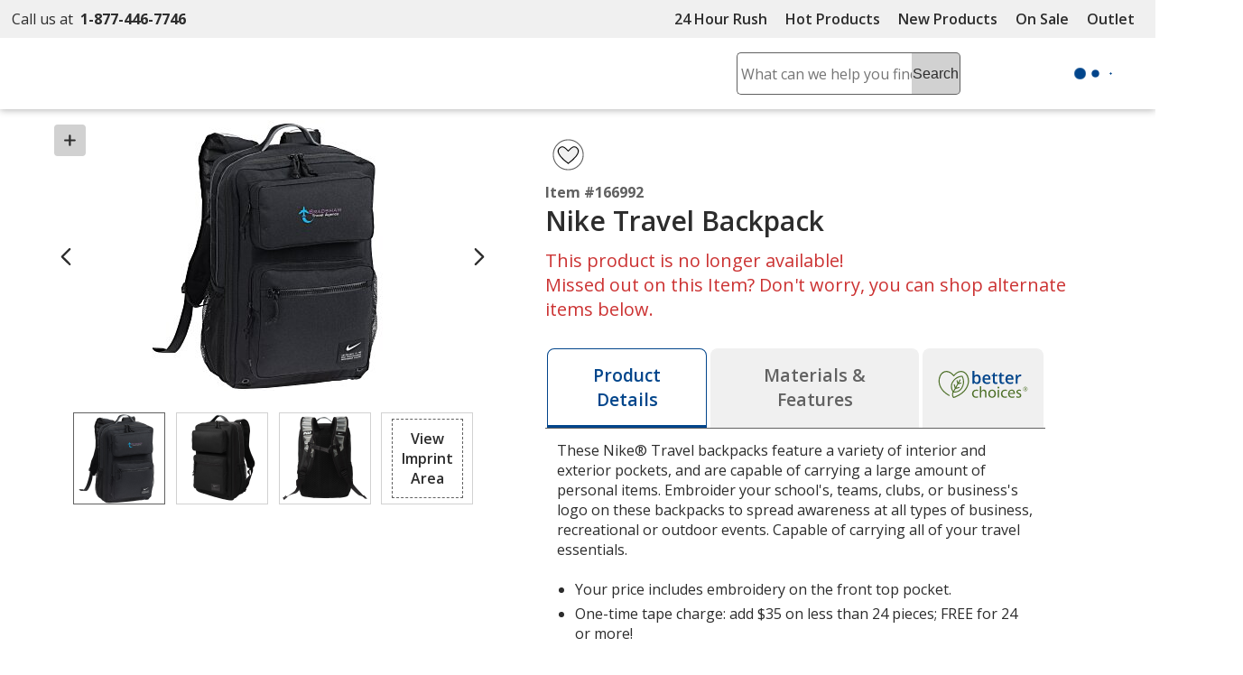

--- FILE ---
content_type: text/css
request_url: https://cdn.4imprint.com/qtz/content/chat/E5ADE219-5967-4FEE-A21B-C94FD5815F50.css
body_size: 1415
content:
@font-face{font-family:fallback-normal;src:local(Trebuchet MS);ascent-override:100%;descent-override:25%;line-gap-override:10%;letter-spacing:.3px;font-display:swap}@font-face{font-family:fallback-semibold;src:local(Trebuchet MS);ascent-override:100%;descent-override:23%;line-gap-override:10%;letter-spacing:.24px;font-display:swap}@font-face{font-family:fallback-bold;src:local(Trebuchet MS);ascent-override:100%;descent-override:23%;line-gap-override:10%;letter-spacing:.5px;font-display:swap}:root{--animate-duration:1s;--animate-delay:1s;--animate-repeat:1}.animate{-webkit-animation-duration:1s;animation-duration:1s;-webkit-animation-duration:var(--animate-duration);animation-duration:var(--animate-duration);-webkit-animation-fill-mode:both;animation-fill-mode:both}.animate.animateInfinite{-webkit-animation-iteration-count:infinite;animation-iteration-count:infinite}.animate.animateRepeat1{-webkit-animation-iteration-count:1;animation-iteration-count:1;-webkit-animation-iteration-count:var(--animate-repeat);animation-iteration-count:var(--animate-repeat)}.animate.animateRepeat2{-webkit-animation-iteration-count:2;animation-iteration-count:2;-webkit-animation-iteration-count:calc(var(--animate-repeat) * 2);animation-iteration-count:calc(var(--animate-repeat) * 2)}.animate.animateRepeat3{-webkit-animation-iteration-count:3;animation-iteration-count:3;-webkit-animation-iteration-count:calc(var(--animate-repeat) * 3);animation-iteration-count:calc(var(--animate-repeat) * 3)}.animate.animateDelay1s{-webkit-animation-delay:1s;animation-delay:1s;-webkit-animation-delay:var(--animate-delay);animation-delay:var(--animate-delay)}.animate.animateDelay2s{-webkit-animation-delay:2s;animation-delay:2s;-webkit-animation-delay:calc(var(--animate-delay) * 2);animation-delay:calc(var(--animate-delay) * 2)}.animate.animateDelay3s{-webkit-animation-delay:3s;animation-delay:3s;-webkit-animation-delay:calc(var(--animate-delay) * 3);animation-delay:calc(var(--animate-delay) * 3)}.animate.animateDelay4s{-webkit-animation-delay:4s;animation-delay:4s;-webkit-animation-delay:calc(var(--animate-delay) * 4);animation-delay:calc(var(--animate-delay) * 4)}.animate.animateDelay5s{-webkit-animation-delay:5s;animation-delay:5s;-webkit-animation-delay:calc(var(--animate-delay) * 5);animation-delay:calc(var(--animate-delay) * 5)}.animate.animateFastest{-webkit-animation-duration:.3333333333s;animation-duration:.3333333333s;-webkit-animation-duration:calc(var(--animate-duration)/ 3);animation-duration:calc(var(--animate-duration)/ 3)}.animate.animateFaster{-webkit-animation-duration:.5s;animation-duration:.5s;-webkit-animation-duration:calc(var(--animate-duration)/ 2);animation-duration:calc(var(--animate-duration)/ 2)}.animate.animateFast{-webkit-animation-duration:.8s;animation-duration:.8s;-webkit-animation-duration:calc(var(--animate-duration) * .8);animation-duration:calc(var(--animate-duration) * .8)}.animate.animateSlow{-webkit-animation-duration:2s;animation-duration:2s;-webkit-animation-duration:calc(var(--animate-duration) * 2);animation-duration:calc(var(--animate-duration) * 2)}.animate.animateSlower{-webkit-animation-duration:3s;animation-duration:3s;-webkit-animation-duration:calc(var(--animate-duration) * 3);animation-duration:calc(var(--animate-duration) * 3)}@media print,(prefers-reduced-motion:reduce){.animate{-webkit-animation-duration:1ms!important;animation-duration:1ms!important;-webkit-transition-duration:1ms!important;transition-duration:1ms!important;-webkit-animation-iteration-count:1!important;animation-iteration-count:1!important}.animate[class*=Out]{opacity:0}}@-webkit-keyframes fadeIn{from{opacity:0}to{opacity:1}}@-moz-keyframes fadeIn{from{opacity:0}to{opacity:1}}@-o-keyframes fadeIn{from{opacity:0}to{opacity:1}}@keyframes fadeIn{from{opacity:0}to{opacity:1}}.animateFadeIn{-webkit-animation-name:fadeIn;animation-name:fadeIn}@-webkit-keyframes fadeInMsg{0%{opacity:0}100%{opacity:1}}@-moz-keyframes fadeInMsg{0%{opacity:0}100%{opacity:1}}@-o-keyframes fadeInMsg{0%{opacity:0}100%{opacity:1}}@keyframes fadeInMsg{0%{opacity:0}100%{opacity:1}}#iwc-chat-wrapper{visibility:hidden}#iwc-chat-wrapper.open{visibility:visible}#iwc-chat-wrapper .iwc-main-panel{position:fixed;z-index:1005;bottom:4.0625rem;right:0}#iwc-email-wrapper{visibility:hidden}#iwc-email-wrapper.open{visibility:visible}#iwc-email-wrapper .iwc-main-panel{position:fixed;z-index:1005;bottom:4.0625rem;right:0}#iwc-main-chat-popout{position:absolute}.iwc-contactPanel{position:fixed;bottom:0;right:.625rem;border-style:solid;border-color:#2c2c2c;border-width:.0625rem .0625rem 0 .0625rem;-webkit-border-radius:.3125rem .3125rem 0 0;-moz-border-radius:.3125rem .3125rem 0 0;-ms-border-radius:.3125rem .3125rem 0 0;border-radius:.3125rem .3125rem 0 0;background-color:#fff;z-index:1000}.iwc-contactPanel button{width:3.25rem;-webkit-border-radius:.3125rem .3125rem 0 0;-moz-border-radius:.3125rem .3125rem 0 0;-ms-border-radius:.3125rem .3125rem 0 0;border-radius:.3125rem .3125rem 0 0;border:0}.iwc-main-panel{-webkit-border-radius:.625rem;-moz-border-radius:.625rem;-ms-border-radius:.625rem;border-radius:.625rem;width:98%;background-color:#fff}.iwc-main-panel .iwc-main-panel-header{-webkit-border-radius:.625rem .625rem 0 0;-moz-border-radius:.625rem .625rem 0 0;-ms-border-radius:.625rem .625rem 0 0;border-radius:.625rem .625rem 0 0;cursor:move}.iwc-main-panel #iwc-chatSection .iwc-main-panel-header{padding:.625rem 0 .625rem .3125rem}.iwc-main-panel .iwc-message-from-system{-webkit-animation:fadeInMsg 1.3s;-moz-animation:fadeInMsg 1.3s;-o-animation:fadeInMsg 1.3s;animation:fadeInMsg 1.3s}.iwc-main-panel .iwc-message-from-self{-webkit-animation:fadeInMsg 1.3s;-moz-animation:fadeInMsg 1.3s;-o-animation:fadeInMsg 1.3s;animation:fadeInMsg 1.3s}.iwc-main-panel .iwc-message-from-self .iwc-message-text{background-color:#207f7f;color:#fff}.iwc-main-panel .iwc-message-from-self .iwc-message-text a:link{color:#fff}.iwc-main-panel .iwc-message-from-self .iwc-message-text a:visited{color:#fff}.iwc-main-panel .iwc-message-from-self .iwc-message-text a:active{color:maroon}.iwc-main-panel .iwc-message-from-self .iwc-message-text a:hover{color:maroon}.iwc-main-panel .iwc-message-from-agent{-webkit-animation:fadeInMsg 1.3s;-moz-animation:fadeInMsg 1.3s;-o-animation:fadeInMsg 1.3s;animation:fadeInMsg 1.3s}.iwc-main-panel .iwc-message-from-agent .iwc-message-text{background-color:#f0f0f0;color:#2c2c2c}.iwc-main-panel .iwc-message-text{max-width:70%;min-width:.625rem;overflow-wrap:break-word;padding:.425rem;-webkit-border-radius:.3125rem;-moz-border-radius:.3125rem;-ms-border-radius:.3125rem;border-radius:.3125rem;white-space:pre-wrap}.iwc-main-panel .iwc-message-product{max-width:70%;min-width:.625rem;overflow-wrap:break-word;padding:.425rem;-webkit-border-radius:.3125rem;-moz-border-radius:.3125rem;-ms-border-radius:.3125rem;border-radius:.3125rem;background-color:#fff!important;border-color:#02458b;border-width:.3125rem .0625rem .0625rem .0625rem;border-style:solid}.iwc-main-panel .iwc-chat-participant-avatar{margin-right:.3125rem;width:2rem;height:2rem;background-image:url(//cdn.4imprint.com/qtz/icons/svg/contactpanel/chat-avatar-4i.svg);background-repeat:no-repeat;display:inline-block;vertical-align:middle}.iwc-main-panel .iwc-blank-participant-avatar{margin-right:.3125rem;width:2rem;height:2rem;display:inline-block}.iwc-main-panel .iwc-compose-message-panel{width:auto;-webkit-border-radius:0 0 .625rem .625rem;-moz-border-radius:0 0 .625rem .625rem;-ms-border-radius:0 0 .625rem .625rem;border-radius:0 0 .625rem .625rem}.iwc-main-panel .iwc-compose-message-panel .iwc-compose-message-form{width:auto}.iwc-main-panel #iwc-messagesPanel{clear:both;height:18.75rem;overflow-y:scroll;background-color:#fff;padding:.625rem;border:.0625rem solid #d1d1d1}.iwc-main-panel .iwc-input{width:12.9375rem;font-size:.875rem;margin:0}.iwc-main-panel .iwc-send-button{min-height:2.75rem;width:4.6875rem;line-height:normal}.iwc-main-panel #iwc-reviewRatingScale button.iwc-rating{padding:0}.iwc-main-panel #iwc-reviewRatingScale button.iwc-rating:hover svg{color:#2c2c2c}.iwc-main-panel #iwc-confirm-exit{-webkit-border-radius:.625rem;-moz-border-radius:.625rem;-ms-border-radius:.625rem;border-radius:.625rem;position:absolute;background:#fff;-moz-box-shadow:0 0 2.125rem -.25rem rgba(0,0,0,.8);-webkit-box-shadow:0 0 2.125rem -.25rem rgba(0,0,0,.8);box-shadow:0 0 2.125rem -.25rem rgba(0,0,0,.8)}#iwc-mainChatPanel,#iwc-mainEmailPanel{height:70vh;overflow:auto}@media screen and (min-width:37.5rem){#iwc-chat-wrapper .iwc-main-panel{right:5rem}#iwc-email-wrapper .iwc-main-panel{right:8.75rem}.iwc-main-panel{width:22rem}#iwc-mainChatPanel,#iwc-mainEmailPanel{height:50vh}}@media screen and (min-width:50rem){#iwc-mainChatPanel,#iwc-mainEmailPanel{height:80vh}}@media screen and (min-width:62.5rem){#iwc-mainChatPanel,#iwc-mainEmailPanel{height:auto}}@media print{#iwc-chat-wrapper,#iwc-contactPanel,#iwc-email-wrapper{display:none!important}}

--- FILE ---
content_type: text/javascript
request_url: https://cdn.4imprint.com/qtz/bundles/siteimprovejs/ABD3684D-A6E7-47E1-8FAB-1C8E651D5A78.js
body_size: -380
content:
!function(){var e=document.createElement("script");e.type="text/javascript",e.async=!0,e.src="//siteimproveanalytics.com/js/siteanalyze_6233732.js";var t=document.getElementsByTagName("script")[0];t.parentNode.insertBefore(e,t)}();
//# sourceMappingURL=ABD3684D-A6E7-47E1-8FAB-1C8E651D5A78.js.map

--- FILE ---
content_type: text/javascript
request_url: https://cdnp.4imprint.com/proteus/production/US/bundles/mainlayout-sRxVuj_w.js
body_size: -530
content:
import "./mainlayout-DdE4uex6.js";
//# sourceMappingURL=mainlayout-sRxVuj_w.js.map


--- FILE ---
content_type: text/javascript
request_url: https://cdn.4imprint.com/qtz/bundles/details2020js/6693CA93-EC4F-481A-8B37-3528E55BC306.js
body_size: 53050
content:
Object.keys||(Object.keys=function(e){var t,n=[];for(t in e)Object.prototype.hasOwnProperty.call(e,t)&&n.push(t);return n}),"remove"in Element.prototype||(Element.prototype.remove=function(){this.parentNode&&this.parentNode.removeChild(this)});var win=window,docElement=document.documentElement,raf=win.requestAnimationFrame||win.webkitRequestAnimationFrame||win.mozRequestAnimationFrame||win.msRequestAnimationFrame||function(e){return setTimeout(e,16)},caf=win.cancelAnimationFrame||win.mozCancelAnimationFrame||function(e){clearTimeout(e)};function extend(){for(var e,t,n,o=arguments[0]||{},r=1,i=arguments.length;r<i;r++)if(null!==(e=arguments[r]))for(t in e)o!==(n=e[t])&&void 0!==n&&(o[t]=n);return o}function checkStorageValue(e){return 0<=["true","false"].indexOf(e)?JSON.parse(e):e}function setLocalStorage(e,t,n,o){if(o)try{e.setItem(t,n)}catch(e){}return n}function getSlideId(){var e=window.tnsId;return window.tnsId=e?e+1:1,"tns"+window.tnsId}function getBody(){var e=document,t=e.body;return t||((t=e.createElement("body")).fake=!0),t}function setFakeBody(e){var t="";return e.fake&&(t=docElement.style.overflow,e.style.background="",e.style.overflow=docElement.style.overflow="hidden",docElement.appendChild(e)),t}function resetFakeBody(e,t){e.fake&&(e.remove(),docElement.style.overflow=t,docElement.offsetHeight)}function calc(){var e=document,t=getBody(),n=setFakeBody(t),o=e.createElement("div"),r=!1;t.appendChild(o);try{for(var i,l="(10px * 10)",a=["calc"+l,"-moz-calc"+l,"-webkit-calc"+l],s=0;s<3;s++)if(i=a[s],o.style.width=i,100===o.offsetWidth){r=i.replace(l,"");break}}catch(e){}return t.fake?resetFakeBody(t,n):o.remove(),r}function percentageLayout(){var e=document,t=getBody(),n=setFakeBody(t),o=e.createElement("div"),e=e.createElement("div"),r="";o.className="tns-t-subp2",e.className="tns-t-ct";for(var i=0;i<70;i++)r+="<div></div>";return e.innerHTML=r,o.appendChild(e),t.appendChild(o),e=Math.abs(o.getBoundingClientRect().left-e.children[67].getBoundingClientRect().left)<2,t.fake?resetFakeBody(t,n):o.remove(),e}function mediaquerySupport(){var e,t,n,o,r,i;return!(!window.matchMedia&&!window.msMatchMedia)||(e=document,n=setFakeBody(t=getBody()),o=e.createElement("div"),r="@media all and (min-width:1px){.tns-mq-test{position:absolute}}",(i=e.createElement("style")).type="text/css",o.className="tns-mq-test",t.appendChild(i),t.appendChild(o),i.styleSheet?i.styleSheet.cssText=r:i.appendChild(e.createTextNode(r)),i=(window.getComputedStyle?window.getComputedStyle(o):o.currentStyle).position,t.fake?resetFakeBody(t,n):o.remove(),"absolute"===i)}function createStyleSheet(e,t){var n=document.createElement("style");return e&&n.setAttribute("media",e),t&&n.setAttribute("nonce",t),document.querySelector("head").appendChild(n),n.sheet||n.styleSheet}function addCSSRule(e,t,n,o){"insertRule"in e?e.insertRule(t+"{"+n+"}",o):e.addRule(t,n,o)}function removeCSSRule(e,t){"deleteRule"in e?e.deleteRule(t):e.removeRule(t)}function getCssRulesLength(e){return("insertRule"in e?e.cssRules:e.rules).length}function toDegree(e,t){return Math.atan2(e,t)*(180/Math.PI)}function getTouchDirection(e,t){var n=!1,e=Math.abs(90-Math.abs(e));return 90-t<=e?n="horizontal":e<=t&&(n="vertical"),n}function forEach(e,t,n){if(e)for(var o=0,r=e.length;o<r;o++)t.call(n,e[o],o)}var classListSupport="classList"in document.createElement("_"),hasClass=classListSupport?function(e,t){return e.classList.contains(t)}:function(e,t){return 0<=e.className.indexOf(t)},addClass=classListSupport?function(e,t){hasClass(e,t)||e.classList.add(t)}:function(e,t){hasClass(e,t)||(e.className+=" "+t)},removeClass=classListSupport?function(e,t){hasClass(e,t)&&e.classList.remove(t)}:function(e,t){hasClass(e,t)&&(e.className=e.className.replace(t,""))};function hasAttr(e,t){return e.hasAttribute(t)}function getAttr(e,t){return e.getAttribute(t)}function isNodeList(e){return void 0!==e.item}function setAttrs(e,t){if(e=isNodeList(e)||e instanceof Array?e:[e],"[object Object]"===Object.prototype.toString.call(t))for(var n=e.length;n--;)for(var o in t)e[n].setAttribute(o,t[o])}function removeAttrs(e,t){e=isNodeList(e)||e instanceof Array?e:[e];for(var n=(t=t instanceof Array?t:[t]).length,o=e.length;o--;)for(var r=n;r--;)e[o].removeAttribute(t[r])}function arrayFromNodeList(e){for(var t=[],n=0,o=e.length;n<o;n++)t.push(e[n]);return t}function hideElement(e,t){"none"!==e.style.display&&(e.style.display="none")}function showElement(e,t){"none"===e.style.display&&(e.style.display="")}function isVisible(e){return"none"!==window.getComputedStyle(e).display}function whichProperty(t){"string"==typeof t&&(n=[t],o=t.charAt(0).toUpperCase()+t.substr(1),["Webkit","Moz","ms","O"].forEach(function(e){"ms"===e&&"transform"!==t||n.push(e+o)}),t=n);for(var n,o,e=document.createElement("fakeelement"),r=(t.length,0);r<t.length;r++){var i=t[r];if(void 0!==e.style[i])return i}return!1}function has3DTransforms(e){var t,n,o,r;return!!e&&!!window.getComputedStyle&&(o=document,n=setFakeBody(t=getBody()),o=o.createElement("p"),r=9<e.length?"-"+e.slice(0,-9).toLowerCase()+"-":"",r+="transform",t.insertBefore(o,null),o.style[e]="translate3d(1px,1px,1px)",e=window.getComputedStyle(o).getPropertyValue(r),t.fake?resetFakeBody(t,n):o.remove(),void 0!==e)&&0<e.length&&"none"!==e}function getEndProperty(e,t){var n=!1;return/^Webkit/.test(e)?n="webkit"+t+"End":/^O/.test(e)?n="o"+t+"End":e&&(n=t.toLowerCase()+"end"),n}var supportsPassive=!1;try{var opts=Object.defineProperty({},"passive",{get:function(){supportsPassive=!0}});window.addEventListener("test",null,opts)}catch(e){}var passiveOption=!!supportsPassive&&{passive:!0};function addEvents(e,t,n){for(var o in t){var r=0<=["touchstart","touchmove"].indexOf(o)&&!n&&passiveOption;e.addEventListener(o,t[o],r)}}function removeEvents(e,t){for(var n in t){var o=0<=["touchstart","touchmove"].indexOf(n)&&passiveOption;e.removeEventListener(n,t[n],o)}}function Events(){return{topics:{},on:function(e,t){this.topics[e]=this.topics[e]||[],this.topics[e].push(t)},off:function(e,t){if(this.topics[e])for(var n=0;n<this.topics[e].length;n++)if(this.topics[e][n]===t){this.topics[e].splice(n,1);break}},emit:function(t,n){n.type=t,this.topics[t]&&this.topics[t].forEach(function(e){e(n,t)})}}}function jsTransform(t,n,o,r,e,i,l){var a=Math.min(i,10),s=0<=e.indexOf("%")?"%":"px",e=e.replace(s,""),d=Number(t.style[n].replace(o,"").replace(r,"").replace(s,"")),c=(e-d)/i*a;setTimeout(function e(){i-=a;d+=c;t.style[n]=o+d+s+r;0<i?setTimeout(e,a):l()},a)}var tns=function(w){w=extend({container:".slider",mode:"carousel",axis:"horizontal",items:1,gutter:0,edgePadding:0,fixedWidth:!1,autoWidth:!1,viewportMax:!1,slideBy:1,center:!1,controls:!0,controlsPosition:"top",controlsText:["prev","next"],controlsContainer:!1,prevButton:!1,nextButton:!1,nav:!0,navPosition:"top",navContainer:!1,navAsThumbnails:!1,arrowKeys:!1,speed:300,autoplay:!1,autoplayPosition:"top",autoplayTimeout:5e3,autoplayDirection:"forward",autoplayText:["start","stop"],autoplayHoverPause:!1,autoplayButton:!1,autoplayButtonOutput:!0,autoplayResetOnVisibility:!0,animateIn:"tns-fadeIn",animateOut:"tns-fadeOut",animateNormal:"tns-normal",animateDelay:!1,loop:!0,rewind:!1,autoHeight:!1,responsive:!1,lazyload:!1,lazyloadSelector:".tns-lazy-img",touch:!0,mouseDrag:!1,swipeAngle:15,nested:!1,preventActionWhenRunning:!1,preventScrollOnTouch:!1,freezable:!0,onInit:!1,useLocalStorage:!0,nonce:!1},w||{});var O=document,o=window,r={ENTER:13,SPACE:32,LEFT:37,RIGHT:39},t={},n=w.useLocalStorage;if(n){var i=navigator.userAgent,d=new Date;try{(t=o.localStorage)?(t.setItem(d,d),n=t.getItem(d)==d,t.removeItem(d)):n=!1,n||(t={})}catch(e){n=!1}n&&(t.tnsApp&&t.tnsApp!==i&&["tC","tPL","tMQ","tTf","t3D","tTDu","tTDe","tADu","tADe","tTE","tAE"].forEach(function(e){t.removeItem(e)}),localStorage.tnsApp=i)}var c=t.tC?checkStorageValue(t.tC):setLocalStorage(t,"tC",calc(),n),d=t.tPL?checkStorageValue(t.tPL):setLocalStorage(t,"tPL",percentageLayout(),n),de=t.tMQ?checkStorageValue(t.tMQ):setLocalStorage(t,"tMQ",mediaquerySupport(),n),u=t.tTf?checkStorageValue(t.tTf):setLocalStorage(t,"tTf",whichProperty("transform"),n),i=t.t3D?checkStorageValue(t.t3D):setLocalStorage(t,"t3D",has3DTransforms(u),n),a=t.tTDu?checkStorageValue(t.tTDu):setLocalStorage(t,"tTDu",whichProperty("transitionDuration"),n),m=t.tTDe?checkStorageValue(t.tTDe):setLocalStorage(t,"tTDe",whichProperty("transitionDelay"),n),p=t.tADu?checkStorageValue(t.tADu):setLocalStorage(t,"tADu",whichProperty("animationDuration"),n),g=t.tADe?checkStorageValue(t.tADe):setLocalStorage(t,"tADe",whichProperty("animationDelay"),n),y=t.tTE?checkStorageValue(t.tTE):setLocalStorage(t,"tTE",getEndProperty(a,"Transition"),n),v=t.tAE?checkStorageValue(t.tAE):setLocalStorage(t,"tAE",getEndProperty(p,"Animation"),n),h=o.console&&"function"==typeof o.console.warn,E=["container","controlsContainer","prevButton","nextButton","navContainer","autoplayButton"],f={};if(E.forEach(function(e){var t,n;"string"==typeof w[e]&&(t=w[e],n=O.querySelector(t),f[e]=t,n&&n.nodeName?w[e]=n:h&&console.warn("Can't find",w[e]))}),!(w.container.children.length<1)){var ce,ue,C,me,D=w.responsive,pe=w.nested,P="carousel"===w.mode;if(D){0 in D&&(w=extend(w,D[0]),delete D[0]);var S,I={};for(S in D){var B=D[S];I[S]="number"==typeof B?{items:B}:B}D=I,I=null}P||!function e(t){for(var n in t)P||("slideBy"===n&&(t[n]="page"),"edgePadding"===n&&(t[n]=!1),"autoHeight"===n&&(t[n]=!1)),"responsive"===n&&e(t[n])}(w),P||(w.axis="horizontal",w.slideBy="page",w.edgePadding=!1,ce=w.animateIn,ue=w.animateOut,C=w.animateDelay,me=w.animateNormal);var L,ge,l,b,x,q,H,A,R,F,N,T,k,M,_,ye,ve,he,Ee,fe,Ce,Se,Ie,Be,Le,be,G,xe,qe,Ae,Ne,Te,ke,Me,we,Oe,De,Pe,He,Re,z="horizontal"===w.axis,s=O.createElement("div"),Fe=O.createElement("div"),Q=w.container,_e=Q.parentNode,Ge=Q.outerHTML,V=Q.children,j=V.length,ze=Cn(),Qe=!1,U=(D&&Fn(),P&&(Q.className+=" tns-vpfix"),w.autoWidth),W=ae("fixedWidth"),X=ae("edgePadding"),J=ae("gutter"),K=In(),$=ae("center"),Y=U?1:Math.floor(ae("items")),Ve=ae("slideBy"),je=w.viewportMax||w.fixedWidthViewportWidth,Ue=ae("arrowKeys"),We=ae("speed"),Xe=w.rewind,Z=!Xe&&w.loop,Je=ae("autoHeight"),Ke=ae("controls"),$e=ae("controlsText"),Ye=ae("nav"),Ze=ae("touch"),et=ae("mouseDrag"),ee=ae("autoplay"),tt=ae("autoplayTimeout"),nt=ae("autoplayText"),ot=ae("autoplayHoverPause"),rt=ae("autoplayResetOnVisibility"),te=createStyleSheet(null,ae("nonce")),it=w.lazyload,lt=w.lazyloadSelector,at=[],ne=Z?(n=function(){{if(U||W&&!je)return j-1;var e=W?"fixedWidth":"items",t=[];if((W||w[e]<j)&&t.push(w[e]),D)for(var n in D){n=D[n][e];n&&(W||n<j)&&t.push(n)}return t.length||t.push(0),Math.ceil(W?je/Math.min.apply(null,t):Math.max.apply(null,t))}}(),q=P?Math.ceil((5*n-j)/2):4*n-j,q=Math.max(n,q),Bn("edgePadding")?q+1:q):0,oe=P?j+2*ne:j+ne,st=!(!W&&!U||Z),dt=W?mo():null,ct=!P||!Z,ut=z?"left":"top",mt="",pt="",gt=W?function(){return $&&!Z?j-1:Math.ceil(-dt/(W+J))}:U?function(){for(var e=0;e<oe;e++)if(l[e]>=-dt)return e}:function(){return $&&P&&!Z?j-1:Z||P?Math.max(0,oe-Math.ceil(Y)):oe-1},re=hn(ae("startIndex")),yt=re,vt=(vn(),0),ht=U?null:gt(),Et=w.preventActionWhenRunning,ft=w.swipeAngle,Ct=!ft||"?",St=!1,It=w.onInit,ie=new Events,Bt=" tns-slider tns-"+w.mode,le=Q.id||getSlideId(),Lt=ae("disable"),bt=!1,xt=w.freezable,qt=!(!xt||U)&&Rn(),At=!1,Nt={click:So,keydown:function(e){e=No(e);var t=[r.LEFT,r.RIGHT].indexOf(e.keyCode);0<=t&&(0===t?R.disabled||So(e,-1):F.disabled||So(e,1))}},Tt={click:function(e){if(St){if(Et)return;fo()}var t=To(e=No(e));for(;t!==_&&!hasAttr(t,"data-nav");)t=t.parentNode;{var n,o;hasAttr(t,"data-nav")&&(n=fe=Number(getAttr(t,"data-nav")),o=W||U?n*j/he:n*Y,Co(Rt?n:Math.min(Math.ceil(o),j-1),e),Ce===n)&&(Ne&&xo(),fe=-1)}},keydown:function(e){e=No(e);var t,n=O.activeElement;hasAttr(n,"data-nav")&&(t=[r.LEFT,r.RIGHT,r.ENTER,r.SPACE].indexOf(e.keyCode),n=Number(getAttr(n,"data-nav")),0<=t)&&(0===t?0<n&&Ao(ve[n-1]):1===t?n<he-1&&Ao(ve[n+1]):Co(fe=n,e))}},kt={mouseover:function(){Ne&&(Bo(),Te=!0)},mouseout:function(){Te&&(Io(),Te=!1)}},Mt={visibilitychange:function(){O.hidden?Ne&&(Bo(),Me=!0):Me&&(Io(),Me=!1)}},wt={keydown:function(e){e=No(e);var t=[r.LEFT,r.RIGHT].indexOf(e.keyCode);0<=t&&So(e,0===t?-1:1)}},Ot={touchstart:Oo,touchmove:Do,touchend:Po,touchcancel:Po},Dt={mousedown:Oo,mousemove:Do,mouseup:Po,mouseleave:Po},Pt=Bn("controls"),Ht=Bn("nav"),Rt=!!U||w.navAsThumbnails,Ft=Bn("autoplay"),n=Bn("touch"),_t=Bn("mouseDrag"),Gt="tns-slide-active",zt="tns-slide-cloned",Qt="tns-complete",Vt={load:function(e){Xn(To(e))},error:function(e){!function(e){addClass(e,"failed"),Jn(e)}(To(e))}},jt="force"===w.preventScrollOnTouch;if(Pt&&(H=w.controlsContainer,A=w.controlsContainer?w.controlsContainer.outerHTML:"",R=w.prevButton,F=w.nextButton,N=w.prevButton?w.prevButton.outerHTML:"",T=w.nextButton?w.nextButton.outerHTML:""),Ht&&(_=w.navContainer,ye=w.navContainer?w.navContainer.outerHTML:"",he=U?j:Ro(),Ee=0,fe=-1,Ce=fn(),Se=Ce,Ie="tns-nav-active",Be="Carousel Page ",Le=" (Current Slide)"),Ft&&(be="forward"===w.autoplayDirection?1:-1,G=w.autoplayButton,xe=w.autoplayButton?w.autoplayButton.outerHTML:"",qe=["<span class='tns-visually-hidden'>"," animation</span>"]),(n||_t)&&(we={},Pe=!(Oe={}),Re=z?function(e,t){return e.x-t.x}:function(e,t){return e.y-t.y}),U||yn(Lt||qt),u&&(ut=u,mt="translate",pt=i?(mt+=z?"3d(":"3d(0px, ",z?", 0px, 0px)":", 0px)"):(mt+=z?"X(":"Y(",")")),P&&(Q.className=Q.className.replace("tns-vpfix","")),Bn("gutter"),s.className="tns-outer",Fe.className="tns-inner",s.id=le+"-ow",Fe.id=le+"-iw",""===Q.id&&(Q.id=le),Bt=Bt+(d||U?" tns-subpixel":" tns-no-subpixel")+(c?" tns-calc":" tns-no-calc"),U&&(Bt+=" tns-autowidth"),Bt+=" tns-"+w.axis,Q.className+=Bt,(P?((L=O.createElement("div")).id=le+"-mw",L.className="tns-ovh",s.appendChild(L),L):s).appendChild(Fe),Je&&((L||Fe).className+=" tns-ah"),_e.insertBefore(s,Q),Fe.appendChild(Q),forEach(V,function(e,t){addClass(e,"tns-item"),e.id||(e.id=le+"-item"+t),!P&&me&&addClass(e,me),setAttrs(e,{inert:"",tabindex:"-1"})}),ne){for(var Ut=O.createDocumentFragment(),Wt=O.createDocumentFragment(),Xt=ne;Xt--;){var Jt=Xt%j,Kt=V[Jt].cloneNode(!0);addClass(Kt,zt),removeAttrs(Kt,"id"),Wt.insertBefore(Kt,Wt.firstChild),P&&(Kt=V[j-1-Jt].cloneNode(!0),addClass(Kt,zt),removeAttrs(Kt,"id"),Ut.appendChild(Kt))}Q.insertBefore(Ut,Q.firstChild),Q.appendChild(Wt),V=Q.children}if(!P)for(var $t=re,Yt=re+Math.min(j,Y);$t<Yt;$t++){var Zt=V[$t];Zt.style.left=100*($t-re)/Y+"%",addClass(Zt,ce),removeClass(Zt,me)}if(z&&(d||U?(addCSSRule(te,"#"+le+" > .tns-item","font-size:"+o.getComputedStyle(V[0]).fontSize+";",getCssRulesLength(te)),addCSSRule(te,"#"+le,"font-size:0;",getCssRulesLength(te))):P&&forEach(V,function(e,t){e.style.marginLeft=(e=t,c?c+"("+100*e+"% / "+oe+")":100*e/oe+"%")})),de?(a&&(e=L&&w.autoHeight?Nn(w.speed):"",addCSSRule(te,"#"+le+"-mw",e,getCssRulesLength(te))),e=Ln(w.edgePadding,w.gutter,w.fixedWidth,w.speed,w.autoHeight),addCSSRule(te,"#"+le+"-iw",e,getCssRulesLength(te)),P&&(e=z&&!U?"width:"+bn(w.fixedWidth,w.gutter,w.items)+";":"",a&&(e+=Nn(We)),addCSSRule(te,"#"+le,e,getCssRulesLength(te))),e=z&&!U?xn(w.fixedWidth,w.gutter,w.items):"",w.gutter&&(e+=qn(w.gutter)),P||(a&&(e+=Nn(We)),p&&(e+=Tn(We)))):(P&&Je&&(L.style[a]=We/1e3+"s"),Fe.style.cssText=Ln(X,J,W,Je),P&&z&&!U&&(Q.style.width=bn(W,J,Y)),e=z&&!U?xn(W,J,Y):"",J&&(e+=qn(J))),e&&addCSSRule(te,"#"+le+" > .tns-item",e,getCssRulesLength(te)),D&&de)for(var en in D){en=parseInt(en);var tn=D[en],e="",nn="",on="",rn="",ln="",an=U?null:ae("items",en),sn=ae("fixedWidth",en),dn=ae("speed",en),cn=ae("edgePadding",en),un=ae("autoHeight",en),mn=ae("gutter",en);a&&L&&ae("autoHeight",en)&&"speed"in tn&&(nn="#"+le+"-mw{"+Nn(dn)+"}"),("edgePadding"in tn||"gutter"in tn)&&(on="#"+le+"-iw{"+Ln(cn,mn,sn,dn,un)+"}"),P&&z&&!U&&("fixedWidth"in tn||"items"in tn||W&&"gutter"in tn)&&(rn="width:"+bn(sn,mn,an)+";"),a&&"speed"in tn&&(rn+=Nn(dn)),rn=rn&&"#"+le+"{"+rn+"}",("fixedWidth"in tn||W&&"gutter"in tn||!P&&"items"in tn)&&(ln+=xn(sn,mn,an)),"gutter"in tn&&(ln+=qn(mn)),!P&&"speed"in tn&&(a&&(ln+=Nn(dn)),p)&&(ln+=Tn(dn)),(e=nn+on+rn+(ln=ln&&"#"+le+" > .tns-item{"+ln+"}"))&&te.insertRule("@media (min-width: "+en/16+"em) {"+e+"}",te.cssRules.length)}kn();var pn=Z?P?function(){var e=vt,t=ht;e+=Ve,t-=Ve,X?(e+=1,--t):W&&(K+J)%(W+J)&&--t,ne&&(t<re?re-=j:re<e&&(re+=j))}:function(){if(ht<re)for(;vt+j<=re;)re-=j;else if(re<vt)for(;re<=ht-j;)re+=j}:function(){re=Math.max(vt,Math.min(ht,re))},gn=P?function(){co(Q,""),a||!We?(yo(),We&&isVisible(Q)||fo()):jsTransform(Q,ut,mt,pt,po(),We,fo),z||Ho()}:function(){at=[];var e={};e[y]=e[v]=fo,removeEvents(V[yt],e),addEvents(V[re],e),vo(yt,ce,ue,!0),vo(re,me,ce),y&&v&&We&&isVisible(Q)||fo()};return{version:"2.9.4",getInfo:se,events:ie,goTo:Co,play:function(){ee&&!Ne&&(bo(),ke=!1)},pause:function(){Ne&&(xo(),ke=!0)},isOn:Qe,updateSliderHeight:to,refresh:kn,destroy:function(){te.disabled=!0,te.ownerNode&&te.ownerNode.remove(),removeEvents(o,{resize:Pn}),Ue&&removeEvents(O,wt),H&&removeEvents(H,Nt),_&&removeEvents(_,Tt),removeEvents(Q,kt),removeEvents(Q,Mt),G&&removeEvents(G,{click:qo}),ee&&clearInterval(Ae),P&&y&&((e={})[y]=fo,removeEvents(Q,e)),Ze&&removeEvents(Q,Ot),et&&removeEvents(Q,Dt);var e,t,i=[Ge,A,N,T,ye,xe];for(t in E.forEach(function(e,t){var n,o,r="container"===e?s:w[e];"object"==typeof r&&r&&(n=r.previousElementSibling||!1,o=r.parentNode,r.outerHTML=i[t],w[e]=n?n.nextElementSibling:o.firstElementChild)}),E=ce=ue=C=me=z=s=Fe=Q=_e=Ge=V=j=ge=ze=U=W=X=J=K=Y=Ve=je=Ue=We=Xe=Z=Je=te=it=l=at=ne=oe=st=dt=ct=ut=mt=pt=gt=re=yt=vt=ht=ft=Ct=St=It=ie=Bt=le=Lt=bt=xt=qt=At=Nt=Tt=kt=Mt=wt=Ot=Dt=Pt=Ht=Rt=Ft=_t=Gt=Qt=Vt=b=Ke=$e=H=A=R=F=k=M=Ye=_=ye=ve=he=Ee=fe=Ce=Se=Ie=Be=Le=ee=tt=be=nt=ot=G=xe=rt=qe=Ae=Ne=Te=ke=Me=we=Oe=De=Pe=He=Re=Ze=et=null,this)"rebuild"!==t&&(this[t]=null);Qe=!1},rebuild:function(){return tns(extend(w,f))}}}function yn(e){e&&(Ke=Ye=Ze=et=Ue=ee=ot=rt=!1)}function vn(){for(var e=P?re-ne:re;e<0;)e+=j;return e%j+1}function hn(e){return e=e?Math.max(0,Math.min(Z?j-1:j-Y,e)):0,P?e+ne:e}function En(e){for(null==e&&(e=re),P&&(e-=ne);e<0;)e+=j;return Math.floor(e%j)}function fn(){var e=En(),e=Rt?e:W||U?Math.ceil((e+1)*he/j-1):Math.floor(e/Y);return e=!Z&&P&&re===ht?he-1:e}function Cn(){return o.innerWidth||O.documentElement.clientWidth||O.body.clientWidth}function Sn(e){return"top"===e?"afterbegin":"beforeend"}function In(){var e=X?2*X-J:0;return function e(t){var n,o;if(null!=t)return n=O.createElement("div"),t.appendChild(n),o=(o=n.getBoundingClientRect()).right-o.left,n.remove(),o||e(t.parentNode)}(_e)-e}function Bn(e){if(w[e])return!0;if(D)for(var t in D)if(D[t][e])return!0;return!1}function ae(e,t){if(null==t&&(t=ze),"items"===e&&W)return Math.floor((K+J)/(W+J))||1;var n=w[e];if(D)for(var o in D)t>=parseInt(o)&&e in D[o]&&(n=D[o][e]);return"slideBy"===e&&"page"===n&&(n=ae("items")),n=P||"slideBy"!==e&&"items"!==e?n:Math.floor(n)}function Ln(e,t,n,o,r){var i,l="";return void 0!==e?(i=e,t&&(i-=t),l=z?"margin: 0 "+i+"px 0 "+e+"px;":"margin: "+e+"px 0 "+i+"px 0;"):t&&!n&&(e="-"+t+"px",l="margin: 0 "+(z?e+" 0 0":"0 "+e+" 0")+";"),!P&&r&&a&&o&&(l+=Nn(o)),l}function bn(e,t,n){return e?(e+t)*oe+"px":c?c+"("+100*oe+"% / "+n+")":100*oe/n+"%"}function xn(e,t,n){return t="width:"+(t=e?e+t+"px":(P||(n=Math.floor(n)),e=P?oe:n,c?c+"(100% / "+e+")":100/e+"%")),"inner"!==pe?t+";":t+" !important;"}function qn(e){return!1!==e?(z?"padding-":"margin-")+(z?"right":"bottom")+": "+e+"px;":""}function An(e,t){e=e.substring(0,e.length-t).toLowerCase();return e=e&&"-"+e+"-"}function Nn(e){return An(a,18)+"transition-duration:"+e/1e3+"s;"}function Tn(e){return An(p,17)+"animation-duration:"+e/1e3+"s;"}function kn(){var e;Bn("autoHeight")||U||!z?(forEach(e=Q.querySelectorAll("img"),function(e){var t=e.src;it||(t&&t.indexOf("data:image")<0?(e.src="",addEvents(e,Vt),addClass(e,"loading"),e.src=t):Xn(e))}),raf(function(){Yn(arrayFromNodeList(e),function(){b=!0})}),Bn("autoHeight")&&(e=Kn(re,Math.min(re+Y-1,oe-1))),it?Mn():raf(function(){Yn(arrayFromNodeList(e),Mn)})):(P&&go(),On(),Dn())}function Mn(){var o;(U&&1<j?(o=Z?re:j-1,function e(){var t=V[o].getBoundingClientRect().left,n=V[o-1].getBoundingClientRect().right;Math.abs(t-n)<=1?wn():setTimeout(function(){e()},16)}):wn)()}function wn(){z&&!U||(no(),U?(dt=mo(),xt&&(qt=Rn()),ht=gt(),yn(Lt||qt)):Ho()),P&&go(),On(),Dn()}function On(){if(oo(),s.insertAdjacentHTML("afterbegin",'<div class="tns-liveregion tns-visually-hidden" aria-live="polite" aria-atomic="true">slide <span class="current">'+jn()+"</span>  of "+j+"</div>"),x=s.querySelector(".tns-liveregion .current"),Ft&&(e=ee?"stop":"start",G?setAttrs(G,{"data-action":e}):w.autoplayButtonOutput&&(s.insertAdjacentHTML(Sn(w.autoplayPosition),'<button type="button" data-action="'+e+'">'+qe[0]+e+qe[1]+nt[0]+"</button>"),G=s.querySelector("[data-action]")),G&&addEvents(G,{click:qo}),ee)&&(bo(),ot&&addEvents(Q,kt),rt)&&addEvents(Q,Mt),Ht){var e,t;if(_)setAttrs(_,{"aria-label":"Carousel Pagination"}),forEach(ve=_.children,function(e,t){setAttrs(e,{"data-nav":t,tabindex:"-1","aria-label":Be+(t+1),"aria-controls":le})});else{for(var n="",o=Rt?"":'style="display:none"',r=0;r<j;r++)n+='<button type="button" data-nav="'+r+'" aria-controls="'+le+'" '+o+' aria-label="'+Be+(r+1)+'"></button>';s.insertAdjacentHTML(Sn(w.navPosition),n='<div class="tns-nav" aria-label="Carousel Pagination">'+n+"</div>"),_=s.querySelector(".tns-nav"),ve=_.children}Fo(),a&&(e=a.substring(0,a.length-18).toLowerCase(),t="transition: all "+We/1e3+"s",addCSSRule(te,"[aria-controls^="+le+"-item]",t=e?"-"+e+"-"+t:t,getCssRulesLength(te))),setAttrs(ve[Ce],{"aria-label":Be+(Ce+1)+Le}),removeAttrs(ve[Ce],"tabindex"),addClass(ve[Ce],Ie),addEvents(_,Tt)}Pt&&(H||R&&F||(s.insertAdjacentHTML(Sn(w.controlsPosition),'<div class="tns-controls" aria-label="Carousel Navigation" tabindex="0"><button type="button" data-controls="prev" aria-controls="'+le+'">'+$e[0]+'</button><button type="button" data-controls="next" aria-controls="'+le+'">'+$e[1]+"</button></div>"),H=s.querySelector(".tns-controls")),R&&F||(R=H.children[0],F=H.children[1]),w.controlsContainer&&setAttrs(H,{"aria-label":"Carousel Navigation",tabindex:"0"}),(w.controlsContainer||w.prevButton&&w.nextButton)&&setAttrs([R,F],{"aria-controls":le}),(w.controlsContainer||w.prevButton&&w.nextButton)&&(setAttrs(R,{"data-controls":"prev"}),setAttrs(F,{"data-controls":"next"})),k=io(R),M=io(F),so(),H?addEvents(H,Nt):(addEvents(R,Nt),addEvents(F,Nt))),_n()}function Dn(){var e;P&&y&&((e={})[y]=fo,addEvents(Q,e)),Ze&&addEvents(Q,Ot,w.preventScrollOnTouch),et&&addEvents(Q,Dt),Ue&&addEvents(O,wt),"inner"===pe?ie.on("outerResized",function(){Hn(),ie.emit("innerLoaded",se())}):(D||W||U||Je||!z)&&addEvents(o,{resize:Pn}),Je&&("outer"===pe?ie.on("innerLoaded",$n):Lt||$n()),Wn(),Lt?Qn():qt&&zn(),ie.on("indexChanged",Zn),"inner"===pe&&ie.emit("innerLoaded",se()),"function"==typeof It&&It(se()),Qe=!0}function Pn(e){raf(function(){Hn(No(e))})}function Hn(e){if(Qe){"outer"===pe&&ie.emit("outerResized",se(e)),ze=Cn();var t,n=ge,o=!1;D&&(Fn(),t=n!==ge)&&ie.emit("newBreakpointStart",se(e));var r,i,l,a,s,d,c,u,n=Y,m=Lt,p=qt,g=Ue,y=Ke,v=Ye,h=Ze,E=et,f=ee,C=ot,S=rt,I=re;if(t&&(i=W,l=Je,a=$e,s=$,d=nt,de||(c=J,u=X)),Ue=ae("arrowKeys"),Ke=ae("controls"),Ye=ae("nav"),Ze=ae("touch"),$=ae("center"),et=ae("mouseDrag"),ee=ae("autoplay"),ot=ae("autoplayHoverPause"),rt=ae("autoplayResetOnVisibility"),t&&(Lt=ae("disable"),W=ae("fixedWidth"),We=ae("speed"),Je=ae("autoHeight"),$e=ae("controlsText"),nt=ae("autoplayText"),tt=ae("autoplayTimeout"),de||(X=ae("edgePadding"),J=ae("gutter"))),yn(Lt),K=In(),z&&!U||Lt||(no(),z)||(Ho(),o=!0),(W||U)&&(dt=mo(),ht=gt()),(t||W)&&(Y=ae("items"),Ve=ae("slideBy"),r=Y!==n)&&(W||U||(ht=gt()),pn()),t&&Lt!==m)if(Lt)Qn();else if(bt){if(te.disabled=!1,Q.className+=Bt,go(),Z)for(var B=ne;B--;)P&&showElement(V[B]),showElement(V[oe-B-1]);if(!P)for(var L=re,b=re+j;L<b;L++){var x=V[L],q=L<re+Y?ce:me;x.style.left=100*(L-re)/Y+"%",addClass(x,q)}Gn(),bt=!1}if(xt&&(t||W||U)&&(qt=Rn())!==p)if(qt)yo(po(hn(0))),zn();else{if(At){if(X&&de&&(Fe.style.margin=""),ne)for(var A="tns-transparent",N=ne;N--;)P&&removeClass(V[N],A),removeClass(V[oe-N-1],A);Gn(),At=!1}o=!0}if(yn(Lt||qt),ee||(ot=rt=!1),Ue!==g&&(Ue?addEvents:removeEvents)(O,wt),Ke!==y&&(Ke?H?showElement(H):(R&&showElement(R),F&&showElement(F)):H?hideElement(H):(R&&hideElement(R),F&&hideElement(F))),Ye!==v&&(Ye?(showElement(_),Fo()):hideElement(_)),Ze!==h&&(Ze?addEvents(Q,Ot,w.preventScrollOnTouch):removeEvents(Q,Ot)),et!==E&&(et?addEvents:removeEvents)(Q,Dt),ee!==f&&(ee?(G&&showElement(G),Ne||ke||bo()):(G&&hideElement(G),Ne&&xo())),ot!==C&&(ot?addEvents:removeEvents)(Q,kt),rt!==S&&(rt?addEvents:removeEvents)(O,Mt),t?(W===i&&$===s||(o=!0),Je===l||Je||(Fe.style.height=""),Ke&&$e!==a&&(R.innerHTML=$e[0],F.innerHTML=$e[1]),G&&nt!==d&&(n=ee?1:0,p=(m=G.innerHTML).length-d[n].length,m.substring(p)===d[n])&&(G.innerHTML=m.substring(0,p)+nt[n])):$&&(W||U)&&(o=!0),(r||W&&!U)&&(he=Ro(),Fo()),(g=re!==I)?(ie.emit("indexChanged",se()),o=!0):r?g||Zn():(W||U)&&(Wn(),oo(),Vn()),r&&!P){for(var T=re+Math.min(j,Y),k=oe;k--;){var M=V[k];re<=k&&k<T?(addClass(M,"tns-moving"),M.style.left=100*(k-re)/Y+"%",addClass(M,ce),removeClass(M,me)):M.style.left&&(M.style.left="",addClass(M,me),removeClass(M,ce)),removeClass(M,ue)}setTimeout(function(){forEach(V,function(e){removeClass(e,"tns-moving")})},300)}Lt||qt||(t&&!de&&(X===u&&J===c||(Fe.style.cssText=Ln(X,J,W,We,Je)),z)&&(P&&(Q.style.width=bn(W,J,Y)),y=xn(W,J,Y)+qn(J),removeCSSRule(te,getCssRulesLength(te)-1),addCSSRule(te,"#"+le+" > .tns-item",y,getCssRulesLength(te))),Je&&$n(),o&&(go(),yt=re)),t&&ie.emit("newBreakpointEnd",se(e))}}function Rn(){var e,t;return W||U?(e=W?(W+J)*j:l[j],t=X?K+2*X:K+J,$&&(t-=W?(K-W)/2:(K-(l[re+1]-l[re]-J))/2),e<=t):j<=($?Y-(Y-1)/2:Y)}function Fn(){for(var e in ge=0,D)(e=parseInt(e))<=ze&&(ge=e)}function _n(){!ee&&G&&hideElement(G),!Ye&&_&&hideElement(_),Ke||(H?hideElement(H):(R&&hideElement(R),F&&hideElement(F)))}function Gn(){ee&&G&&showElement(G),Ye&&_&&showElement(_),Ke&&(H?showElement(H):(R&&showElement(R),F&&showElement(F)))}function zn(){if(!At){if(X&&(Fe.style.margin="0px"),ne)for(var e="tns-transparent",t=ne;t--;)P&&addClass(V[t],e),addClass(V[oe-t-1],e);_n(),At=!0}}function Qn(){if(!bt){if(te.disabled=!0,Q.className=Q.className.replace(Bt.substring(1),""),removeAttrs(Q,["style"]),Z)for(var e=ne;e--;)P&&hideElement(V[e]),hideElement(V[oe-e-1]);if(z&&P||removeAttrs(Fe,["style"]),!P)for(var t=re,n=re+j;t<n;t++){var o=V[t];removeAttrs(o,["style"]),removeClass(o,ce),removeClass(o,me)}_n(),bt=!0}}function Vn(){var e=jn();x.innerHTML!==e&&(x.innerHTML=e)}function jn(){var e=Un(),t=e[0]+1,e=e[1]+1;return t===e?t+"":t+" to "+e}function Un(e){null==e&&(e=po());var n,o,r,i=re;return $||X?(U||W)&&(n=-(parseFloat(e)+X),o=n+K+2*X):U&&(n=l[re],o=n+K),U?l.forEach(function(e,t){t<oe&&(($||X)&&e<=n+.5&&(i=t),.5<=o-e)&&(r=t)}):(r=W?(e=W+J,$||X?(i=Math.floor(n/e),Math.ceil(o/e-1)):i+Math.ceil(K/e)-1):$||X?(e=Y-1,r=$?(i-=e/2,re+e/2):re+e,X&&(i-=e=X*Y/K,r+=e),i=Math.floor(i),Math.ceil(r)):i+Y-1,i=Math.max(i,0),r=Math.min(r,oe-1)),[i,r]}function Wn(){var e;it&&!Lt&&((e=Un()).push(lt),Kn.apply(null,e).forEach(function(e){var t;hasClass(e,Qt)||((t={})[y]=function(e){e.stopPropagation()},addEvents(e,t),addEvents(e,Vt),e.src=getAttr(e,"data-src"),(t=getAttr(e,"data-srcset"))&&(e.srcset=t),addClass(e,"loading"))}))}function Xn(e){addClass(e,"loaded"),Jn(e)}function Jn(e){addClass(e,Qt),removeClass(e,"loading"),removeEvents(e,Vt)}function Kn(e,t,n){var o=[];for(n=n||"img";e<=t;)forEach(V[e].querySelectorAll(n),function(e){o.push(e)}),e++;return o}function $n(){var e=Kn.apply(null,Un());raf(function(){Yn(e,to)})}function Yn(n,e){return!b&&(n.forEach(function(e,t){!it&&e.complete&&Jn(e),hasClass(e,Qt)&&n.splice(t,1)}),n.length)?void raf(function(){Yn(n,e)}):e()}function Zn(){var e,t;Wn(),oo(),Vn(),so(),Ye&&(Ce=0<=fe?fe:fn(),fe=-1,Ce!==Se)&&(e=ve[Se],t=ve[Ce],setAttrs(e,{tabindex:"-1","aria-label":Be+(Se+1)}),removeClass(e,Ie),setAttrs(t,{"aria-label":Be+(Ce+1)+Le}),removeAttrs(t,"tabindex"),addClass(t,Ie),Se=Ce)}function eo(e,t){for(var n=[],o=e,r=Math.min(e+t,oe);o<r;o++)n.push(V[o].offsetHeight);return Math.max.apply(null,n)}function to(){var e=Je?eo(re,Y):eo(ne,j),t=L||Fe;t.style.height!==e&&(t.style.height=e+"px")}function no(){l=[0];var n=z?"left":"top",o=z?"right":"bottom",r=V[0].getBoundingClientRect()[n];forEach(V,function(e,t){t&&l.push(e.getBoundingClientRect()[n]-r),t===oe-1&&l.push(e.getBoundingClientRect()[o]-r)})}function oo(){var e=Un(),o=e[0],r=e[1];setTimeout(()=>{forEach(V,function(e,t){var n=e.contains(document.activeElement);o<=t&&t<=r?(hasAttr(e,"aria-hidden")&&(removeAttrs(e,["aria-hidden","tabindex"]),addClass(e,Gt),e.querySelector(".tns-click-area"))&&[].slice.call(e.querySelectorAll(".tns-click-area")).forEach(function(e){e.removeAttribute("tabindex"),e.removeAttribute("aria-hidden")}),hasAttr(e,"inert")&&(removeAttrs(e,["inert","tabindex"]),addClass(e,Gt),e.querySelector(".tns-click-area"))&&[].slice.call(e.querySelectorAll(".tns-click-area")).forEach(function(e){e.removeAttribute("tabindex"),e.removeAttribute("inert")})):hasAttr(e,"inert")||n||(setAttrs(e,{inert:"",tabindex:"-1"}),removeClass(e,Gt),e.querySelector(".tns-click-area")&&[].slice.call(e.querySelectorAll(".tns-click-area")).forEach(function(e){e.setAttribute("tabindex","-1"),e.setAttribute("inert","")}))})},300)}function ro(e){return e.nodeName.toLowerCase()}function io(e){return"button"===ro(e)}function lo(e){return"true"===e.getAttribute("aria-disabled")}function ao(e,t,n){e?t.disabled=n:t.setAttribute("aria-disabled",n.toString())}function so(){var e,t,n,o;!Ke||Xe||Z||(e=k?R.disabled:lo(R),t=M?F.disabled:lo(F),o=!Xe&&ht<=re,(n=re<=vt)&&!e&&ao(k,R,!0),!n&&e&&ao(k,R,!1),o&&!t&&ao(M,F,!0),!o&&t&&ao(M,F,!1))}function co(e,t){a&&(e.style[a]=t)}function uo(e){return null==e&&(e=re),U?(K-(X?J:0)-(l[e+1]-l[e]-J))/2:W?(K-W)/2:(Y-1)/2}function mo(){var e=K+(X?J:0)-(W?(W+J)*oe:l[oe]);return e=0<(e=$&&!Z?W?-(W+J)*(oe-1)-uo():uo(oe-1)-l[oe-1]:e)?0:e}function po(e){var t,n;return null==e&&(e=re),z&&!U?W?(t=-(W+J)*e,$&&(t+=uo())):(n=u?oe:Y,$&&(e-=uo()),t=100*-e/n):(t=-l[e],$&&U&&(t+=uo())),st&&(t=Math.max(t,dt)),t+=!z||U||W?"px":"%"}function go(e){co(Q,"0s"),yo(e)}function yo(e){null==e&&(e=po()),Q.style[ut]=mt+e+pt}function vo(e,t,n,o){var r=e+Y;Z||(r=Math.min(r,oe));for(var i=e;i<r;i++){var l=V[i];o||(l.style.left=100*(i-re)/Y+"%"),C&&m&&(l.style[m]=l.style[g]=C*(i-e)/1e3+"s"),removeClass(l,t),addClass(l,n),o&&at.push(l)}}function ho(e,t){ct&&pn(),re===yt&&!t||(ie.emit("indexChanged",se()),ie.emit("transitionStart",se()),Je&&$n(),Ne&&e&&0<=["click","keydown"].indexOf(e.type)&&xo(),St=!0,gn())}function Eo(e){return e.toLowerCase().replace(/-/g,"")}function fo(e){if(P||St){if(ie.emit("transitionEnd",se(e)),!P&&0<at.length)for(var t=0;t<at.length;t++){var n=at[t];n.style.left="",g&&m&&(n.style[g]="",n.style[m]=""),removeClass(n,ue),addClass(n,me)}(!e||!P&&e.target.parentNode===Q||e.target===Q&&Eo(e.propertyName)===Eo(ut))&&(ct||(e=re,pn(),re!==e&&(ie.emit("indexChanged",se()),go())),"inner"===pe&&ie.emit("innerLoaded",se()),St=!1,yt=re),Q&&Q.querySelector(".tns-slide-active")&&Q.querySelector(".tns-slide-active").querySelector(".tns-click-area")&&Q.querySelector(".tns-slide-active").querySelector(".tns-click-area").focus()}}function Co(e,t){if(!qt)if("prev"===e)So(t,-1);else if("next"===e)So(t,1);else{if(St){if(Et)return;fo()}var n=En(),o=0;"first"===e?o=-n:"last"===e?o=P?j-Y-n:j-1-n:("number"!=typeof e&&(e=parseInt(e)),isNaN(e)||(o=(e=t?e:Math.max(0,Math.min(j-1,e)))-n)),!P&&o&&Math.abs(o)<Y&&(e=0<o?1:-1,o+=vt<=re+o-j?j*e:2*j*e*-1),re+=o,P&&Z&&(re<vt&&(re+=j),ht<re)&&(re-=j),En(re)!==En(yt)&&ho(t)}}function So(e,t){if(St){if(Et)return;fo()}var n;if(!t){for(var o=To(e=No(e));o!==H&&[R,F].indexOf(o)<0;)o=o.parentNode;var r=[R,F].indexOf(o);0<=r&&(n=!0,t=0===r?-1:1)}if(Xe){if(re===vt&&-1===t)return void Co("last",e);if(re===ht&&1===t)return void Co("first",e)}t&&(re+=Ve*t,U&&(re=Math.floor(re)),ho(n||e&&"keydown"===e.type?e:null))}function Io(){Ae=setInterval(function(){So(null,be)},tt),Ne=!0}function Bo(){clearInterval(Ae),Ne=!1}function Lo(e,t){setAttrs(G,{"data-action":e}),G.innerHTML=qe[0]+e+qe[1]+t}function bo(){Io(),G&&Lo("stop",nt[1])}function xo(){Bo(),G&&Lo("start",nt[0])}function qo(){ke=Ne?(xo(),!0):(bo(),!1)}function Ao(e){e.focus()}function No(e){return ko(e=e||o.event)?e.changedTouches[0]:e}function To(e){return e.target||o.event.srcElement}function ko(e){return 0<=e.type.indexOf("touch")}function Mo(e){e.preventDefault?e.preventDefault():e.returnValue=!1}function wo(){return getTouchDirection(toDegree(Oe.y-we.y,Oe.x-we.x),ft)===w.axis}function Oo(e){if(St){if(Et)return;fo()}ee&&Ne&&Bo(),Pe=!0,He&&(caf(He),He=null);var t=No(e);ie.emit(ko(e)?"touchStart":"dragStart",se(e)),!ko(e)&&0<=["img","a"].indexOf(ro(To(e)))&&Mo(e),Oe.x=we.x=t.clientX,Oe.y=we.y=t.clientY,P&&(De=parseFloat(Q.style[ut].replace(mt,"")),co(Q,"0s"))}function Do(e){var t;Pe&&(t=No(e),Oe.x=t.clientX,Oe.y=t.clientY,P?He=He||raf(function(){!function e(t){if(!Ct)return void(Pe=!1);caf(He);Pe&&(He=raf(function(){e(t)}));"?"===Ct&&(Ct=wo());if(Ct){!jt&&ko(t)&&(jt=!0);try{t.type&&ie.emit(ko(t)?"touchMove":"dragMove",se(t))}catch(e){}var n=De,o=Re(Oe,we);n=!z||W||U?n+o+"px":n+(u?o*Y*100/((K+J)*oe):100*o/(K+J))+"%",Q.style[ut]=mt+n+pt}}(e)}):(Ct="?"===Ct?wo():Ct)&&(jt=!0),"boolean"!=typeof e.cancelable||e.cancelable)&&jt&&e.preventDefault()}function Po(o){var e,r,n;Pe&&(He&&(caf(He),He=null),P&&co(Q,""),Pe=!1,e=No(o),Oe.x=e.clientX,Oe.y=e.clientY,r=Re(Oe,we),Math.abs(r))&&(ko(o)||addEvents(n=To(o),{click:function e(t){Mo(t),removeEvents(n,{click:e})}}),P?He=raf(function(){if(z&&!U){var e=-r*Y/(K+J),e=0<r?Math.floor(e):Math.ceil(e);re+=e}else{var t=-(De+r);if(t<=0)re=vt;else if(t>=l[oe-1])re=ht;else for(var n=0;n<oe&&t>=l[n];)t>l[re=n]&&r<0&&(re+=1),n++}ho(o,r),ie.emit(ko(o)?"touchEnd":"dragEnd",se(o))}):Ct&&So(o,0<r?-1:1)),"auto"===w.preventScrollOnTouch&&(jt=!1),ft&&(Ct="?"),ee&&!Ne&&Io()}function Ho(){(L||Fe).style.height=l[re+Y]-l[re]+"px"}function Ro(){var e=W?(W+J)*j/K:j/Y;return Math.min(Math.ceil(e),j)}function Fo(){if(Ye&&!Rt&&he!==Ee){var e=Ee,t=he,n=showElement;for(he<Ee&&(e=he,t=Ee,n=hideElement);e<t;)n(ve[e]),e++;Ee=he}}function se(e){return{container:Q,slideItems:V,navContainer:_,navItems:ve,controlsContainer:H,hasControls:Pt,prevButton:R,nextButton:F,items:Y,slideBy:Ve,cloneCount:ne,slideCount:j,slideCountNew:oe,index:re,indexCached:yt,displayIndex:vn(),navCurrentIndex:Ce,navCurrentIndexCached:Se,pages:he,pagesCached:Ee,sheet:te,isOn:Qe,event:e||{}}}h&&console.warn("No slides found in",w.container)},toolTips=function(){const n=e=>{e.preventDefault();e=e.currentTarget;"visible"==e.nextElementSibling.className?o():t(e)},t=e=>{e.classList.add("activeTip"),e.setAttribute("aria-expanded","true"),e.nextElementSibling.classList.add("visible"),e.nextElementSibling.setAttribute("aria-hidden","false"),document.addEventListener("click",r),document.addEventListener("touchstart",r),document.addEventListener("keyup",i)},o=()=>{document.removeEventListener("click",r),document.removeEventListener("touchstart",r),document.removeEventListener("keyup",i);var e=document.getElementsByClassName("activeTip");0<e.length&&(e[0].setAttribute("aria-expanded","false"),e[0].nextElementSibling.classList.remove("visible"),e[0].nextElementSibling.setAttribute("aria-hidden","true"),e[0].classList.remove("activeTip"))},r=e=>{var t=document.getElementsByClassName("activeTip");0<t.length&&!t[0].contains(e.target)&&o()},i=e=>{27===(e.which||e.keyCode)&&o()};return{init:()=>{var t=document.getElementsByClassName("tooltipTrigger");for(let e=0;e<t.length;e++)t[e].removeEventListener("click",n),t[e].addEventListener("click",n),t[e].removeEventListener("blur",o),t[e].addEventListener("blur",o)},initSingleElem:e=>{e.removeEventListener("click",n),e.addEventListener("click",n),e.removeEventListener("blur",o),e.addEventListener("blur",o)}}},tabs4i=function(){let t,i,n;const o=e=>0<e.offsetWidth||0<e.offsetHeight,r=e=>{e.preventDefault();for(let e=0;e<i.length;e++)a(i[e]);for(let e=0;e<n.length;e++)s(n[e]);l(e.currentTarget)},l=t=>{if(t){let e="";e=null!==t.getAttribute("data-content")?t.getAttribute("data-content"):t.getAttribute("aria-controls"),(t=t).classList.add("active"),t.setAttribute("aria-selected","true"),t.setAttribute("tabindex","0");t=document.getElementById(e);if(t.classList.remove("hide"),t.setAttribute("tabindex","0"),t.hasAttribute("inert"))t.removeAttribute("inert");if(t.hasAttribute("aria-hidden"))t.removeAttribute("aria-hidden")}},a=e=>{e.setAttribute("tabindex","-1"),e.classList.remove("active"),e.setAttribute("aria-selected","false")},s=e=>{e.classList.add("hide"),e.setAttribute("inert",""),e.setAttribute("tabindex","-1"),e.hasAttribute("aria-hidden")&&e.removeAttribute("aria-hidden")},d=()=>{const t=i[0],n=i[i.length-1];for(let e=0;e<i.length;e++){const o=i[e+1],r=i[e-1];i[e].addEventListener("keydown",function(e){if(-1!=[37,38,39,40].indexOf(e.which))if(document.activeElement==n)switch(e.which){case 37:case 38:e.preventDefault(),e.stopPropagation(),r&&(r.focus(),r.click());break;case 39:case 40:e.preventDefault(),e.stopPropagation(),t&&(t.focus(),t.click())}else if(document.activeElement==t)switch(e.which){case 37:case 38:e.preventDefault(),e.stopPropagation(),n&&(n.focus(),n.click());break;case 39:case 40:e.preventDefault(),e.stopPropagation(),o&&(o.focus(),o.click())}else switch(e.which){case 37:case 38:e.preventDefault(),e.stopPropagation(),r&&(r.focus(),r.click());break;case 39:case 40:e.preventDefault(),e.stopPropagation(),o&&(o.focus(),o.click())}})}};return{init:async e=>{t=e.querySelectorAll(".tabLink"),n=e.querySelectorAll(".tabContent"),i=[];for(let e=0;e<t.length;e++)o(t[e])&&i.push(t[e]);await 0;for(let e=0;e<i.length;e++)i[e].removeEventListener("click",r),i[e].addEventListener("click",r);d()},initTab:l}},prodScroller=function(){return{Init:(e,t,n,o)=>{var e=document.getElementById(e),r=e.querySelector(".Scroller"),i=e.querySelector(".slider-prev"),l=e.querySelector(".slider-next"),e=e.querySelector(".tns-liveregion");let a;return r&&(a=new tns({container:r,lazyload:!0,prevButton:i,nextButton:l,items:1,gutter:10,slideBy:"page",nav:!1,loop:!1,arrowKeys:!0,responsive:{1024:{items:t},800:{items:n},480:{items:o}}}),r.classList.contains("invisible")&&r.classList.remove("invisible"),e)&&e.setAttribute("role","status"),a}}},formHelpers4i=function(){var e='<div class="spinner" role="alert" aria-busy="true" aria-atomic="true" aria-label="Loading, please wait"><div class="bounce1"></div><div class="bounce2"></div><div class="bounce3"></div></div>';var t=document.querySelectorAll("input[name=__RequestVerificationToken]")[0]?document.querySelectorAll("input[name=__RequestVerificationToken]")[0].value:"",n=document.getElementById("RecaptchaSiteKey")?document.getElementById("RecaptchaSiteKey").value:"",o=document.getElementById("RecaptchaActionName")?document.getElementById("RecaptchaActionName").value:"";const r=e=>{e.scrollIntoView({behavior:"smooth",block:"center",inline:"center"}),e.querySelector("a")?e.querySelector("a").focus():e.querySelector("button")&&e.querySelector("button").focus()},i=()=>{var t=document.querySelectorAll(".statusMsg");if(0<t.length)for(let e=0;e<t.length;e++)t[e].remove()};return{Form:{element:null,heading:null,subHeadings:[],textAreas:[],selectBoxes:[],inputAreas:[],radioChecks:[],requiredRadioChecks:[],errorMessages:[],fieldsToValidate:[],invalidFields:[],isValid:!0,errorLines:""},LoadingIcon:e,HeaderToken:t,RecaptchaKey:n,RecaptchaName:o,ErrorMsgPanel:`
  		<div id="ErrorBox" class="ErrorMsgPanel" role="alert" aria-atomic="true">
  			<h3 id="ErrorTitle" class="validationHeading">Please correct the following errors and resubmit:</h3>
  			<ul id="ErrorMsgBox"></ul>
  		</div>
  	`,ShowSuccessStatus:(e,t)=>{i(),e.insertAdjacentHTML("beforebegin",'<p class="statusMsg text16 padding5 paddingLeft10 textSemiBold roundCorners5 bkgdLtGreen marginTop5 marginBtm10" role="alert">'+t+"</p>");e=document.querySelector(".statusMsg");r(e)},ShowErrorStatus:(e,t)=>{i(),e.insertAdjacentHTML("beforebegin",'<p class="statusMsg text16 padding5 paddingLeft10 textSemiBold roundCorners5 bkgdLtRed textDkRed marginTop5 marginBtm10" role="alert">'+t+"</p>");e=document.querySelector(".statusMsg");r(e)},ClearStatus:i,ShowBusyBtn:e=>{var t;e&&(e.querySelector(".busyBtn")&&e.querySelector(".busyBtn").remove(),t=e.innerHTML,e.innerHTML='<div class="busyBtn" role="alert" aria-busy="true" aria-atomic="true" aria-label="Loading, please wait"><span></span><span></span></div>'+t)},ClearBusyBtn:()=>{document.querySelector(".busyBtn")&&document.querySelector(".busyBtn").remove()},ShowLoadingOverlay:e=>{e.insertAdjacentHTML("beforeend",'<div id="loadingPage" class="spinnerOverlay"><div class="spinnerCtrPg"><div class="spinner" role="alert" aria-busy="true" aria-atomic="true" aria-label="Loading, please wait"><div class="bounce1"></div><div class="bounce2"></div><div class="bounce3"></div></div></div></div>')},RemoveLoadingOverlay:()=>{var e=document.getElementById("loadingPage");e&&e.remove()},RemoveErrorBox:()=>{var e=document.getElementById("ErrorBox");e&&e.remove()}}},forms4i=function(){"use strict";var closest=function(e,t){return e&&(t(e)?e:closest(e.parentNode,t))},bindPasswordButtons=function(){var e=document.getElementsByClassName("toggle-password");if(0<e.length)for(var t=function(e){e.preventDefault();var e=e.currentTarget,t=e.getAttribute("toggle");"password"===document.getElementById(t).getAttribute("type")?(document.getElementById(t).setAttribute("type","text"),e.setAttribute("aria-pressed","true")):(document.getElementById(t).setAttribute("type","password"),e.setAttribute("aria-pressed","false"))},n=0;n<e.length;n++)e[n].removeEventListener("click",t),e[n].addEventListener("click",t)},clearValidation=function(){document.getElementById("ErrorBox")&&document.getElementById("ErrorBox").parentNode.removeChild(document.getElementById("ErrorBox")),[].slice.call(document.getElementsByClassName("input-validation-error")).forEach(function(e,t,n){e.classList.remove("input-validation-error"),e.setAttribute("aria-invalid","false"),e.parentNode.querySelector(".errorMessage")&&(e.parentNode.querySelector(".errorMessage").innerHTML="",e.parentNode.querySelector(".errorMessage").classList.add("hide"))})},isCardNumber=function(e,t,n){for(var o=e,r=0;r<n.length;r++)if(o.toString().length==n[r]){for(var i=0;i<t.length;i++)if(o.substring(0,t[i].toString().length)==t[i])return!0;return!1}return!1},isValidCardNumber=function(e){var t=e.value;if(-1!=t.indexOf("****"))return!0;switch(t.substring(0,1)){case"3":return isCardNumber(t,[34,37],[15]);case"4":return isCardNumber(t,[4],[13,16]);case"2":case"5":return isCardNumber(t,[51,52,53,54,55,22,23,24,25,26,27],[16]);case"6":return isCardNumber(t,[6011],[16]);default:return!1}},fadeCCImgs=function(e,t,n){switch(e.value.substring(0,1)){case"3":document.getElementById("aeccimg")?(document.getElementById("aeccimg")&&document.getElementById("aeccimg").setAttribute("alt","American Express"),document.getElementById("mcccimg")&&document.getElementById("mcccimg").setAttribute("alt","Mastercard"),document.getElementById("visaccimg")&&document.getElementById("visaccimg").setAttribute("alt","Visa"),document.getElementById("discccimg")&&document.getElementById("discccimg").setAttribute("alt","Discover"),cardAccepted("American Express",e,t,n)):cardNotAccepted("American Express",e,t);break;case"4":document.getElementById("visaccimg")?(document.getElementById("aeccimg")&&document.getElementById("aeccimg").setAttribute("alt","American Express"),document.getElementById("mcccimg")&&document.getElementById("mcccimg").setAttribute("alt","Mastercard"),document.getElementById("visaccimg")&&document.getElementById("visaccimg").setAttribute("alt","Visa"),document.getElementById("discccimg")&&document.getElementById("discccimg").setAttribute("alt","Discover"),cardAccepted("Visa",e,t,n)):cardNotAccepted("Visa",e,t);break;case"2":case"5":document.getElementById("mcccimg")?(document.getElementById("aeccimg")&&document.getElementById("aeccimg").setAttribute("alt","American Express"),document.getElementById("mcccimg")&&document.getElementById("mcccimg").setAttribute("alt","Mastercard"),document.getElementById("visaccimg")&&document.getElementById("visaccimg").setAttribute("alt","Visa"),document.getElementById("discccimg")&&document.getElementById("discccimg").setAttribute("alt","Discover"),cardAccepted("MasterCard",e,t,n)):cardNotAccepted("MasterCard",e,t);break;case"6":document.getElementById("discccimg")?(document.getElementById("aeccimg")&&document.getElementById("aeccimg").setAttribute("alt","American Express"),document.getElementById("mcccimg")&&document.getElementById("mcccimg").setAttribute("alt","Mastercard"),document.getElementById("visaccimg")&&document.getElementById("visaccimg").setAttribute("alt","Visa"),document.getElementById("discccimg")&&document.getElementById("discccimg").setAttribute("alt","Discover"),cardAccepted("Discover",e,t,n)):cardNotAccepted("Discover",e,t);break;case"":document.getElementById("aeccimg")&&document.getElementById("aeccimg").setAttribute("alt","American Express"),document.getElementById("mcccimg")&&document.getElementById("mcccimg").setAttribute("alt","Mastercard"),document.getElementById("visaccimg")&&document.getElementById("visaccimg").setAttribute("alt","Visa"),document.getElementById("discccimg")&&document.getElementById("discccimg").setAttribute("alt","Discover"),cardAccepted(null,e,t,n);break;default:document.getElementById("aeccimg")&&document.getElementById("aeccimg").setAttribute("alt","American Express"),document.getElementById("mcccimg")&&document.getElementById("mcccimg").setAttribute("alt","Mastercard"),document.getElementById("visaccimg")&&document.getElementById("visaccimg").setAttribute("alt","Visa"),document.getElementById("discccimg")&&document.getElementById("discccimg").setAttribute("alt","Discover"),cardNotAccepted(null,e,t)}},verifyName=function(e){var t=e.match(/\d/g);if(t&&12<t.length)for(var n=0;n<t.length-4;n++)e=e.replace(/\d/,"x");return e},cardNotAccepted=function(e,t,n){t.classList.add("input-validation-error"),t.setAttribute("aria-invalid","true"),t.parentNode.querySelector(".errorMessage").textContent=e?"We do not accept "+e+".":"This does not appear to be a valid card number.",t.parentNode.querySelector(".errorMessage").classList.remove("hide")},cardAccepted=function(e,t,n,o){var r;t.classList.remove("input-validation-error"),t.setAttribute("aria-invalid","false"),t.parentNode.querySelector(".errorMessage").textContent="",t.parentNode.querySelector(".errorMessage").classList.add("hide"),o&&!o.value&&e?o.value=e:(o&&(r=o.value),e||!r||"American Express"!==r&&"Visa"!==r&&"Discover"!==r&&"MasterCard"!==r||(o.value=""))},showSaveCardName=function(e,t,n){1==e.checked?("."===t.value&&(t.value=""),e.setAttribute("aria-expanded","true"),t.style.display="block",t.classList.add("txtReq"),t.parentNode.querySelector("label").textContent="Name this Card*",t.parentNode.querySelector("label").style.display="block",n&&(n.style.display="block",n.nextElementSibling.style.display="block")):(e.setAttribute("aria-expanded","false"),t.style.display="none",t.value="",t.classList.remove("txtReq"),t.parentNode.querySelector("label").textContent="Name this Card",t.parentNode.querySelector("label").style.display="none",t.parentNode.querySelector("span").classList.add("hide"),t.classList.remove("input-validation-error"),n&&(n.style.display="none",n.nextElementSibling.style.display="none",n.checked=!1))},maskCCNumber=function(e,t){var e=e.value;t&&""!=e&&(e=e.split(","),VMasker(t).maskPattern(e[0]),t.addEventListener("input",function(e,t){t=t.target,VMasker(t).unMask(),VMasker(t).maskPattern(e[0])}.bind(void 0,e),!1))},maskCVVNumber=function(e,t){e=e.value;t&&""!=e&&VMasker(t).maskPattern(e)},unmaskCCNumber=function(e){VMasker(e).unMask()},getPaymentTypeID=function(e,t,n){return getCreditCardId(e,getCreditCardName(t),n)},getCreditCardName=function(e){switch(e.substring(0,1)){case"3":return"American Express";case"4":return"Visa";case"2":case"5":return"MasterCard";case"6":return"Discover";default:return"Credit Card"}},getCreditCardId=function(e,t,n){t=e.map(function(e){return e.Name}).indexOf(t.replace(/\s+/g,""));return 0<=t?e[t].Id:n},fixPastedPhoneNumber=function(e,t){e.stopPropagation(),e.preventDefault();var n=e.clipboardData||window.clipboardData;e.target.value=n.getData("Text"),maskPhoneNumber(t,e.target)},maskPhoneNumber=function(e,t){e=e.value;t&&""!=e&&(t.value=t.value.replace(/[+]/g,""),t.value=t.value.replace(/^1/,""),VMasker(t).maskPattern(e))},formatAsErrorLine=function(e,t){return'<li><a href="###ELEMENTID##" tabindex="0" role="link" class="errorItem">##ERRORMESSAGE##</a></li>'.replace(new RegExp("##ELEMENTID##","g"),e.id).replace("##ERRORMESSAGE##",t)},addErrorPanel=function(e,t){var n=e.getElementsByClassName("formHeading")[0],o=(null==n&&(e.insertAdjacentHTML("afterbegin","<div class='formHeading'></div>"),n=e.getElementsByClassName("formHeading")[0]),e.querySelector("#ErrorMsgBox"));if(o?o.innerHTML+=t:n.insertAdjacentHTML("afterend",'<div id="ErrorBox" class="ErrorMsgPanel" role="alert" aria-atomic="true"><h3 id="ErrorTitle" class="validationHeading">Please correct the following errors and resubmit:</h3><ul id="ErrorMsgBox">##ERRORLINES##</ul></div>'.replace("##ERRORLINES##",t)),0<[].slice.call(e.querySelectorAll(".rdbReq")).length){for(var r=[].slice.call(document.querySelectorAll("form input, form textarea, form select, div input, div textarea, div select")),o=[].slice.call(document.getElementById("ErrorMsgBox").getElementsByTagName("li")),i=new Array,t=(o.forEach(function(o,e,t){r.forEach(function(e,t,n){e.id==o.firstChild.hash.replace("#","")&&(i[r.indexOf(e)]=o)})}),i.filter(function(e){return null!=e})),l=document.getElementById("ErrorMsgBox");l.firstChild;)l.removeChild(l.firstChild);t.forEach(e=>{l.appendChild(e)})}try{n.scrollIntoView(),setTimeout(()=>{e.querySelector(".ErrorMsgPanel").querySelector("a").focus()},200)}catch(e){}[].slice.call(document.getElementsByClassName("errorItem")).forEach(function(t,e,n){t.addEventListener("click",function(e){e.preventDefault();e=document.getElementById(t.getAttribute("href").replace("#",""));e&&(e.scrollIntoView({behavior:"smooth",block:"center"}),e.focus())})})},validateRequiredField=function(e){var t={valid:!0,errorMsg:""};return e.hasAttribute("data-val-postalcodevalidation-required")?"true"===e.getAttribute("data-val-postalcodevalidation-required").toLowerCase()&&(t.valid=!1,t.errorMsg=e.hasAttribute("data-val-postalcodevalidation")?e.getAttribute("data-val-postalcodevalidation"):e.title):e.hasAttribute("data-val-statevalidation-required")?"true"===e.getAttribute("data-val-statevalidation-required").toLowerCase()&&(t.valid=!1,t.errorMsg=e.hasAttribute("data-val-statevalidation")?e.getAttribute("data-val-statevalidation"):e.title):e.hasAttribute("data-val-companynamevalidation-required")?"true"===e.getAttribute("data-val-companynamevalidation-required").toLowerCase()&&(t.valid=!1,t.errorMsg=e.hasAttribute("data-val-companynamevalidation")?e.getAttribute("data-val-companynamevalidation"):e.title):(t.valid=!1,t.errorMsg=e.hasAttribute("data-val-required")?e.getAttribute("data-val-required"):e.title),t},validateSelectionField=function(e){var t={valid:!0,errorLine:""},e=[].slice.call(document.getElementsByName(e)),n=(e.some(e=>e.checked)||(t.valid=!1),e[e.length-1]),o=closest(n,function(e){return"fieldset"===e.tagName.toLowerCase()});return t.valid?(n.classList.remove("input-validation-error"),o.getElementsByClassName("errorMessage")[0]&&o.getElementsByClassName("errorMessage")[0].classList.add("hide"),n.setAttribute("aria-invalid","false"),n.setAttribute("tabindex","-1")):(n.classList.add("input-validation-error"),n.setAttribute("aria-invalid","true"),o.querySelector(".errorMessage").classList.remove("hide"),n=e[0],e=o.querySelector(".errorMessage").innerHTML,t.errorLine=formatAsErrorLine(n,e)),t},validateField=function(e){var t={valid:!0,errorList:[]},n=e.value,o=e.innerHTML;if(null!=n&&""===n.trim())(r=validateRequiredField(e)).valid||(t.valid=r.valid,t.errorList.push(r.errorMsg));else if(null!=o&&-1!=o.toLowerCase().indexOf("select")&&e.getElementsByClassName("colorOptionText")[0])e.getElementsByClassName("txtToValidate")[0]||(r=validateRequiredField(e)).valid||(t.valid=r.valid,t.errorList.push(r.errorMsg));else if(""!==e.pattern&&n.search(e.pattern)<0||e.hasAttribute("data-val-regex-pattern")&&n.search(e.getAttribute("data-val-regex-pattern"))<0)t.valid=!1,t.errorList.push(e.hasAttribute("data-val-regex")?e.getAttribute("data-val-regex"):e.title);else if(e.hasAttribute("data-val-regexnotmatch-pattern")&&0<=n.toLowerCase().search(e.getAttribute("data-val-regexnotmatch-pattern")))t.valid=!1,t.errorList.push(e.hasAttribute("data-val-regexnotmatch")?e.getAttribute("data-val-regexnotmatch"):e.title);else if(e.hasAttribute("data-val-length-max")&&n.trim().length>parseInt(e.getAttribute("data-val-length-max")))t.valid=!1,t.errorList.push(e.hasAttribute("data-val-length")?e.getAttribute("data-val-length"):e.title);else if(e.hasAttribute("data-val-length-min")&&n.trim().length<parseInt(e.getAttribute("data-val-length-min")))t.valid=!1,t.errorList.push(e.hasAttribute("data-val-length")?e.getAttribute("data-val-length"):e.title);else if(e.hasAttribute("data-val-equalto-other")&&null!==document.getElementById(e.getAttribute("data-val-equalto-other"))&&document.getElementById(e.getAttribute("data-val-equalto-other")).value.trim()!==n.trim())t.valid=!1,t.errorList.push(e.hasAttribute("data-val-equalto")?e.getAttribute("data-val-equalto"):e.title);else if(e.hasAttribute("data-validate-expiry")&&e.getAttribute("data-validate-expiry")&&null!==document.getElementById(e.getAttribute("data-validate-expiry"))){var o=document.getElementById(e.getAttribute("data-validate-expiry")).value,r=new Date;o===r.getFullYear().toString().slice(-2)&&parseInt(n)<r.getMonth()+1&&(t.valid=!1,t.errorList.push("Please enter a valid expiration date."))}else if(e.hasAttribute("data-validate-size-too-many")&&"true"===e.getAttribute("data-validate-size-too-many").trim().toLowerCase())t.valid=!1,t.errorList.push("Too many of this size/gender are selected. Please select a different option for box #"+e.id.split("_")[1]);else if(e.hasAttribute("data-validate-value-cant-be-select")&&"true"===e.getAttribute("data-validate-value-cant-be-select").trim().toLowerCase())"select"===e.value.toLowerCase()&&(t.valid=!1,t.errorList.push(e.title));else if("PaymentMethod_CardNumber"!=e.id&&"CardNumber"!=e.id||isValidCardNumber(e)){if("allocationQuantity"===e.id||"sampleItemAllocationQuantity"===e.id)try{var i="allocationQuantity"===e.id?document.getElementById("selectItemGrouping"):document.getElementById("selectSampleItem"),l=parseInt(i[i.selectedIndex].getAttribute("data-quantity-remaining"));l<parseInt(e.value)&&(t.valid=!1,t.errorList.push("Allocated quantity exceeds available quantity of "+l))}catch(e){console.log(e)}}else t.valid=!1,t.errorList.push(e.title);return e.hasAttribute("data-val-password-complexity-threshold")&&(o=parseInt(e.getAttribute("data-val-password-complexity-threshold")),n=0,r=[],e.value.toUpperCase()!=e.value?n++:r.push("Please enter a password with at least one lowercase letter."),e.value.toLowerCase()!=e.value?n++:r.push("Please enter a password with at least one uppercase letter."),/\d/.test(e.value)?n++:r.push("Please enter a password with at least one number."),/[!@#^&*()+_,.{}?~]/.test(e.value)?n++:r.push("Please enter a password with at least one symbol [!@#^&*()+_,.{}?~]"),n<o)&&(t.valid=!1,t.errorList.push(...r)),t},formValidation=function(e,t,n,o){var r=!0,i="",l=[].slice.call(e.getElementsByClassName("input-validation-error")),a=[],s=[].slice.call(e.querySelectorAll("input, select, textarea")),d=[].slice.call(e.querySelectorAll(".rdbReq")),c=e.getElementsByClassName("txtReq");for(let e=0;e<c.length;e++){var u=c[e];(null==u.type&&u.classList.contains("prodColorOptions")&&!u.parentNode.parentNode.parentNode.classList.contains("hide")||null!=u.type&&"hidden"!=u.type.toLowerCase())&&a.push(u)}if(s.forEach(function(e,t,n){e.disabled||e.classList.contains("txtReq")||"submit"==e.type.toLowerCase()||"hidden"==e.type.toLowerCase()||("input"==e.tagName.toLowerCase()||"textarea"==e.tagName.toLowerCase()?"checkbox"!=e.type.toLowerCase()&&"radio"!=e.type.toLowerCase()&&""!=e.value.trim()&&a.push(e):("select"==e.tagName.toLowerCase()&&"0"!=e.value&&""!=e.value||"div"==e.tagName.toLowerCase()&&(""==e.innerHTML||-1!=e.innerHTML.indexOf("Select ")))&&a.push(e))}),l.forEach(e=>{e.classList.remove("input-validation-error")}),document.getElementById("ErrorBox")&&document.getElementById("ErrorBox").parentNode.removeChild(document.getElementById("ErrorBox")),[].slice.call(e.getElementsByClassName("errorMessage")).forEach(e=>e.classList.add("hide")),s=d.map(e=>e.name).filter((e,t,n)=>n.indexOf(e)==t),Array.isArray(s)&&s.length&&s.forEach(e=>{e=validateSelectionField(e);e.valid||(r=!1,i+=e.errorLine)}),a.forEach(e=>{var t=validateField(e);t.valid?(e.classList.remove("input-validation-error"),e.parentNode.getElementsByClassName("errorMessage")[0]&&e.parentNode.getElementsByClassName("errorMessage")[0].classList.add("hide"),e.removeAttribute("aria-invalid"),e.removeAttribute("tabindex")):(r=!1,i+=buildAndShowInlineErrors(e,t.errorList))}),r)"function"==typeof t&&t();else{if(n&&n.preventDefault&&n.preventDefault(),addErrorPanel(e,i),"function"!=typeof o)return;o()}},serverValidation=function(formId){var validate=function(selector){try{var items=[].slice.call(selector.getElementsByTagName("li")),element,anchorTag,start=0,end=0,html="";items.forEach(function(el,index,array){html=el.innerHTML,el.getElementsByTagName("a")[0]&&(anchorTag=el.getElementsByTagName("a")[0]),start=html.indexOf("document.getElementById"),0<=start&&(end=html.indexOf(")",start),start<end)&&(element=eval(html.substring(start,end+1)),element)&&(element.className+=element.className?" input-validation-error":"input-validation-error",element.setAttribute("aria-invalid","true"),element.removeAttribute("tabindex"),element.parentNode.getElementsByClassName("errorMessage")[0].classList.remove("hide"),anchorTag)&&(element.parentNode.getElementsByClassName("errorMessage")[0].innerHTML=anchorTag.innerHTML)})}catch(e){console.log(e.message)}};validate(formId)},invalidateField=function(e,t,n){t=buildAndShowInlineErrors(t,n);addErrorPanel(e,t)},buildAndShowInlineErrors=function(t,e){let n="";return t.classList.add("input-validation-error"),t.setAttribute("aria-invalid","true"),t.parentNode.querySelector(".errorMessage").classList.remove("hide"),t.parentNode.querySelector(".errorMessage").innerHTML="",e.forEach(e=>{t.parentNode.querySelector(".errorMessage").innerHTML+=e+"<br />",n+=formatAsErrorLine(t,e)}),n};return bindPasswordButtons(),{formValidation:formValidation,serverValidation:serverValidation,BindPasswordButtons:bindPasswordButtons,FadeCCImgs:fadeCCImgs,MaskCCNumber:maskCCNumber,MaskCVVNumber:maskCVVNumber,UnmaskCCNumber:unmaskCCNumber,FixPastedPhoneNumber:fixPastedPhoneNumber,MaskPhoneNumber:maskPhoneNumber,GetPaymentTypeID:getPaymentTypeID,GetCreditCardName:getCreditCardName,GetCreditCardId:getCreditCardId,ShowSaveCardName:showSaveCardName,ClearValidation:clearValidation,VerifyName:verifyName,InvalidateField:invalidateField}},Dialog4i=function(){const n=document.getElementsByClassName("mainBodyWrapper"),o=document.getElementById("iwc-chat-wrapper"),r=document.getElementById("iwc-email-wrapper"),i=document.getElementById("iwc-contactPanel");let t,l,a,s,d,c,u,m,p="",g="",y="",v="",h="",E="";const f=t=>{if(!Array.isArray(t)||t.length)if(0<t.length)for(let e=0;e<t.length;e++)t[e].removeEventListener("click",C),t[e].addEventListener("click",C);else t.removeEventListener("click",C),t.addEventListener("click",C)},C=(e,t)=>{document.getElementById("popUpDialog")&&S(),void 0!==t?(t.classList.add("dialogTrigger"),document.querySelector(".dialogTrigger").setAttribute("aria-expanded","true")):void 0!==e&&(e.preventDefault(),e.currentTarget)&&e.currentTarget.classList.add("dialogTrigger");t=document.getElementsByClassName("dialogTrigger");0<t.length&&t[0].setAttribute("aria-expanded","true"),document.body.insertAdjacentHTML("beforeend",m),l=document.getElementById("popUpDialog"),n[0]&&(n[0].inert=!0);o&&(o.inert=!0);r&&(r.inert=!0);i&&(i.inert=!0);I(),l.addEventListener("keyup",B),""!==h&&l.addEventListener("keydown",h);""!==v&&v(document.querySelector(".dialogTrigger")),setTimeout(()=>{(""!==y?y:l.querySelector(".close4iDialog")).focus()},100)},S=e=>{void 0!==e&&(e.preventDefault(),""!==E)&&e.currentTarget.classList.contains("close4iDialog")&&E(),L();e=document.getElementById("popUpDialog");e&&e.remove();const t=document.getElementsByClassName("dialogTrigger");0<t.length&&(t[0].setAttribute("aria-expanded","false"),setTimeout(()=>{t[0]&&(t[0].focus(),t[0].classList.remove("dialogTrigger"))},100))},I=()=>{var t=document.getElementById("popUpDialog").querySelectorAll(".close4iDialog");for(let e=0;e<t.length;e++)t[e].removeEventListener("click",S),t[e].addEventListener("click",S)},B=e=>{27==e.which&&(""!==E&&E(),S(e))};const L=()=>{n[0]&&(n[0].inert=!1),o&&(o.inert=!1),r&&(r.inert=!1),i&&(i.inert=!1)};return{Init:e=>{void 0!==e&&(t=e.triggerElements,a=e.dialogClass,s=e.content,d=e.title,c=(()=>{const e='<div class="dialogHeader displayFlex flexSpaceBetween flexNoWrap flexAlignItemsCenter">'+'<h2 id="dialogHdrDesc">'+d+"</h2>"+'<button type="button" class="close4iDialog closeIcon roundCorners3">'+'<svg class="show roundCorners3 padding5 margin10" height="15px" width="15px" focusable="false" role="img" aria-label="Close dialog"><title>Close dialog</title><use xlink:href="#svgIcon-remove"></use></svg>'+"</button>"+"</div>";return e})(),void 0!==e.focusOnOpen&&(y=e.focusOnOpen),void 0!==e.update&&(u=e.update),void 0!==e.onOpen&&(v=e.onOpen),void 0!==e.onClose&&(E=e.onClose),void 0!==e.keyEvents&&(h=e.keyEvents),void 0!==e.arrows&&(p=e.arrows.left,g=e.arrows.right),m=(()=>{let e='<div id="popUpDialog" class="dialogWrapper showDialog animate animateFadeIn animateFaster" role="dialog" aria-modal="true" aria-labelledby="dialogHdrDesc">';if(p!=="")e+=p;if(e+='<div class="'+a+'">'+c+'<div class="dialogContent">'+s+"</div>"+"</div>",g!=="")e+=g;return e+="<div>"})(),f(t))},Open:C,Close:S,HideCloseBtn:()=>{document.getElementById("popUpDialog").querySelector(".close4iDialog").classList.add("hide")},ShowCloseBtn:()=>{document.getElementById("popUpDialog").querySelector(".close4iDialog").classList.remove("hide")},BindTriggerElements:f,BindCloseElements:I}},Glide4imprint=function(){function r(e,t){var n=e,o=e%t;return n=0<o?0<Math.round(o/t)?e+(t-o):e-o:n}function t(e){for(var t,n=!0,o=0;o<e.length&&1==n;o++)t=e.charAt(o),-1=="0123456789".indexOf(t)&&(n=!1);return n}var d=[],c=[],o=0,i=0,l=0,a=0,s=1;return{GetBreakSegment:function(e){return t(e)?3<e.length?parseInt(e.substring(0,2)):2<e.length?parseInt(e.charAt(0)):0:null},GetSlideQty:function(e,t){var n,o=e+1;parseInt(t);return o>=d.length||d[o]<1?d[e]:(n=parseInt(d[o]-d[e]),t=100<=t?parseInt(t.substring(e.toString().length)):parseInt(t),e=d[e]+Math.round(n*t/100),(e=r(e,s))>=d[o]&&(e-=s),e)},GetPriceEstimate:function(e,t,n){var o,r,i,l,a,s=e+1;parseInt(n);return s>=c.length||c[s]<.01?Math.round(100*c[e])/100:t==d[s]?Math.round(100*c[s])/100:t==d[e]?Math.round(100*c[e])/100:(n=parseInt(d[s]-d[e]),o=parseInt(Math.round(1e4*c[e])-Math.round(1e4*c[s])),r=parseInt(t-d[e]),i=Math.round(100*r/n),t=1==e?(l=Math.round(50*n/100)+d[e],a=90*o/100+Math.round(1e4*c[s]),t==l?a:t<l?(n=parseInt(l-d[e]),o=parseInt(Math.round(1e4*c[e])-a),i=Math.round(100*r/n*100)/100,Math.round(1e4*c[e])-o*i/100):(n=parseInt(d[s]-l),o=parseInt(a-Math.round(1e4*c[s])),r=parseInt(t-l),a-o*(i=Math.round(100*r/n*100)/100)/100)):Math.round(1e4*c[e])-o*i/100,(t=Math.round(parseFloat(t)/100)/100)<=c[s]?Math.round(100*t+1)/100:t)},SetSlideQty:function(e){for(var t,n,o=-1,r=-1,i=0;i<d.length;i++)(i+1>=d.length||d[i+1]<1)&&e>=d[i]&&0<d[i]?r=o=i:e>=d[i]&&e<d[i+1]&&(r=(o=i)+1);return e==d[o]?100*o:(t=parseInt(d[r]-d[o]),n=parseInt(e-d[o]),(n=Math.round(100*n/t)).toString().length<2?n="0"+n:100==n&&(n=99),parseInt(o.toString()+n.toString()))},EnforceSteppingQty:r,GetStandardPrice:function(e,t){var n=e+1;return!(n>=d.length||d[n]<1)&&d[n]==t?c[n]:c[e]},BreakArray:function(){return d},PriceArray:function(){return c},MinPoint:function(){return o},MaxPoint:function(){return i},MaxBreakQty:function(){return l},MinBreakQty:function(){return a},SteppingQty:function(){return s},IsNumeric:t,Init:function(e,t,n){if(c=t,s=n,i=-1,0<(d=e)[7]&&0<c[7]&&-1==i)i=700,l=d[7];else if(0<d[6]&&0<c[6]&&-1==i)i=600,l=d[6];else if(0<d[5]&&0<c[5]&&-1==i)i=500,l=d[5];else if(0<d[4]&&0<c[4]&&-1==i)i=400,l=d[4];else if(0<d[3]&&0<c[3]&&-1==i)i=300,l=d[3];else if(0<d[2]&&0<c[2]&&-1==i)i=200,l=d[2];else{if(!(0<d[1]&&0<c[1]&&-1==i))return 0<d[0]&&0<c[0]&&-1==i?void(l=d[i=0]):void(i=100);i=100,l=d[1]}(o=-1,0<d[0]&&0<c[0]&&-1==o)?a=d[o=0]:0<d[1]&&0<c[1]&&-1==o?(o=100,a=d[1]):0<d[2]&&0<c[2]&&-1==o?(o=200,a=d[2]):0<d[3]&&0<c[3]&&-1==o?(o=300,a=d[3]):0<d[4]&&0<c[4]&&-1==o?(o=400,a=d[4]):0<d[5]&&0<c[5]&&-1==o?(o=500,a=d[5]):0<d[6]&&0<c[6]&&-1==o?(o=600,a=d[6]):0<d[7]&&0<c[7]&&-1==o?(o=700,a=d[7]):o=0}}},localizedDetails=function(){return{Color:"color",ColorCap:"Color",InvalidQuestionMsg:"Questions need to be longer than 5 characters",InvalidAnswerMsg:"Answers must be longer than 1 character",PhoneNumber:"1-877-446-7746",showCustomerImages:!0,showSuccessStories:!0,LocaleName:"USA",RegSM:"&reg;",CertainDeliveryParagraph:"It's on time or it's on us. If your event is missed because we didn't ship on time, your order is free.",CertainHappinessParagraph:"If you're not 100% satisfied with your order, we'll pay to pick it up and rerun it or refund your money—your choice."}};const CheckIfFavorite4i=function(){let n=e=>{e.classList.remove("textLtGray"),e.classList.add("textRed")},o=e=>{e.classList.remove("textRed"),e.classList.add("textLtGray")};return{Init:()=>{{var t=document.querySelector(".faveLink"),e=prodID;fetch("/Productdata/IsItemInBoardAsync",{method:"POST",body:JSON.stringify(e),headers:{"Content-Type":"application/json","X-Requested-With":"fetch"}}).then(function(e){return e.ok?e.json():[]}).then(function(e){(1==e.success?n:o)(t)}).catch(function(e){})}}}},CustomerReviews4i=function(){let n,a,s,d,c,u,o,m,p,t,r=()=>{n=document.getElementById("reviewsTSTab"),a=document.getElementById("CatalogAlias").value,s=document.getElementById("ReportSKU").value,d=prodID,c=n.querySelector(".loadingPage"),u=document.getElementById("reviewFilters"),o=document.getElementById("detailTabStatus"),m=document.getElementById("reviewsOrderBy")?document.getElementById("reviewsOrderBy").value:"newest",p=document.getElementById("reviewsPerPage")?document.getElementById("reviewsPerPage").value:"8",t=document.querySelector(".reviewOptions");{var e;n.removeEventListener("click",i),n.addEventListener("click",i),[].slice.call(document.querySelectorAll(".reviewOptions")).forEach(e=>{e.removeEventListener("change",l),e.addEventListener("change",l)})}},i=e=>{var t,n,o,r=e.target;if(e.target.classList.contains("reviewspageselect")){e.preventDefault();var i=r,i=(y(),i.id.split("_")),i=i[1],i=v("/productmvc/reviews/"+d+"/"+i+"/"+p+"/"+m+"/"+u.value);c.classList.remove("hide"),fetch(i,{method:"GET",headers:{"X-Requested-With":"fetch"}}).then(function(e){return e.ok?e.text():[]}).then(function(e){h(e),setTimeout(()=>{document.getElementById("reviewsOrderBy").focus()},100)}).catch(function(e){c.classList.add("hide")})}else if(e.target.classList.contains("reviewFilter")){e.preventDefault();{i=r;y();let t=i.id,e=t.split("_"),n="";1<e.length&&(n=e[1]);var l=v("/productmvc/reviews/"+d+"/1/"+p+"/"+m+"/"+n);c.classList.remove("hide"),fetch(l,{method:"GET",headers:{"X-Requested-With":"fetch"}}).then(function(e){return e.ok?e.text():[]}).then(function(e){h(e),setTimeout(()=>{document.getElementById(t).focus()},100)})}}else e.target.classList.contains("positiveReview")?(e.preventDefault(),l=(t=r).parentNode.querySelector(".reviewID").value,o={ReportSKU:s,ReviewID:l,PositiveReview:!0,NegativeReview:!1,CatalogAlias:a},g(),fetch("/productmvc/reviewremark",{method:"POST",body:JSON.stringify(o),headers:{"Content-Type":"application/json","X-Requested-With":"fetch"}}).then(function(e){return e.ok?e.json():[]}).then(function(e){"true"==e.success?t.nextElementSibling.insertAdjacentHTML("afterend",'<p class="textBlue textSemiBold reviewRemarkMsg paddingTop10" role="alert" aria-atomic="true">'+e.message+"</p>"):t.nextElementSibling.insertAdjacentHTML("afterend",'<p class="textDkRed textSemiBold reviewRemarkMsg paddingTop10" role="alert" aria-atomic="true">'+e.message+"</p>")})):e.target.classList.contains("negativeReview")?(e.preventDefault(),o=(n=r).parentNode.querySelector(".reviewID").value,r={ReportSKU:s,ReviewID:o,PositiveReview:!1,NegativeReview:!0,CatalogAlias:a},g(),fetch("/productmvc/reviewremark",{method:"POST",body:JSON.stringify(r),headers:{"Content-Type":"application/json","X-Requested-With":"fetch"}}).then(function(e){return e.ok?e.json():[]}).then(function(e){"true"==e.success?n.insertAdjacentHTML("afterend",'<p class="textBlue textSemiBold reviewRemarkMsg paddingTop10" role="alert" aria-atomic="true">'+e.message+"</p>"):n.insertAdjacentHTML("afterend",'<p class="textDkRed textSemiBold reviewRemarkMsg paddingTop10" role="alert" aria-atomic="true">'+e.message+"</p>")})):"readAllReviews"==e.target.id&&(e.preventDefault(),c.classList.remove("hide"),fetch("/productmvc/reviews/"+d+"/1",{method:"GET",headers:{"X-Requested-With":"fetch"}}).then(function(e){return e.ok?e.text():[]}).then(function(e){h(e),setTimeout(()=>{document.getElementById("reviewsOrderBy").focus()},100)}))},g=()=>{document.querySelector(".reviewRemarkMsg")&&document.querySelector(".reviewRemarkMsg").remove()},y=()=>{m=document.getElementById("reviewsOrderBy")?document.getElementById("reviewsOrderBy").value:"newest",p=document.getElementById("reviewsPerPage")?document.getElementById("reviewsPerPage").value:"8"},v=e=>e="/"===e.charAt(e.length-1)?e.substring(0,e.length-1):e,h=(e,t)=>{c&&c.classList.add("hide"),n.innerHTML="",n.innerHTML=e,o.textContent="",setTimeout(()=>{o.textContent="Updated Review Results"},30),r()},l=e=>{y();let t=e.target.id,n=v("/productmvc/reviews/"+d+"/1/"+p+"/"+m+"/"+u.value);c.classList.remove("hide"),fetch(n,{method:"GET",headers:{"X-Requested-With":"fetch"}}).then(function(e){return e.ok?e.text():[]}).then(function(e){h(e),setTimeout(()=>{document.getElementById(t).focus()},100)})};return{Init:r}},SuccessStories4i=function(){let t,n,o,r,i,l=()=>{t=document.getElementById("successStoriesTSTab"),n=prodID,o=t.querySelector(".loadingPage"),r=document.getElementById("detailTabStatus"),i=document.getElementById("successStoriesTS"),t.removeEventListener("click",e),t.addEventListener("click",e)},e=e=>{var t=e.target;e.target.classList.contains("storiespageselect")&&(e.preventDefault(),a(t))},a=e=>{e=e.id.split("_")[1],e=(e=>{if(e.charAt(e.length-1)==="/")e=e.substring(0,e.length-1);return e})("/productmvc/successstories/"+n+"/"+e);o.classList.remove("hide"),fetch(e,{method:"GET",headers:{"X-Requested-With":"fetch"}}).then(function(e){return e.ok?e.text():[]}).then(function(e){o.classList.add("hide"),t.innerHTML="",t.innerHTML=e,r.textContent="",setTimeout(()=>{r.textContent="Updated Success Story Results"},30),l(),i.focus()}).catch(function(e){o.classList.add("hide")})};return{Init:l}},CustomerImages4i=function(){let t,n,o,r,i,l=()=>{t=document.getElementById("customerImagesTSTab"),n=document.getElementById("customerImagesTS"),o=prodID,r=t.querySelector(".loadingPage"),i=document.getElementById("detailTabStatus"),t.removeEventListener("click",e),t.addEventListener("click",e)},e=e=>{e.target.classList.contains("imagespageselect")&&(e.preventDefault(),a(e.target))},a=e=>{e=e.id.split("_")[1],e=(e=>{if(e.charAt(e.length-1)==="/")e=e.substring(0,e.length-1);return e})("/productmvc/customerimages/"+o+"/"+e);r.classList.remove("hide"),fetch(e,{method:"GET",headers:{"X-Requested-With":"fetch"}}).then(function(e){return e.ok?e.text():[]}).then(function(e){t.innerHTML="",t.innerHTML=e,i.textContent="",setTimeout(()=>{i.textContent="Updated Customer Image Results"},30),r.classList.add("hide"),l(),n.focus()}).catch(function(e){r.classList.add("hide")})};return{Init:l}},FitRating4i=function(){let o,e,t,r,i,n,l,a=()=>{o=document.getElementById("fitratingfilter"),e=document.getElementById("fitRatingTSTab"),t=document.getElementById("customerfitcomments"),r=prodID,i=e.querySelector(".loadingPage")?e.querySelector(".loadingPage"):"",n=document.getElementById("detailTabStatus"),l=document.getElementById("fitRatingTS"),e.removeEventListener("click",s),e.addEventListener("click",s)},s=e=>{var t=e.target;e.target.classList.contains("fitratingpageselect")?(e.preventDefault(),u(t)):e.target.classList.contains("filterTag")&&(e.preventDefault(),c(t))},d=e=>{t.innerHTML="",t.innerHTML=e,""!==i&&i.classList.add("hide"),n.textContent="",setTimeout(()=>{n.textContent="Updated Fit Rating Results"},30),a(),l.focus()},c=e=>{let t=e.id.split("_"),n="";1<t.length?(n=t[1],o.classList.remove("hide")):o.classList.add("hide"),""!==i&&i.classList.remove("hide");e=m("/productmvc/customerfitrating/"+r+"/1/"+n);fetch(e,{method:"GET",headers:{"X-Requested-With":"fetch"}}).then(function(e){return e.ok?e.text():[]}).then(function(e){d(e)})},u=e=>{e=e.id.split("_")[1],""!==i&&i.classList.remove("hide"),e=m("/productmvc/customerfitrating/"+r+"/"+e+"/"+document.getElementById("fitRatingFilter").value);fetch(e,{method:"GET",headers:{"X-Requested-With":"fetch"}}).then(function(e){return e.ok?e.text():[]}).then(function(e){d(e)})},m=e=>e="/"===e.charAt(e.length-1)?e.substring(0,e.length-1):e;return{Init:a}};var commonDetails=function(e){const a={BrandTagId:brandId,ReportSKU:reportSku,ID:prodID,Name:document.getElementById("ProductName").value,Alias:catalogAlias,LowestQuantity:lowestQty,EditID:editID,PriceBreak:arrBreak,ArrayPrice:arrPrice,EditQty:editQty,AllImprintColors:totalImprintColors,AllProdImgs:totalProductImages,IsSingleShipItem:"True"==document.getElementById("isSingleShipItem").value,IsApparelItem:"True"==document.getElementsByClassName("isApparelItem")[0].value,IsSuspended:!!document.getElementById("isSuspended")&&"True"==document.getElementById("isSuspended").value,IsGlide:!!document.getElementsByClassName("glide")[0],HasNonSizingAttributes:"True"==document.getElementById("hasNonSizingAttributes").value,HasOptionalExtras:"True"==document.getElementById("hasOptionalExtras").value,RecolorAvailable:!!document.getElementById("isRecolorable")&&"True"==document.getElementById("isRecolorable").value,HidePricing:"TRUE"==document.getElementById("HideAdvertisedPrice").value.toUpperCase(),ListSelectedColors:[],ListImprintLocationIDs:[],ListProductImprintLocationIDs:[],ListSelectedImprintLocationName:[],ListSelectedColorsRGB:[],AdhSidesOptions:null,NibInkOptions:null,OptionalExtras:null,StandardProdTimeProductUrl:document.getElementById("standardProdTimeProductUrl").value,StandardProdTimeCatalogueAlias:document.getElementById("standardProdTimeCatalogueAlias").value,SteppingQty:document.getElementById("litSteppingQty")?parseInt(document.getElementById("litSteppingQty").value):""},r=e,i=new formHelpers4i,s=new localizedDetails,l=a.IsSingleShipItem?new singleShipDetails:null,d="none"==getComputedStyle(document.getElementById("checkIfMobile")).display,c=-1!=window.location.search.indexOf("gfeed=1"),u=!!document.querySelector(".bypassImpConfig")&&"True"===document.querySelector(".bypassImpConfig").value,m=document.getElementById("UKTaxRate").value,p=s.Color[0].toUpperCase()+s.Color.substring(1),g=document.getElementById("tdCurrencySymbol").value.replace(/\s+/g,"");e=!!document.getElementById("restrict24hrMaxQty")&&"True"===document.getElementById("restrict24hrMaxQty").value;const y=document.getElementById("selectedColorID");let v,t,n,o;const h=()=>{b(),L(),E();var e=document.getElementsByClassName("btnAddToCart")[0];let t=!0;if(d&&""==document.getElementById("colorSelected").value)return C(),!1;var n=document.getElementsByClassName("txtApparelQty"),n=Array.from(n).some(e=>""!==e.value.trim()),n=(Array.from(document.getElementsByClassName("imprint-color-section")).forEach(function(e){e.classList.contains("hide")||!e.querySelector(".prodColorOptions").classList.contains("txtReq")||e.querySelector(".prodColorOptions").classList.contains("txtReq")||(t=!1)}),a.IsApparelItem?t=!(""===document.getElementById("colorSelected").value||!n):(!(0<a.ListImprintLocationIDs.length&&0<a.ListSelectedColors.length)||!document.getElementById("NibOptions").disabled&&0<document.getElementById("NibOptions").options.length&&0==document.getElementById("NibOptions").selectedIndex||!document.getElementById("adhSideOptions").disabled&&0<document.getElementById("adhSideOptions").options.length&&0==document.getElementById("adhSideOptions").selectedIndex||!document.getElementById("inkColorOptions").disabled&&0<document.getElementById("inkColorOptions").options.length&&0==document.getElementById("inkColorOptions").selectedIndex||!document.getElementById("adhOptions").disabled&&0<document.getElementById("adhOptions").options.length&&0==document.getElementById("adhOptions").selectedIndex)&&(t=!1),0<a.ListSelectedColors.length&&""!==document.getElementById("colorSelected").value),o=0<a.ListImprintLocationIDs.length;(t=n&&o?!0:t)?!t&&!u||a.IsSingleShipItem?t&&!u&&a.IsSingleShipItem?(document.querySelector("#btnConfigureSSBoxes").classList.add("bkgdBlue"),document.querySelector("#btnConfigureSSBoxes").classList.add("whiteLink"),document.querySelector("#btnConfigureSSBoxes").classList.remove("disabledBtn"),document.querySelector("#btnConfigureSSBoxes").classList.remove("bkgdMdGray")):a.EditID<=0&&C():(f(),e.removeAttribute("tabindex"),e.removeAttribute("aria-invalid")):C()};function E(){"true"===document.getElementById("isReorder").value.toLowerCase()&&!(a.EditID<1)&&(document.getElementById("reorderAlertBox").classList.add("alertWarning"),document.getElementById("reorderAlertBoxSummary").classList.add("alertWarning"),document.getElementById("reorderAlertBox").scrollIntoView({behavior:"smooth"}))}const f=()=>{var e=document.querySelector(".btnAddToCart");e.classList.remove("bkgdMdGray"),e.classList.remove("disabledBtn"),e.classList.add("bkgdGreen"),e.classList.add("darkestLink")},C=()=>{var e=document.querySelector(".btnAddToCart");e.classList.add("bkgdMdGray"),e.classList.add("disabledBtn"),e.classList.remove("bkgdGreen"),e.classList.remove("darkestLink")},S=()=>{if(document.getElementById("txtQty"))return a.IsApparelItem?parseInt(document.getElementById("txtQty").innerHTML):parseInt(document.getElementById("txtQty").value)},I=e=>parseFloat(e).toFixed(2),B=t=>{var n,o=!0;for(let e=0;e<t.length&&1==o;e++)n=t.charAt(e),-1=="0123456789".indexOf(n)&&(o=!1);return o},L=()=>{a.ListSelectedColors=[],a.ListSelectedColorsRGB=[],a.ListSelectedImprintLocationName=[];var n=[],o=[];[].slice.call(document.getElementsByClassName("selImprintLocation")).forEach(function(e){var t;e.parentNode.parentNode.classList.contains("hide")||(t=[].slice.call(e.parentNode.parentNode.getElementsByClassName("colorList")),n=[],o=[],t.forEach(function(e){var t=e.getElementsByClassName("selectedColor")[0].style.backgroundColor;"rgba(0, 0, 0, 0)"!=t&&"transparent"!=t&&(void 0!==(e=e.getElementsByClassName("imprintColorID")[0].value)&&""!=e&&n.push(e),o.push(t))}),0<n.length&&a.ListSelectedColors.push(n),0<o.length&&(a.ListSelectedColorsRGB.push(o),e[e.selectedIndex])&&a.ListSelectedImprintLocationName.push(e[e.selectedIndex].textContent))})},b=()=>{a.ListImprintLocationIDs=[],a.ListProductImprintLocationIDs=[],0==a.AllImprintColors&&(a.ListSelectedImprintLocationName=[]),[].slice.call(document.getElementsByClassName("selImprintLocation")).forEach(function(e,t,n){var o,r,i,l;e.parentNode.parentNode.classList.contains("hide")||(o=e[e.selectedIndex]?e[e.selectedIndex].value:null,r=e[e.selectedIndex]?e[e.selectedIndex].textContent:null,l=i=null,0==a.AllImprintColors?(a.ListImprintLocationIDs.push(o),a.ListSelectedImprintLocationName.push(r)):([].slice.call(e.parentNode.parentNode.getElementsByClassName("colorList")).forEach(function(e){var t=e.getElementsByClassName("imprintLocationID")[0].value,n=e.getElementsByClassName("imprintColorID")[0].value,e=e.getElementsByClassName("productImprintLocationID")[0].value;null!=t&&""!=t&&null!=n&&null!=e&&""!=e&&(i=t,l=e)}),null!=i&&a.ListImprintLocationIDs.push(i),null!=l&&a.ListProductImprintLocationIDs.push(l)))})},x=()=>{let e="";var t=document.getElementById("inkColorOptions");-1!=t.selectedIndex&&(e=t[t.selectedIndex].textContent);let n;return n=""!=e&&""!=t.value&&(t=document.querySelector(".colorName"+e.replace(/\s/g,"").replace("/","").replace("/","").replace("(","").replace(")","")))?t.value:n},q=()=>{let e;var t=document.getElementById("adhSideOptions"),n=document.getElementById("adhOptions"),o=document.getElementById("adhesiveSelection");return e=""!=(e=-1!=t.selectedIndex?o.value:e)&&null!=e||-1==n.selectedIndex?e:o.value},A=()=>{u?(document.getElementById("loading").classList.add("hide"),document.getElementById("lblBaseExtras")&&(document.getElementById("lblBaseExtras").parentNode.innerHTML='<div role="status" class="text16 textSemiBold textDkRed">Sorry, an error has occurred. Please try again. You can also view item imprint charges in your cart.</div>')):(document.querySelector(".extraChargesLoading").style.display="none",document.getElementsByClassName("extrasResultLine")[0].insertAdjacentHTML("beforebegin",'<div role="status" class="text16 textSemiBold textDkRed">Sorry, an error has occurred. Please try again.<br/> You can also view item imprint charges in your cart.</div>'),document.getElementsByClassName("extrasResultLine")[0].classList.add("hide")),document.getElementsByClassName("setupTooltip")[0]&&document.getElementsByClassName("setupTooltip")[0].parentNode.classList.add("hide")},N=e=>{for(var t=0;t<document.getElementsByClassName("extrasRow").length;t++)document.getElementsByClassName("extrasRow")[t].classList.contains("hide")&&document.getElementsByClassName("extrasLoadingRow")[t].classList.remove("hide");void 0===e&&(e=!1),[].slice.call(document.getElementsByClassName("extraChargesLoading")).forEach(function(e){e.classList.remove("hide")});[].slice.call(document.getElementsByClassName("extrasResultLine")).forEach(function(e){e.classList.add("hide")}),v=0;var n=S();if(isNaN(n))c&&setTimeout(()=>{N(e)},600);else{if(L(),b(),e&&0==a.ListSelectedColors.length&&document.getElementsByClassName("imprintColorID")[0]&&a.ListSelectedColors.push(document.getElementsByClassName("imprintColorID")[0].value),(0==a.ListImprintLocationIDs.length||0==a.ListProductImprintLocationIDs.length||0==a.ListSelectedColors.length)&&0==parseInt(document.getElementsByClassName("extrasResult")[0].innerHTML)&&(document.querySelector(".PD_Step_2").querySelector(".errorMsg")&&document.querySelector(".PD_Step_2").querySelector(".errorMsg").parentNode.removeChild(document.querySelector(".PD_Step_2").querySelector(".errorMsg")),0<a.AllImprintColors))return document.getElementsByClassName("ErrorMsgPanel")[0]&&document.getElementsByClassName("ErrorMsgPanel")[0].parentNode.removeChild(document.getElementsByClassName("ErrorMsgPanel")[0]),u?document.querySelector(".stepOneHdr").insertAdjacentHTML("afterend",'<div id="ErrorBox" class="clear errorMsg ErrorMsgPanel" role="alert" aria-atomic="true"><h3 class="validationHeading">Please correct the following errors and resubmit:</h3><button id="imprintError" class="btnToHyp text16 underline marginTop10">Please select at least one imprint location and one imprint '+s.Color+".</button></div>"):document.querySelector(".imprintConfiguration")&&document.querySelector(".imprintConfiguration").insertAdjacentHTML("beforebegin",'<div id="ErrorBox" class="clear errorMsg ErrorMsgPanel" role="alert" aria-atomic="true"><h3 class="validationHeading">Please correct the following errors and resubmit:</h3><button id="imprintError" class="btnToHyp text16 underline marginTop10">Please select at least one imprint location and one imprint '+s.Color+".</button></div>"),document.getElementById("imprintError")&&(document.getElementById("imprintError").focus(),document.getElementById("imprintError").addEventListener("click",function(e){e.preventDefault(),document.querySelector(".selImprintLocation").focus()})),!1;0==a.ListSelectedColors.length&&0!=parseInt(document.getElementsByClassName("extrasResult")[0].innerHTML)&&document.getElementsByClassName("imprintColorID")[0]&&a.ListSelectedColors.push(document.getElementsByClassName("imprintColorID")[0].value);var o=y.value.split("/"),n={ProductID:a.ID,Quantity:n,SSQuantity:a.IsSingleShipItem&&""!=document.getElementById("ssBoxesToSend")[document.getElementById("ssBoxesToSend").selectedIndex].value?document.getElementById("ssBoxesToSend")[document.getElementById("ssBoxesToSend").selectedIndex].value:0,ImprintColors:a.ListSelectedColors,ImprintLocations:a.ListImprintLocationIDs,BaseColorID:o[0],TrimColorID:o[1],EditID:a.EditID,ProductImprintLocations:a.ListProductImprintLocationIDs,NibColorAttributeID:x(),AdhesiveAttributeID:q(),IsReorder:"true"===document.getElementById("isReorder").value.toLowerCase()},o="",n=(""!=document.getElementById("SelectedOptionalExtras").value&&(o+=document.getElementById("SelectedOptionalExtras").value),{Summary:n,IncludeOptionalExtras:o});fetch("/productmvc/calcextrasamt",{method:"POST",body:JSON.stringify(n),headers:{"Content-Type":"application/json","X-Requested-With":"fetch",__RequestVerificationToken:i.HeaderToken,RequestVerificationToken:i.HeaderToken}}).then(function(e){return e.ok?e.text():[]}).then(function(e){T(e)}).catch(e=>{c?console.error(e):A()})}},T=t=>{var e,n,o,r,i,l,a=S();return[].slice.call(document.getElementsByClassName("extrasLoadingRow")).forEach(function(e){e.classList.add("hide")}),[].slice.call(document.getElementsByClassName("extraChargesLoading")).forEach(function(e){e.classList.add("hide")}),[].slice.call(document.getElementsByClassName("extrasResultLine")).forEach(function(e){e.classList.remove("hide")}),[].slice.call(document.getElementsByClassName("extrasRow")).forEach(function(e){0!=t?e.classList.remove("hide"):0==parseFloat(t)&&e.classList.add("hide")}),[].slice.call(document.getElementsByClassName("extrasResult")).forEach(function(e){e.innerHTML=I(parseFloat(t));e=document.getElementsByClassName("extrasResult")[0].innerHTML;null!=e&&""!=e&&(v=parseFloat(e).toFixed(2))}),c&&document.getElementById("GFeedData")&&new toolTips,document.getElementById("lblTotal")&&(n=(n=document.getElementById("lblTotal").innerHTML).replace(/\s+/g,""))&&(e=c?(e=document.getElementById("gfeedTotal").value,parseFloat(e)):parseFloat(v)+parseFloat(n.replace(n.substring(0,1),""))).toFixed(2),document.getElementById("lblBaseExtras")&&(document.getElementById("lblBaseExtras").innerHTML=g+I(parseFloat(t))),!c||void 0===e||isNaN(e)||isNaN(v)||(document.getElementById("currencySymbol").innerHTML=g,document.getElementById("grandTotal").innerHTML=e,"0"!=m?(0===v&&0<t.length&&u&&(v=I(t)),n=!1,""!=(o=document.querySelector(".glidePanel")?parseFloat(document.getElementById("lblPrice").value.replace(g,"")):parseFloat(document.getElementById("lblPrice").innerHTML.replace(g,"")))&&o||!document.getElementById("GFeedUnitPrice").innerHTML||(o=parseFloat(document.getElementById("GFeedUnitPrice").innerHTML.replace(g,"")),n=!0),r=parseFloat(o)*parseFloat(a),i=s.VatTax(parseFloat(v),0,parseFloat(m)),l=s.VatTax(0,parseFloat(r),parseFloat(m)),n||(o=(parseFloat(o)+parseFloat(l/a)).toFixed(5),r=parseFloat(o)*parseFloat(a)),l=parseFloat(v)+parseFloat(r)+parseFloat(i),l=parseFloat(l).toFixed(2),document.getElementById("GFeedFinalPrice").innerHTML=g+l,document.getElementById("GFeedQty").innerHTML=a,document.getElementById("GFeedBasePrice").innerHTML=g+I(parseFloat(v)+parseFloat(i)),document.getElementById("GFeedUnitPrice").innerHTML=parseFloat(o).toFixed(2),document.getElementById("GFeedTotalPrice").innerHTML=g+I(parseFloat(r)),document.getElementById("GFeedPanel")&&"none"!=document.getElementById("GFeedPanel").style.display&&(document.getElementById("lblTotal").innerHTML=l,document.querySelector(".glidePanel")?document.getElementById("lblPrice").value="":document.getElementById("lblPrice").innerHTML="")):(l=g+e.toFixed(2),document.getElementById("GFeedPanel")&&"none"!=document.getElementById("GFeedPanel").style.display&&(document.querySelector(".glidePanel")?document.getElementById("lblPrice").value="":document.getElementById("lblPrice").innerHTML=""),document.getElementById("GFeedFinalPrice")&&(document.getElementById("GFeedFinalPrice").innerHTML=l))),v};return{ProductConfig:a,LocalizedJS:s,BypassImpConfig:u,IsMobile:d,IsGFeed:c,Restrict24hrMaxQty:e,UkTaxRate:m,SSDetails:l,Processing:!1,ConfigSectionLoading:!1,ConfigSectionLoadingExtraChg:!1,Exceeds24hrQtyLimit:!1,ColorCapitalized:p,WaitForTabsToAppear:o=>{document.querySelector("#detailTabs").scrollIntoView();const r=new MutationObserver(function(t,e){for(let e=0;e<t.length;e++){var n;"childList"===t[e].type&&((n=document.getElementById(o)).click(),n.focus(),r.disconnect())}});r.observe(document.getElementById("detailTabs"),{childList:!0,subtree:!0})},AccountForToMatchTrimImprintColors:function(){var t=document.getElementById("toMatchTrimImprintColorId")?document.getElementById("toMatchTrimImprintColorId").value:"",e=[].slice.call(document.getElementsByClassName("colorId_"+t));e.forEach(function(e){e.querySelector(".colorOptionBox").style.backgroundColor="#"+document.getElementById("selectedTrimHex").value}),[].slice.call(document.getElementsByClassName("input_active")).forEach(function(e){e.querySelector(".colorOptionBox")&&e.querySelector(".colorOptionId").innerHTML==t&&(e.querySelector(".colorOptionBox").style.backgroundColor="#"+document.getElementById("selectedTrimHex").value,document.getElementById("selectedColorID").value.split("/")[0]==document.getElementById("selectedColorID").value.split("/")[1])&&[].slice.call(document.getElementsByClassName("imprintClearColor")).forEach(function(e){e.click()})}),document.getElementById("selectedColorID").value.split("/")[0]==document.getElementById("selectedColorID").value.split("/")[1]&&document.getElementsByClassName("colorId_"+t)[0]?(e=[].slice.call(document.getElementsByClassName("colorId_"+t))).forEach(function(e){e.classList.add("hide")}):document.getElementsByClassName("colorId_"+t)[0]&&(e=[].slice.call(document.getElementsByClassName("colorId_"+t))).forEach(function(e){e.classList.remove("hide")})},GetQty:S,UpdateRemoveColorText:function(e){var t=e.querySelector(".input_active")&&e.querySelector(".input_active").querySelector(".colorOptionId")?e.querySelector(".input_active").querySelector(".colorOptionId").innerHTML:"",n="",t=(""==t||isNaN(t)||(t=e.querySelector(".colorId_"+t))&&(n=t.querySelector(".colorOptionDesc").innerHTML),e.parentNode.getElementsByClassName("selImprintLocation")[0]),o=t.selectedIndex;o&&(""==n?e.getElementsByClassName("imprintClearColor")[0].setAttribute("aria-label","Remove Additional "+p+" from "+t[o].textContent):e.getElementsByClassName("imprintClearColor")[0].setAttribute("aria-label","Remove "+p+" "+n.trim()+" from "+t[o].textContent))},CheckForReorderChanges:E,CurrencySymbol:g,FormatMoney:I,IsNumeric:B,GetSelectedImprintLocations:b,GetSelectedImprintColors:L,ExtraChargesLoadError:A,CalcPrice:()=>{var o=0;if([].slice.call(document.querySelectorAll(".txtApparelQty")).forEach(function(e,t,n){""!=e.value&&B(e.value)&&(o+=parseInt(e.value))}),document.getElementById("txtQty")&&(document.getElementById("txtQty").innerHTML=o),o>=a.LowestQuantity){document.querySelector(".qtyErrorMsg")&&document.querySelector(".qtyErrorMsg").remove(),document.getElementById("txtQty").removeAttribute("style"),document.getElementsByClassName("quantitySummary")[0]&&(document.getElementsByClassName("quantitySummary")[0].innerHTML=S()),""!=y.value&&document.querySelector(".step1")?(document.querySelector(".step1").classList.remove("disabledBtn"),document.querySelector(".step1").classList.add("bkgdBlue"),document.querySelector(".step1").classList.add("whiteLink")):""!=y.value&&u&&f();let t=-1,n=-1;for(let e=0;e<a.PriceBreak.length;e++)(e+1>=a.PriceBreak.length||a.PriceBreak[e+1]<1)&&o>=a.PriceBreak[e]&&0<a.PriceBreak[e]?(t=e,n=e):o>=a.PriceBreak[e]&&o<a.PriceBreak[e+1]&&(t=e,n=e+1);var e=r.GetPrice(t,o,0);document.getElementById("lblPrice")&&(document.querySelector(".glidePanel")?document.getElementById("lblPrice").value=g+e.toFixed(2):document.getElementById("lblPrice").innerHTML=g+e.toFixed(2)),document.getElementById("lblTotal")&&(document.getElementById("lblTotal").innerHTML=g+(e*o).toFixed(2)),document.getElementById("lblSubtotal")&&(document.getElementById("lblSubtotal").innerHTML=g+(e*o).toFixed(2)),a.IsSingleShipItem&&a.IsApparelItem&&d&&l.FormEvents.ConfigureSSBoxesSection(),d&&0<a.ListSelectedColors.length&&N()}else document.querySelector(".step1")?(document.querySelector(".step1").classList.add("disabledBtn"),document.querySelector(".step1").classList.remove("bkgdBlue"),document.querySelector(".step1").classList.remove("whiteLink")):u&&C(),document.getElementById("lblPrice")&&(document.querySelector(".glidePanel")?document.getElementById("lblPrice").value="":document.getElementById("lblPrice").innerHTML=""),document.getElementById("lblTotal")&&(document.getElementById("lblTotal").innerHTML=""),document.getElementById("lblSubtotal")&&(document.getElementById("lblSubtotal").innerHTML="")},GetExtrasAmount:N,GetInkColorID:x,GetAdhesiveID:q,ValidateCustomizeSections:h,SaveImprintColor:e=>{var t=e.closest(".imprintConfiguration"),n=e.querySelector(".colorOptionBox").style.backgroundColor,o=e.getAttribute("title"),r=e.parentNode.querySelector(".imprintLocationID").value,i=e.parentNode.querySelector(".imprintColorID").value,l=e.parentNode.querySelector(".productImprintLocationID").value,t=t.querySelectorAll(".imprint-color-section").length-t.querySelectorAll(".imprint-color-section.hide").length==1,a=e.closest(".prodColorOptions"),e=!1,s=(""!=a.getElementsByClassName("colorList")[0].querySelector(".imprintColorBox").style.backgroundColor&&"rgba(0, 0, 0, 0)"!=a.getElementsByClassName("colorList")[0].querySelector(".imprintColorBox").style.backgroundColor||(e=!0),[].slice.call(a.querySelectorAll(".colorList"))),d=[];s.forEach(function(e){var t=e.querySelector(".imprintColorBox").style.backgroundColor;"rgba(0, 0, 0, 0)"!=t&&"transparent"!=t&&""!=t||d.push(e)}),0<d.length&&!t?(d[0].querySelector(".imprintLocationID").value=r,d[0].querySelector(".imprintColorID").value=i,d[0].querySelector(".productImprintLocationID").value=l,d[0].querySelector(".imprintColorBox").style.backgroundColor=n,d[0].querySelector(".imprintColorBox").setAttribute("title",o)):0<s.length&&(a.getElementsByClassName("colorList")[0].querySelector(".imprintColorBox").style.backgroundColor=n,a.getElementsByClassName("colorList")[0].querySelector(".imprintColorBox").setAttribute("title",o),a.getElementsByClassName("colorList")[0].querySelector(".imprintLocationID").value=r,a.getElementsByClassName("colorList")[0].querySelector(".imprintColorID").value=i,a.getElementsByClassName("colorList")[0].querySelector(".productImprintLocationID").value=l),h(),e&&N(),setTimeout(function(){a.focus()},200)},Step2ScrollBehavior:(e,t)=>{d||u||(t&&document.getElementsByClassName("PD_Step_2")[0].scrollIntoView({behavior:"smooth"}),(e.getElementsByClassName("selImprintLocation")[0]&&!e.getElementsByClassName("selImprintLocation")[0].disabled?e.getElementsByClassName("selImprintLocation"):e.getElementsByClassName("prodColorOptions")[0]&&!e.getElementsByClassName("prodColorOptions")[0].classList.contains("disabledColorSelect")?e.getElementsByClassName("prodColorOptions"):document.getElementsByClassName("btnAddToCart"))[0].focus())},GetAttributes:()=>{null==a.OptionalExtras&&a.HasOptionalExtras&&o.GetOptions(),null==a.NibInkOptions&&a.HasNonSizingAttributes&&n.GetOptions(),null==a.AdhSidesOptions&&a.HasNonSizingAttributes&&t.GetOptions(),a.IsSingleShipItem&&""==document.querySelector(".pricePerBox").innerHTML&&(a.IsApparelItem?l.AjaxActions.GetSingleShipExtraCharge(a.LowestQuantity):l.AjaxActions.GetSingleShipExtraCharge(null))},InitAttributes:e=>{(t=new productAdhesives4i).Init(e),(n=new productInkColors4i).Init(e),(o=new optionalExtras4i).Init(e)},GetAttributeOptions:()=>{n.GetOptions(),t.GetOptions()},FadeIn:e=>{e.classList.remove("animateFadeOut"),e.classList.add("animateFadeIn"),e.classList.remove("hide")},FadeOut:e=>{e.classList.remove("animateFadeIn"),e.classList.add("animateFadeOut"),setTimeout(()=>{e.classList.add("hide")},400)}}};const ImageZoom4i=function(e){let t,n,r,i,o,l,a,s,d,c,u,m,p,g=e,y=e=>{"zoomOutMain"==e.target.id?C(e):"zoomInMain"==e.target.id?S(e):"panLeftMain"==e.target.id?(e.preventDefault(),B("left")):"panRightMain"==e.target.id?(e.preventDefault(),B("right")):"panUpMain"==e.target.id?(e.preventDefault(),B("up")):"panDownMain"==e.target.id&&(e.preventDefault(),B("down"))},v=()=>{l.querySelector(".tns-slide-active").hasAttribute("style")&&f(),a.classList.contains("hide")&&I()},h=()=>{var e=new Dialog4i,t=n;e.Init({triggerElements:t,dialogClass:"largeDialog",title:"Loading View Larger Dialog",content:'<div class="spinner" role="alert" aria-busy="true" aria-atomic="true" aria-label="Loading zoom dialog, please wait"><div class="bounce1"></div><div class="bounce2"></div><div class="bounce3"></div></div>',onOpen:b,onClose:x})},E=e=>{var t,n=l.querySelector(".tns-slide-active");n&&(n=n.querySelector(".DetailsProdImg"))&&(n.querySelector("img").style.opacity="0",""==n.style.backgroundImage&&(n.style.backgroundImage="url("+n.getAttribute("href")+")"),t=e.offsetX,e=e.offsetY,t=t/n.offsetWidth*100,e=e/n.offsetHeight*100,n.style.backgroundPositionX=t+"%",n.style.backgroundPositionY=e+"%",n.style.backgroundRepeat="no-repeat")},f=e=>{var t=l.querySelector(".tns-slide-active");t&&(t=t.querySelector(".DetailsProdImg"))&&(t.removeAttribute("style"),t.querySelector("img").removeAttribute("style"))},C=e=>{e.preventDefault();e=l.querySelector(".tns-slide-active").querySelector(".DetailsProdImg");f(),c.classList.remove("show"),c.classList.add("hide"),document.querySelector(".otherImagesJS")&&(u.style.display="block",m.style.display="block"),a.classList.remove("hide"),a.classList.add("show"),a.setAttribute("aria-expanded","false"),d.textContent="",a.focus(),e.removeEventListener("mouseleave",I)},S=e=>{e.preventDefault();e=l.querySelector(".tns-slide-active").querySelector(".DetailsProdImg");e.querySelector("img").style.opacity=0,e.style.backgroundImage="url("+e.getAttribute("href")+")",e.style.backgroundPositionY="-200px",e.style.backgroundPositionX="-200px",e.style.backgroundRepeat="no-repeat",c.classList.remove("hide"),c.classList.add("show"),a.classList.remove("show"),a.classList.add("hide"),a.setAttribute("aria-expanded","true"),document.querySelector(".otherImagesJS")&&(u.style.display="none",m.style.display="none"),s.focus(),e.addEventListener("mouseleave",I)},I=()=>{s.click()},B=t=>{let n=l.querySelector(".tns-slide-active").querySelector(".DetailsProdImg"),o;if("up"==t||"down"==t?o=n.style.backgroundPositionY:"left"!=t&&"right"!=t||(o=n.style.backgroundPositionX),d.textContent="",2<o.length){let e=+o.substring(0,o.length-2);"up"==t&&-401<e?(e-=r)<-401&&(e=-401):"down"==t&&e<0||"left"==t&&e<0?0<(e+=r)&&(e=0):"right"==t&&-321<e&&(e-=r)<-321&&(e=-321),"up"==t||"down"==t?n.style.backgroundPositionY=e+"px":"left"!=t&&"right"!=t||(n.style.backgroundPositionX=e+"px"),setTimeout(()=>{d.textContent="Zoom image moved "+t},300)}},L=()=>{let e;e=(document.querySelector(".mainProdImg").getAttribute("data-src")?document.querySelector(".mainProdImg").getAttribute("data-src"):document.querySelector(".mainProdImg").getAttribute("src")).replace("/300/","/700/"),i='<div class="posRelative" aria-describedby="tapDescription"><button class="zoomDialog-prev slider-prev"><svg class="textDarkestGray rotate270" height="20px" width="20px" focusable="false" role="img" aria-label="Previous Image"><title>Previous image</title> <use xlink:href="#svgIcon-arrowLine"></use> </svg></button><div class="Scroller zoomDialogSlider marginTop20 c-xs-quarter-2"><div class="textCenter" data-zoom="'+e+'"><img class="responsiveImg tns-lazy-img" data-src="'+e+'" src="[data-uri]" alt="Large Product Photo" /></div>';for(var t=[].slice.call(document.querySelectorAll(".extraProdImg")),n=0;n<t.length;n++){var o=t[n].querySelector("img").getAttribute("data-src").replace("/300/","/700/"),r=t[n].querySelector("img").getAttribute("alt");i+='<div class="textCenter" data-zoom="'+o+'"><img class="responsiveImg tns-lazy-img" data-src="'+o+'" src="[data-uri]" alt="'+r+'" /></div>'}return i+='</div><button class="zoomDialog-next slider-next"><svg class="textDarkestGray rotate90" height="20px" width="20px" focusable="false" role="img" aria-label="Next Image"><title>Next image</title> <use xlink:href="#svgIcon-arrowLine"></use> </svg></button></div><p id="tapDescription" class="text16 textCenter marginTop20">Use fingers to zoom</p>'},b=e=>{var t;document.getElementById("tapDescription").classList.add("hide"),L(),document.getElementById("popUpDialog").querySelector(".dialogContent").innerHTML=i,document.getElementById("popUpDialog").querySelector("h2").textContent="Viewing Larger "+document.querySelector("h1").textContent,p=new tns({container:document.querySelector(".zoomDialogSlider"),rewind:!0,lazyload:!0,prevButton:document.querySelector(".zoomDialog-prev"),nextButton:document.querySelector(".zoomDialog-next"),speed:500,nav:!0,touch:!1,navPosition:"bottom"}),document.querySelector(".zoomDialogSlider").parentNode.parentNode.previousElementSibling.classList.contains("tns-liveregion")&&document.querySelector(".zoomDialogSlider").parentNode.parentNode.previousElementSibling.setAttribute("role","status"),g&&(t=g.getInfo().index,p.goTo(t)),p.events.on("transitionStart",()=>{document.getElementById("popUpDialog").querySelector(".tns-slide-active").hasAttribute("style")&&f()}),q()},x=()=>{document.getElementById("tapDescription").classList.remove("hide");var e=p.getInfo().index;g&&g.goTo(e),setTimeout(()=>{document.querySelector(".tns-nav-active").focus()},100)},q=()=>{var e=()=>{p.event.stopPropagation()};p.events.off("dragStart",e),p.events.on("dragStart",e)};return{Init:()=>{t=[].slice.call(document.querySelectorAll(".prodImage")),n=[].slice.call(document.querySelectorAll(".DetailsProdImg")),r=40,o=document.querySelector(".gestures"),l=document.getElementById("photoSwipeBox"),a=document.getElementById("zoomInMain"),s=document.getElementById("zoomOutMain"),d=document.getElementById("zoomLiveRegion"),c=document.querySelector(".moreGestures"),u=document.getElementById("leftArrowClick"),m=document.getElementById("rightArrowClick"),t.forEach(e=>{e.addEventListener("mousemove",E),e.addEventListener("mouseleave",f)}),o.addEventListener("click",y),g&&g.events.on("transitionStart",v),window.innerWidth<800?(n.forEach(e=>{e.setAttribute("aria-expanded","false"),e.setAttribute("aria-describedby","tapDescription")}),h()):n.forEach(e=>{e.removeAttribute("aria-expanded"),e.removeAttribute("aria-describedby")})}}},StarRating4i=function(){let t,n=e=>{e.preventDefault();e=e.currentTarget;0==document.getElementsByClassName("showRating").length?o(e):i()},o=e=>{i();var e=e.nextElementSibling,t=e.getElementsByTagName("a")[0],e=(e.inert=!1,e.classList.add("showRating"),e.classList.remove("hide"),document.addEventListener("keydown",l),e.parentNode.parentNode.parentNode.classList.contains("ratingPlaceholder"));e&&t.addEventListener("click",s)},r=e=>{e.classList.add("hide"),e.classList.remove("showRating"),e.inert=!0,document.removeEventListener("keydown",l)},i=()=>{var e=document.getElementsByClassName("showRating");if(0<e.length)for(var t=0;t<e.length;t++)r(e[t])},l=e=>{27==e.keyCode&&i()},a=o=>{document.querySelector("#detailTabs").scrollIntoView();const r=new MutationObserver(function(t,e){for(let e=0;e<t.length;e++){var n;"childList"===t[e].type&&((n=document.getElementById(o)).click(),n.focus(),r.disconnect())}});r.observe(document.getElementById("detailTabs"),{childList:!0,subtree:!0})},s=e=>{e.preventDefault(),document.querySelector('a.anchor[name="reviews"]'),i();var t=document.getElementById("reviewsTS")?document.getElementById("reviewsTS"):"";""==t?a("reviewsTS"):(t.click(),t.focus()),e.currentTarget.parentNode.removeEventListener("click",s)};return{Init:()=>{t=document.getElementsByClassName("miniReviewLink");for(var e=0;e<t.length;e++)t[e].removeEventListener("click",n),t[e].addEventListener("click",n)}}},sizeChart4i=function(){const r=new tabs4i;let n,i=brandId,l=reportSku,a=prodID,s=catalogAlias,e=e=>{t()},t=async()=>{var e,t={BrandTagId:i,ReportSku:l,ProductId:a,CatalogAlias:s};let n;try{var o=await fetch("/productdata/sizecharts",{method:"POST",body:JSON.stringify(t),headers:{"Content-Type":"application/json","X-Requested-With":"fetch"}});if(!o.ok)throw new Error("Error processing size chart request: "+o.statusText);n=await o.json()}catch(e){console.error(e)}n&&1==n.success&&(t=n,(o=document.getElementById("popUpDialog").querySelector(".dialogContent")).innerHTML=t.partialView,(e=document.createElement("p")).innerHTML=t.sizeavailabilityblurb,o.appendChild(e),(e=document.createElement("p")).innerHTML=t.threesixtyblurb,o.appendChild(e),r.init(document.getElementById("sizingTabs")),document.getElementById("fitratings").addEventListener("click",d))},d=e=>{e.preventDefault(),n.Close();let t=document.getElementById("fitRatingTS");t?(t.click(),t.focus(),setTimeout(()=>{t.scrollIntoView({behavior:"smooth"})},200)):setTimeout(()=>{{var o="fitRatingTS";document.querySelector("#detailTabs").scrollIntoView();const e=function(t,e){for(let e=0;e<t.length;e++){var n;"childList"===t[e].type&&((n=document.getElementById(o)).click(),n.focus(),r.disconnect())}},r=new MutationObserver(e);r.observe(document.getElementById("detailTabs"),{childList:!0,subtree:!0})}},1200)};return{Init:()=>{(n=new Dialog4i).Init({triggerElements:[].slice.call(document.querySelectorAll(".sizeChartLink")),dialogClass:"dialogSizeCharts largeDialog",title:document.getElementById("gtmBrand").value+" Sizing Details",content:'<div class="spinner" role="alert" aria-busy="true" aria-atomic="true" aria-label="Loading size charts, please wait"><div class="bounce1"></div><div class="bounce2"></div><div class="bounce3"></div></div>',onOpen:e})}}},mainImageScroller4i=function(){let n,o=()=>{var e=n.getInfo().index,e=([].slice.call(document.querySelectorAll(".thumbSelectImage")).forEach(e=>{e.classList.remove("borderDkGray"),e.classList.add("borderMdGray")}),document.getElementById("thumbSelectImage_"+e));e.classList.remove("borderMdGray"),e.classList.add("borderDkGray")},r=e=>{e=e.currentTarget.querySelector("img").id.split("_");n.goTo(e[1]),[].slice.call(document.querySelectorAll(".DetailsProdImg")).forEach(e=>{e.setAttribute("tabindex","-1")}),n.events.on("transitionEnd",function(){document.querySelector(".tns-slide-active").querySelector(".DetailsProdImg").setAttribute("tabindex","0"),document.querySelector(".tns-slide-active").querySelector(".DetailsProdImg").focus()})};return{Init:()=>{n=new tns({container:document.getElementById("main-slider"),rewind:!0,lazyload:!0,prevButton:document.getElementById("leftArrowClick"),nextButton:document.getElementById("rightArrowClick"),speed:500,nav:!0,navPosition:"bottom",responsive:{600:{nav:!1}}}),document.getElementById("main-slider").parentNode.parentNode.previousElementSibling.classList.contains("tns-liveregion")&&document.getElementById("main-slider").parentNode.parentNode.previousElementSibling.setAttribute("role","status");{var e,t;n.events.on("indexChanged",o),[].slice.call(document.querySelectorAll(".otherImagesJS")).forEach(e=>{e.addEventListener("click",r)}),[].slice.call(document.querySelectorAll(".DetailsProdImg")).forEach(e=>{e.addEventListener("click",function(e){e.preventDefault()})})}},GoToFirstSlide:()=>{n.goTo(0)},Slider:n}},ExtraDetailsDialog4i=function(){const l=new forms4i,a=new formHelpers4i,s=document.getElementById("selectedColorID");let t,d,c,u,n=e=>{if(document.getElementById("loading").classList.remove("hide"),null!=s&&""!=s.value||(s.value=document.querySelector(".selectedColorID").value),!document.getElementsByClassName("imprintConfiguration")[0])return!(d.ConfigSectionLoadingExtraChg=!0);o(e)},o=async e=>{var t=d.GetQty();if(d.GetSelectedImprintColors(),d.GetSelectedImprintLocations(),(0==c.ListImprintLocationIDs.length||0==c.ListProductImprintLocationIDs.length||0==c.ListSelectedColors.length&&0==parseInt(document.getElementsByClassName("extrasResult")[0].innerHTML))&&(l.ClearValidation(),0<c.AllImprintColors))return d.BypassImpConfig?document.querySelector(".stepOneHdr").insertAdjacentHTML("afterend",a.ErrorMsgPanel):document.querySelector(".imprintConfiguration").insertAdjacentHTML("beforebegin",a.ErrorMsgPanel),document.getElementById("ErrorBox").getElementsByTagName("li")[0].innerHTML='<button id="imprintError" class="btnToHyp text16 underline textLeft">Please select at least one imprint location and one imprint '+u.Color+".</button>",document.getElementById("imprintError").focus(),document.getElementById("imprintError").addEventListener("click",function(e){e.preventDefault(),document.querySelector(".selImprintLocation").focus()}),!1;0!=c.ListSelectedColors.length||d.BypassImpConfig||0==parseInt(document.getElementsByClassName("extrasResult")[0].innerHTML)||c.ListSelectedColors.push(document.getElementsByClassName("imprintColorID")[0].value);let n="";""!=document.getElementById("SelectedOptionalExtras").value&&(n+=document.getElementById("SelectedOptionalExtras").value);var o=s.value.split("/"),t={Summary:{ProductID:c.ID,Quantity:t,SSQuantity:c.IsSingleShipItem&&""!=document.getElementById("ssBoxesToSend")[document.getElementById("ssBoxesToSend").selectedIndex].value?document.getElementById("ssBoxesToSend")[document.getElementById("ssBoxesToSend").selectedIndex].value:0,ImprintColors:c.ListSelectedColors,ImprintLocations:c.ListImprintLocationIDs,BaseColorID:o[0],TrimColorID:o[1],EditID:c.EditID,ProductImprintLocations:c.ListProductImprintLocationIDs,NibColorAttributeID:d.GetInkColorID(),AdhesiveAttributeID:d.GetAdhesiveID(),SelectedOptionalExtras:document.getElementById("SelectedOptionalExtras").value,IsReorder:"true"===document.getElementById("isReorder").value.toLowerCase()},IncludeOptionalExtras:n};let r;try{var i=await fetch("/productmvc/itemextracharges",{method:"POST",body:JSON.stringify(t),headers:{"Content-Type":"application/json","X-Requested-With":"fetch",__RequestVerificationToken:a.HeaderToken,RequestVerificationToken:a.HeaderToken}});if(!i.ok)throw new Error("Error processing extra charges request: "+i.statusText);r=await i.text()}catch(e){console.error(e),m()}r&&(document.getElementById("loading").classList.add("hide"),0!=r.success?(document.getElementById("popUpDialog").querySelector(".dialogContent").innerHTML=r,(o=document.getElementById("popUpDialog").querySelector("#extraChargesProdName"))&&(o.textContent=c.Name),d.BypassImpConfig||d.GetExtrasAmount()):m())},m=()=>{document.getElementById("loading").classList.add("hide");document.getElementById("popUpDialog")&&(document.getElementById("popUpDialog").querySelector(".dialogContent").innerHTML='<p role="status" class="text16 textSemiBold textDkRed">Sorry, an error has occurred. Please try again. You can also view item imprint charges in your cart.</p>')};return{Init:e=>{d=e,c=d.ProductConfig,u=d.LocalizedJS,(t=new Dialog4i).Init({triggerElements:[].slice.call(document.querySelectorAll(".setupTooltip")),dialogClass:"divItemDetails mediumDialog",title:"Extra Charges",content:a.LoadingIcon,onOpen:n})}}},sliderGlide4i=function(){const l=new Glide4imprint,a=document.getElementById("twentyFourHrLabel").value;let s,d,c,u,m,r,i,p,g,y,v,h,e,n,o,E,f,C,S,I,B,L,b,x=null;let q=()=>{var e=(parseInt(h.value,10)-n)/(o-n),t=34*(e-.5)*-1,e=Math.round(e*h.offsetWidth-8.5+t),t=(y.style.left=e+20+"px",h.value),e=l.GetBreakSegment(t),e=l.GetSlideQty(e,t);y.textContent=e,h.setAttribute("aria-valuetext","Quantity selected is "+e),h.setAttribute("aria-valuenow",e)},t=e=>{e.preventDefault();var t,e=h.value.toString(),n=l.GetBreakSegment(e),o=l.GetSlideQty(n,e);I.IsGFeed&&(B.IsApparelItem?parseInt(c.innerHTML):parseInt(c.value))!==o&&(document.getElementById("GFeedPanel")&&(document.getElementById("GFeedPanel").style.display="none"),p.classList.remove("hide"),g.classList.remove("hide"),v.lastElementChild.classList.remove("hide"),v.lastElementChild.classList.add("displayFlex")),l.MinBreakQty()<=o&&null!=n&&(n=l.GetPriceEstimate(n,o,e),e=B.ArrayPrice[1],q(),s.value=I.CurrencySymbol+n.toFixed(2),m&&u?(u.innerHTML=I.CurrencySymbol+(n*o).toFixed(2),t=parseFloat(parseFloat(S)+o*C),document.getElementById("lblBaseExtras")&&(document.getElementById("lblBaseExtras").innerHTML=I.CurrencySymbol+t.toFixed(2)),d.innerHTML=I.CurrencySymbol+(n*o+parseFloat(t)).toFixed(2)):d.innerHTML=I.CurrencySymbol+(n*o).toFixed(2),c.value=o,Math.round(100*n)>=Math.round(100*e)?r.classList.contains("invisible")||r.classList.add("invisible"):(r.classList.contains("invisible")&&r.classList.remove("invisible"),i.innerHTML=I.CurrencySymbol+(e*o-n*o).toFixed(2)),I.IsMobile)&&(document.getElementsByClassName("quantitySummary")[0]&&(document.getElementsByClassName("quantitySummary")[0].innerHTML=I.GetQty(),document.getElementsByClassName("quantitySummary")[1]&&(document.getElementsByClassName("quantitySummary")[1].innerHTML=document.getElementsByClassName("quantitySummary")[0].innerHTML),B.IsSingleShipItem)&&b.FormEvents.ConfigureSSBoxesSection(),document.getElementsByClassName("prodColor")[0])&&""!=document.getElementsByClassName("prodColor")[0].innerHTML&&-1==document.getElementsByClassName("prodColor")[0].innerHTML.indexOf("Please select your ")&&(I.GetSelectedImprintColors(),0<B.ListSelectedColors.length?I.GetExtrasAmount():I.GetExtrasAmount(!0))},A=()=>{var e=document.createEvent("Event");e.initEvent("change",!0,!0),h.dispatchEvent(e)},N=(e,t)=>{var n,o,r,i;(""==(e=Math.round(e))||e<0)&&(c.value=B.LowestQuantity,h.value=l.SetSlideQty(B.LowestQuantity),A()),l.IsNumeric(e)&&(e=L=parseInt(e),n=c.value,B.LowestQuantity>L&&(L=B.LowestQuantity),I.Restrict24hrMaxQty&&L!=l.MaxBreakQty()&&document.getElementById("twentyFourAlert")&&document.getElementById("twentyFourAlert").parentNode.removeChild(document.getElementById("twentyFourAlert")),I.Restrict24hrMaxQty&&L>l.MaxBreakQty()&&(r=l.MaxBreakQty(),L=r,n=c.value=r,r='<div class="alertBoxFlex displayFlex flexNoWrap" id="twentyFourAlert"><svg class="alertBulb" height="25px" width="25px" aria-hidden="true"><use xlink: href="#svgIcon-hint"></use></svg><div class="alertText">We\'re sorry, the '+a+" service quantity limit is "+l.MaxBreakQty()+' for this item. The amount you entered has been adjusted. <a href="'+B.StandardProdTimeProductUrl+'">Shop item #'+B.StandardProdTimeCatalogueAlias+" with a standard production time</a> for higher quantities<br/></div></div>",document.querySelector(".glideWrapper").insertAdjacentHTML("beforebegin",r)),E?(o=s.value.trim().substring(1),d.innerHTML=I.CurrencySymbol+(o*L).toFixed(2)):(r=l.MaxBreakQty(),L>r?h.value=l.SetSlideQty(r):h.value=l.SetSlideQty(n),A()),L>e?(c.value=L,y.textContent=L,o=s.value.trim().substring(1),d.innerHTML=I.CurrencySymbol+(o*L).toFixed(2),m&&(u.innerHTML=I.CurrencySymbol+(o*L).toFixed(2),i=parseFloat(parseFloat(S)+L*C),document.getElementById("lblBaseExtras")&&(document.getElementById("lblBaseExtras").innerHTML=I.CurrencySymbol+i.toFixed(2)),d.innerHTML=I.CurrencySymbol+(o*L+parseFloat(i)).toFixed(2))):parseInt(c.value)!=L&&((r=l.EnforceSteppingQty(L,B.SteppingQty))==L?(c.value=L,y.textContent=L,o=s.value.trim().substring(1),d.innerHTML=I.CurrencySymbol+(o*L).toFixed(2),m&&(u.innerHTML=I.CurrencySymbol+(o*L).toFixed(2),i=parseFloat(parseFloat(S)+L*C),document.getElementById("lblBaseExtras")&&(document.getElementById("lblBaseExtras").innerHTML=I.CurrencySymbol+i.toFixed(2)),d.innerHTML=I.CurrencySymbol+(o*L+parseFloat(i)).toFixed(2))):(h.value=l.SetSlideQty(r),A())))};return{Init:e=>{I=e,B=I.ProductConfig,b=I.SSDetails,l.Init(B.PriceBreak,B.ArrayPrice,B.SteppingQty)},SetUpSlider:()=>{B.IsGlide&&(s=document.getElementById("lblPrice"),d=document.getElementById("lblTotal"),u=document.getElementById("lblSubtotal")?document.getElementById("lblSubtotal"):null,m=!!document.getElementById("lblBaseExtras"),c=document.getElementById("txtQty"),r=document.getElementById("YouSaveBox"),i=document.getElementById("divYouSave"),p=document.getElementById("litGlideTotal"),g=document.getElementById("lblQuantityTxtCaption"),y=document.querySelector(".glideToolTip"),v=document.querySelector(".glide"),h=document.querySelector(".glideSlider"),e=document.querySelector(".step1"),n=l.MinPoint(),o=l.MaxPoint(),E=B.PriceBreak[2]<=0,f='<div class="spinner" aria-live="polite" aria-atomic="true" aria-label="Loading new price"><div class="bounce1"></div><div class="bounce2"></div><div class="bounce3"></div></div>',C=document.getElementById("RunCharge")?document.getElementById("RunCharge").value:0,S=document.getElementById("lblBaseExtras")?document.getElementById("lblBaseExtras").innerHTML:0,y.classList.add("invisible"),h.setAttribute("min",n),h.setAttribute("max",o),h.addEventListener("change",t),h.addEventListener("input",t),window.addEventListener("resize",function(){800<=window.innerWidth&&q()}),c.addEventListener("keyup",function(e){if(I.IsGFeed&&(document.getElementById("GFeedPanel")&&document.getElementById("GFeedPanel").parentNode.removeChild(document.getElementById("GFeedPanel")),p.classList.remove("hide"),g.classList.remove("hide"),v.lastElementChild.classList.remove("hide"),v.lastElementChild.classList.add("displayFlex")),e.which&&13==e.which||e.keyCode&&13==e.keyCode)N(c.value,!0);else{var t=c.value;var n=!0;d.innerHTML=f,null!=x&&clearTimeout(x);let e=3e3;t>B.LowestQuantity&&(e=1500);x=setTimeout(()=>{N(t,n)},e)}return!1}),c.addEventListener("change",function(){N(c.value,!0)}),0<B.EditQty&&(B.IsApparelItem?I.CalcPrice():N(B.EditQty,!1)),setTimeout(()=>{q(),y.classList.remove("invisible")},600))},CheckForSingleQtyBreak:()=>{var e,t;E&&(e=B.ArrayPrice[1],t=B.PriceBreak[1],c.value=t,s.value=I.CurrencySymbol+e.toFixed(2),d.innerHTML=I.CurrencySymbol+(e*t).toFixed(2),m&&(u.innerHTML=I.CurrencySymbol+(e*t).toFixed(2)),document.querySelector(".glideWrapper").classList.add("hide"),document.querySelector("#litGlideInstructions").querySelector(".hide-sm").innerHTML="Enter the quantity you'd like.",document.querySelector("#litGlideInstructions").querySelector(".show-sm").innerHTML="Enter the quantity you'd like.",document.getElementById("litGlidePatent"))&&(document.getElementById("litGlidePatent").classList.add("hide"),document.getElementById("litGlidePatent").classList.remove("show-sm"))},UpdateToolTip:q,SetGlide24HrLimit:(e,t)=>{I.Exceeds24hrQtyLimit=e>l.MaxBreakQty()||t>l.MaxBreakQty()},Get24Error:e=>{var t=l.MaxBreakQty();return`<div class="alertBoxFlex displayFlex flexNoWrap" id="${e}">
				<svg class="alertBulb" height="25px" width="25px" aria-hidden="true"><use xlink: href="#svgIcon-hint"></use></svg>
				<div class="alertText">We're sorry, the ${a} service quantity limit is ${t} for this item. Please adjust the quantities accordingly. <a href="${B.StandardProdTimeProductUrl}">Shop item #${B.StandardProdTimeCatalogueAlias} with a standard production time</a> for higher quantities.</div>
			</div>
		`},GetPrice:(e,t,n)=>l.GetPriceEstimate(e,t,n),GetMaxBreak:()=>l.MaxBreakQty()}},RestrictedPricing4i=function(){const n=new formHelpers4i;let t,l,o,r,i,a,s,d,c,u,m=e=>{var t=document.getElementById("popUpDialog").getAttribute("data-cart-delete");fetch("/cart/deleteitem",{method:"POST",credentials:"same-origin",body:JSON.stringify({cartId:e,cartItemId:t}),headers:{"Content-Type":"application/json","X-Requested-With":"fetch",__RequestVerificationToken:n.HeaderToken,RequestVerificationToken:n.HeaderToken}}).then(function(e){return e.ok?e.json():[]}).then(function(e){g(),l.Close(),"undefined"!=typeof dataLayer&&window.ga&&dataLayer.push({event:"removeFromCart",ecommerce:{remove:{products:[{name:document.getElementById("ProductName").value.replace("'",""),id:document.getElementById("CatalogAlias").value,price:(document.querySelector(".glidePanel")?document.getElementById("lblPrice").value:document.getElementById("lblPrice").innerHTML).replace(d.CurrencySymbol,""),brand:document.getElementById("gtmBrand").value,category:document.getElementById("gtmCategory").value,variant:document.getElementById("colorSelected").value,quantity:d.GetQty()}]}}});setTimeout(()=>{document.querySelector(".btnAddToCart").focus()},100)})},p=()=>{g(),s=-1,setTimeout(()=>{document.querySelector(".btnAddToCart").focus()},100)},g=()=>{var e;(new header4i).HeaderCart.Init(),c.IsApparelItem?(e=document.getElementById("sizingBox"),document.getElementById("pnlSizing").appendChild(e)):(document.querySelector(".glidePanel").appendChild(document.querySelector(".glide")),document.querySelector(".glideToolTip ").removeAttribute("style"),document.querySelector(".glide").removeAttribute("style")),""!==i&&i.parentNode.removeChild(i),document.querySelector(".showp").classList.add("hide"),a.classList.remove("hide"),document.querySelector(".goToStep1").focus()};return{Init:e=>{l=new Dialog4i,t="",o=document.querySelector(".prodName").textContent,r=o.replace(/'/g,""),i=document.getElementById("gcheck")?document.getElementById("gcheck"):"",a=document.querySelector(".showpm"),d=e,u=new addToCart4i(d),c=d.ProductConfig,s=c.EditID;e=(()=>{let e='<div class="displayFlex">'+'<div class="c-md-2 c-xs-quarter-1" id="imgforrestricted">'+'<img alt="'+r+'" src="'+document.getElementById("hypProdImg").getAttribute("href")+'" class="responsiveImg" id="restrictedProductImg" />'+"</div>"+'<p class="c-md-11 c-xs-quarter-3 text16 marginBtm10">The '+o+" has been added to your cart to show the sale price. Sometimes our vendors require us to advertise their products at a suggested price which means when we sell them for less, we only display that price in the cart.</p>"+"</div>"+'<div class="pricingArea">'+'<h3 class="text20 textSemiBold paddingBtm10 paddingLeft10 show-sm"><span class="prodNameRestricted">4imprint Restricted Pricing</span></h3>'+"</div>"+'<div class="marginTop10 displayFlex flexSpaceBetween flexAlignItemsCenter">'+'<a id="btnRemoveCart" href="#" role="button" class="btnRemoveCart text16 noLine darkestLink marginBtm10"><svg class="inlineMiddle" height="25px" width="25px" aria-hidden="true" focusable="false"> <use xlink:href="#svgIcon-trash"></use> </svg> <span class="inlineMiddle">Remove from Cart</span></a>'+'<button type="button" id="btnGoToCart" class="btnGoToCart button-lg bkgdBlue text16"><span>Go to Cart <svg class="rotate90" height="12px" width="12px" aria-hidden="true" focusable="false"> <use xlink:href="#svgIcon-arrowSolid"></use> </svg></span></button>'+"</div>";return e})();l.Init({triggerElements:[],dialogClass:"restrictedPricing largeDialog",title:'<svg class="textGreen inlineMiddle" id="gcheck" height="30px" width="30px" aria-hidden="true"> <use xlink:href="#svgIcon-checkMark"></use> </svg><span class="inlineMiddle">Added to Cart - View Price</span>',content:e,onClose:p})},Open:e=>{(new header4i).HeaderCart.Init();var t=document.querySelector(".showp");if(t.classList.remove("hide"),a.classList.add("hide"),document.querySelector(".cartLoadingImg").classList.add("hide"),l.Open(),c.IsApparelItem){var t=document.getElementById("priceTblSizeChoice"),n=(document.getElementById("popUpDialog").querySelector(".pricingArea").appendChild(t),document.getElementById("sizingBox"));document.getElementById("popUpDialog").querySelector(".pricingArea").appendChild(n),t.classList.remove("hide"),t.classList.add("hide"),document.getElementById("pnlFitRating")&&document.getElementById("pnlFitRating").classList.add("hide")}else document.getElementById("popUpDialog").querySelector(".pricingArea").appendChild(document.querySelector(".glide")),document.querySelector(".glideToolTip ").style.display="none",document.querySelector(".glide").style.padding="0px 10px";document.getElementById("popUpDialog").setAttribute("data-cart-item",c.EditID),document.getElementById("popUpDialog").setAttribute("data-cart-delete",e.cartItemID);{var o=e.cartID,r,i;document.getElementById("popUpDialog").querySelector(".btnRemoveCart").addEventListener("click",function(e){e.preventDefault(),m(o)}),document.getElementById("popUpDialog").querySelector(".btnGoToCart").addEventListener("click",function(e){e.preventDefault(),e.stopPropagation(),s=document.getElementById("popUpDialog").getAttribute("data-cart-item"),u.Send()})}}}};var addToCart4i=function(e){const W=new formHelpers4i,X=new forms4i,J=e,K=J.ProductConfig,$=J.LocalizedJS,Y=document.getElementById("colorSummary"),Z=document.querySelector(".imprint-location-summary"),ee=document.getElementById("qtySummary"),te=document.getElementById("colorSelected"),ne=document.getElementById("selectedColorID"),oe=[].slice.call(document.querySelectorAll(".cartLoadingImg")),o='<div id="ErrorBox" class="qtyErrorMsg ErrorMsgPanel" role="alert" aria-atomic="true"><h3 id="ErrorTitle" class="validationHeading">Please correct the following errors and resubmit:</h3><ul id="ErrorMsgBox"><li><button id="quantityError" class="btnToHyp text16 underline textLeft">Minimum quantity for this item is '+K.LowestQuantity+".</button></li></ul></div>";let re,ie,le,ae,se,de,ce="";const ue=()=>{var e=document.getElementById("ssBoxesToSend"),t=ne.value.split("/");return{ProductID:K.ID,Quantity:ae,SSQuantity:K.IsSingleShipItem&&e&&""!=e[e.selectedIndex].value?e[e.selectedIndex].value:0,ImprintColors:K.ListSelectedColors,ImprintLocations:K.ListImprintLocationIDs,SelectedSizes:de,BaseColorID:t[0],TrimColorID:t[1],EditID:K.EditID,ProductImprintLocations:K.ListProductImprintLocationIDs,NibColorAttributeID:J.GetInkColorID(),AdhesiveAttributeID:J.GetAdhesiveID(),SelectedOptionalExtras:ce,IsReorder:"true"===document.getElementById("isReorder").value.toLowerCase(),SSDoc:le}},me=()=>{oe.forEach(function(e){e.classList.add("hide")})},pe=()=>{[].slice.call(document.querySelectorAll(".cartError")).forEach(function(e){e.innerHTML='<div aria-live="polite" role="status">There was an error adding item to Cart. Please try again!</div>'})},ge=()=>{var t;document.getElementById("PD_SizeGrid").insertAdjacentHTML("beforebegin",o);const n=document.getElementsByClassName("txtApparelQty");for(let e=0;e<n.length;e++)""!=n[e].value&&((t=n[e]).classList.add("input-validation-error"),t.setAttribute("aria-invalid","true"),(t=document.getElementById("quantityError")).focus(),t.addEventListener("click",function(e){e.preventDefault(),n[0].focus()}))},ye=()=>{var e=document.querySelector(".glidePanel");const t=document.getElementById("txtQty");e.insertAdjacentHTML("afterend",o),t.classList.add("input-validation-error"),t.setAttribute("aria-invalid","true");e=document.getElementById("quantityError");e.focus(),e.addEventListener("click",function(e){e.preventDefault(),t.focus()})},ve=(e,t,n,o)=>{return`<div class="displayFlex tinySpace">
				<div class="${e} c-sm-quarter-2 c-xs-full">
					<p class="textSemiBold">${t}</p>
				</div>
				<div class="c-sm-quarter-2 c-xs-full">
					<p class="floatRightOnMedium" id="${n}">${o}</p>
					<div class="clear"></div>
				</div>
			</div>
		`},he=()=>{var e;if((J.GetSelectedImprintLocations(),J.GetSelectedImprintColors(),0==K.ListImprintLocationIDs.length||0==K.ListProductImprintLocationIDs.length||0==K.ListSelectedColors.length)&&(X.ClearValidation(),0<K.AllImprintColors))return J.BypassImpConfig?document.querySelector(".stepOneHdr").insertAdjacentHTML("afterend",W.ErrorMsgPanel):document.querySelector(".imprintConfiguration").insertAdjacentHTML("beforebegin",W.ErrorMsgPanel),document.getElementsByClassName("ErrorMsgBox")[0].getElementsByTagName("li")[0].innerHTML='<button id="imprintError" class="btnToHyp text16 underline textLeft">Please select at least one imprint location and one imprint '+$.Color+".</button>",(e=document.getElementById("imprintError")).focus(),e.addEventListener("click",function(e){e.preventDefault(),document.querySelector(".selImprintLocation").focus()}),!1},Ee=e=>{"undefined"!=typeof dataLayer&&window.ga?dataLayer.push({event:"addToCart",ecommerce:{currencyCode:document.getElementById("gtmCurrencyCode").value,add:{products:[{name:document.getElementById("ProductName").value.replace("'",""),id:document.getElementById("CatalogAlias").value,price:(document.querySelector(".glidePanel")?document.getElementById("lblPrice").value:document.getElementById("lblPrice").innerHTML).replace(J.CurrencySymbol,""),brand:document.getElementById("gtmBrand").value,category:document.getElementById("gtmCategory").value,variant:document.getElementById("colorSelected").value,quantity:J.GetQty()}]}},eventCallback:function(){e&&(window.location.href=e)}}):e&&(window.location.href=e)},fe=()=>{var e=[].slice.call(document.querySelectorAll('input[name^="ShippingList.CustomMessage.SelectedMsgType"]'));let t;return e.forEach(function(e){e.checked&&(t=e)}),t},Ce=()=>{var e=[].slice.call(document.querySelectorAll('input[name^="ShippingList.CustomMessage.SelectedInsertSize"]'));let t;return e.forEach(function(e){e.checked&&(t=e)}),t},Se=()=>{var e=[].slice.call(document.querySelectorAll('input[name^="SSModel.ShippingList.ShipRemainingInfo.IncludeBoxAndMsg"]'));let t;return e.forEach(function(e){e.checked&&(t=e)}),t},Ie=()=>{let t=[];return[].slice.call(document.querySelectorAll(".progressBox")).forEach(function(e){0<document.getElementsByClassName("linksToUploadedFiles").length&&(e={BlobURL:e.querySelector(".blobUrl").value,CustomerFileName:e.querySelector(".customerFileName").value,FileName:e.querySelector(".fileName").value},t.push(e))}),t};return{Send:async()=>{if(J.GetSelectedImprintLocations(),0==K.ListImprintLocationIDs.length||0<K.ListImprintLocationIDs.length&&K.ListImprintLocationIDs.includes(-1))return pe(),!1;J.GetSelectedImprintColors(),X.ClearValidation(),(async()=>{if(ae=J.GetQty(),!isNaN(ae)){he();const t=ue();let e;try{const n=await fetch("/productmvc/calculateextras",{method:"POST",body:JSON.stringify(t),headers:{"Content-Type":"application/json","X-Requested-With":"fetch",__RequestVerificationToken:W.HeaderToken,RequestVerificationToken:W.HeaderToken}});if(!n.ok)throw new Error(`Error processing get extras request: ${n.statusText}`);e=await n.text()}catch(e){console.error(e);if(!J.IsGFeed)J.ExtraChargesLoadError()}if(e){const o=document.getElementById("setupChrgSummary");if(e.indexOf("extrasError")<0)o.innerHTML=e;else o.innerHTML='<p class="textSemiBold" role="alert" aria-atomic="true">Add To Cart To View Any Imprint Charges</p>'}}})(),""!=document.getElementById("SelectedOptionalExtras").value&&(ce+=document.getElementById("SelectedOptionalExtras").value),de=(()=>{let r="";if(K.IsApparelItem){let e=[].slice.call(document.querySelectorAll(".sizeOptionQty"));e.forEach(o=>{let e=o.getElementsByClassName("txtApparelQty")[0].value;if(e!=""&&e!=undefined&&e!="0"){let e=o.getElementsByClassName("sizeAttrProdID")[0].value,t=o.getElementsByClassName("sizeAttrID")[0].value,n=o.getElementsByClassName("txtApparelQty")[0].value;r+=e+"-"+t+"-"+n+"|"}})}return r})(),re=ne.value;{var e=document.getElementById("ssBoxesToSend");ie=K.IsSingleShipItem?e[e.selectedIndex].value:0}ae=J.GetQty(),ee.innerHTML=ae,Y.innerHTML=te.value;var t=document.getElementById("PD_SizeGrid");if(K.IsApparelItem&&0<t.innerHTML.length&&!K.IsSingleShipItem&&!J.IsMobile&&J.CalcPrice(),null==re||""==re){let e,t;if(K.RecolorAvailable){const P=document.getElementById("productColorScroller");P.insertAdjacentHTML("beforebegin",W.ErrorMsgPanel),e=`<button id="colorScrollerError" class="btnToHyp text16 underline textLeft">Please select a product ${$.Color}.</button>`,document.querySelector(".ErrorMsgBox").querySelector("li").innerHTML=e,(t=document.getElementById("colorScrollerError")).focus(),t.addEventListener("click",function(e){e.preventDefault(),P.querySelector(".imgBox").focus()})}else{var H;document.querySelector(".PD_ColorList").insertAdjacentHTML("beforebegin",W.ErrorMsgPanel),e=`<button id="colorListError" class="btnToHyp text16 underline textLeft">Please select a product ${$.Color}.</button>`,document.querySelector(".ErrorMsgBox").getElementsByTagName("li")[0].innerHTML=e,(t=document.getElementById("colorListError")).focus(),t.addEventListener("click",function(e){e.preventDefault(),document.getElementById("listView").querySelector(".selectedImgDesc").focus()})}}{var n=ae<K.LowestQuantity,o=document.getElementById("PD_SizeGrid");ae!=isNaN&&null!=ae&&"0"!=ae&&J.IsNumeric(ae)&&!n||(document.querySelector(".qtyErrorMsg")&&document.querySelector(".qtyErrorMsg").remove(),(K.IsApparelItem&&o?ge:ye)())}{var r="";let e;if(0<K.ListSelectedImprintLocationName.length&&0<K.ListSelectedColorsRGB.length&&0<K.AllImprintColors)for(e=0;e<K.ListSelectedImprintLocationName.length;e++){r+=`<div class='clear tinySpace'></div>
					<h5 class='textSemiBold'>Imprint Location</h5>
					<p>${K.ListSelectedImprintLocationName[e]}</p>
					<div class='clear tinySpace'></div>
					<h5 class='textSemiBold'>Imprint ${$.ColorCap}(s)</h5>
					<div class='displayFlex'>
				`;for(var i=0;i<K.ListSelectedColorsRGB[e].length;i++)""!=K.ListSelectedColorsRGB[e][i]&&(r+=`<div class='imprintColorSummary marginTop5 marginBtm20 marginRight5 borderDkGray' style='background-color: ${K.ListSelectedColorsRGB[e][i]}'></div>
						`);r+="</div>"}else if(0==K.AllImprintColors)for(e=0;e<K.ListSelectedImprintLocationName.length;e++){var l="impLocation_"+e;r+=ve("","Imprint Location",l,K.ListSelectedImprintLocationName[e])}var a=document.createElement("div");a.innerHTML=r,Z.insertBefore(a,Z.firstChild)}{document.querySelector(".PD_adhSideOptions")&&document.querySelector(".PD_adhSideOptions").parentNode.remove();var d=document.getElementById("adhSideOptions"),c,u;-1!=d.selectedIndex&&(c=d[d.selectedIndex].textContent,u=ve("PD_adhSideOptions","Adhesive Side","adhesiveSideSummary",c),Y.parentNode.insertAdjacentHTML("afterend",u))}{document.querySelector(".PD_adhesiveOptions")&&document.querySelector(".PD_adhesiveOptions").parentNode.remove();var m=document.getElementById("adhOptions"),p,g,y,v,h;-1!=m.selectedIndex&&(p=m[m.selectedIndex].textContent,g=document.getElementById("adhSideOptions"),y=g[g.selectedIndex].textContent,v=p+": "+y,h=ve("PD_adhesiveOptions","Adhesive Type","adhesiveTypeSummary",v),Y.parentNode.insertAdjacentHTML("afterend",h))}{document.querySelector(".PD_NibTypeSummary")&&document.querySelector(".PD_NibTypeSummary").parentNode.remove();var E=document.getElementById("NibOptions"),f,C;-1!=E.selectedIndex&&(f=E[E.selectedIndex].textContent,C=ve("PD_NibTypeSummary","Tip Size","nibTypeSummary",f),Y.parentNode.insertAdjacentHTML("afterend",C))}{document.querySelector(".PD_inkColorSummary")&&document.querySelector(".PD_inkColorSummary").parentNode.remove();var S=document.getElementById("inkColorOptions"),I,B,L;-1!=S.selectedIndex&&(I=S[S.selectedIndex].textContent,B="Writing Ink "+$.ColorCap,L=ve("PD_inkColorSummary",B,"inkColorSummary",I),Y.parentNode.insertAdjacentHTML("afterend",L))}{var b=fe(),x=Ce(),q=Se(),A=Ie(),N=ae-ie!=0,T=document.getElementById("shipToMeAddr1"),k=document.getElementById("shipToMeAddr2"),M=document.getElementById("shipToMeAddr3"),w=document.getElementById("shipToMeTown"),R=document.getElementById("shipToMeCoName"),F=document.getElementById("shipToMeFirstName"),_=document.getElementById("shipToMeLastName"),G=document.getElementById("shipToMeZip"),z=document.getElementById("shipToMeState"),Q=document.getElementById("noFlyer"),V=document.getElementById("txtCustomMessage"),j=document.getElementById("ShippingList.CustomMessage.AddLogoToMessage");le=K.IsSingleShipItem?{type:"",IsWebOrder:!0,CustomMessage:{InsertSizes:null,SelectedInsertSize:x?x.value.toString():"0",MessageTypes:null,SelectedMsgType:null==b&&Q.checked?"3":null==b?"0":b.value,Message:V.value,AddLogoToMessage:j.value,LinksToUploadedFiles:A,UseUploadedFile:null!=b&&"2"==b.value},SingleShipQuantity:ie,ShipRemainingToMe:N,ShipRemainingInfo:{ShipToMeAddr:{Address1:N?T.innerHTML:"",Address2:N?k.innerHTML:"",Address3:N&&M?M.innerHTML:"",City:N?w.innerHTML:"",CompanyName:N?R.innerHTML:"",FirstName:N?F.innerHTML:"",LastName:N?_.innerHTML:"",PostCode:N?G.innerHTML:"",State:N?z.innerHTML:""},IncludeBoxAndMsg:q?q.value:null},DocumentNotes:""}:null}oe.forEach(function(e){e.classList.remove("hide")});{var U;[].slice.call(document.querySelectorAll(".cartError")).forEach(function(e){e.innerHTML=""})}K.HidePricing&&(se=new RestrictedPricing4i).Init(J);t=ue();let O;try{var D=await fetch("/productmvc/addtocart",{method:"POST",body:JSON.stringify(t),headers:{"Content-Type":"application/json","X-Requested-With":"fetch",__RequestVerificationToken:W.HeaderToken,RequestVerificationToken:W.HeaderToken}});if(!D.ok)throw new Error("Error processing add product to cart request: "+D.statusText);O=await D.json()}catch(e){console.error(e),me(),pe(),J.Processing=!1}if(O)if("true"==O.success){t=null==O.newCart||O.newCart;if(typeof s!="undefined"){D=t?"scOpen, scAdd":"scAdd";t=s_gi(s.account);t.linkTrackVars="products,events";t.linkTrackEvents=D;t.events=D;t.products=s.products;t.tl(true,"o","Add To Cart")}if(K.HidePricing)if(K.EditID<0){t=O;K.EditID=t.cartItemID,Ee(),0<t.sequence&&(K.EditID=t.sequence),me(),se.Open(t)}else Ee(O.redirectUrl);else Ee(O.redirectUrl)}else me(),pe();else me(),pe();J.Processing=!1}}};const productAdhesives4i=function(){const c=document.getElementById("adhesiveSelection"),t=document.getElementById("selectedColorID");let o,u,m=()=>{p();var t=document.getElementById("adhOptions")[document.getElementById("adhOptions").selectedIndex].textContent,n=document.getElementById("adhSideOptions")[document.getElementById("adhSideOptions").selectedIndex].textContent;for(let e=0;e<u.AdhSidesOptions.adhesive.length;e++){if(n==u.AdhSidesOptions.adhesive[e].side&&t==u.AdhSidesOptions.adhesive[e].adh||void 0===n&&t==u.AdhSidesOptions.adhesive[e].adh||n==u.AdhSidesOptions.adhesive[e].side&&void 0===t)return c.value=u.AdhSidesOptions.adhesive[e].id,void o.ValidateCustomizeSections();o.ValidateCustomizeSections()}},p=()=>{var t=document.getElementById("adhOptions")[document.getElementById("adhOptions").selectedIndex].textContent;if(""!=t&&0<u.AdhSidesOptions.adhesive.length){var o=document.getElementById("adhSideOptions").querySelectorAll("option");if(0<o.length){var r=[];for(let e=0;e<u.AdhSidesOptions.adhesive.length;e++)t==u.AdhSidesOptions.adhesive[e].adh&&(r[r.length]=u.AdhSidesOptions.adhesive[e]);for(let n=0;n<r.length;n++){let t=!1;for(let e=0;e<o.length;e++)t||r[n].value!=o[e].adh||(t=!0);t?(o[n].classList.remove("hide"),o[n].removeAttribute("disabled")):""!=o[n].value&&(o[n].classList.add("hide"),o[n].setAttribute("disabled","disabled"),o[n].value==document.getElementById("adhSideOptions")[document.getElementById("adhSideOptions").selectedIndex].text)&&(document.getElementById("adhSideOptions").selectedIndex=0)}}}};return{Init:e=>{o=e,u=o.ProductConfig},GetOptions:()=>{var e=t.value;null!=e&&""!=e&&"undefined"!=u.ID&&(e={ProductID:u.ID,Color:e},fetch("/productattribute/adhesive",{method:"POST",body:JSON.stringify(e),headers:{"Content-Type":"application/json","X-Requested-With":"fetch"}}).then(function(e){return e.ok?e.json():[]}).then(function(s){if(document.getElementsByClassName("attributesLoadingImg")[0].classList.add("hide"),null!=(u.AdhSidesOptions=s)&&s.adhesive&&0<s.adhesive.length){u.AdhSidesOptions=s;let o=[],r=[],e=[],i=[],l="",a="";for(let n=0;n<s.adhesive.length;n++){let t=!1;for(let e=0;e<o.length;e++)t||o[e]!=s.adhesive[n].adh||(t=!0);t?t=!1:(o[o.length]=s.adhesive[n].adh,e[e.length]=s.adhesive[n].id);for(let e=0;e<r.length;e++)t||r[e]!=s.adhesive[n].side||(t=!0);t||(r[r.length]=s.adhesive[n].side,i[i.length]=s.adhesive[n].id),0<u.EditID&&s.adhesive[n].id==c.value&&(a=s.adhesive[n].side,l=s.adhesive[n].adh)}if(1<=o.length){if(o.sort(),document.getElementById("adhOptions")){document.querySelector("#adhOptions").removeEventListener("change",m);for(let e=document.getElementById("adhOptions").options.length-1;0<=e;e--)document.getElementById("adhOptions").remove(e)}let t="";1<o.length&&(t+='<option id="defaultAdhOption" name="adhesive" value="">Select Adhesive Type...</option>');for(let e=0;e<o.length;e++){var n="adhesive"+e;t+='<option id="'+n+'" name="adhesive" tabindex="0" value="'+o[e]+'"',0<u.EditID&&o[e]==l&&(t+=' selected="selected"'),t+=">"+o[e]+"</option>"}document.getElementById("adhOptions").insertAdjacentHTML("afterbegin",t),document.getElementById("adhOptions").classList.add("txtReq"),u.EditID<0&&1<o.length&&document.getElementById("defaultAdhOption").setAttribute("selected","selected"),1==o.length?document.getElementById("adhOptions").setAttribute("disabled","disabled"):document.getElementById("adhOptions").disabled=!1,document.querySelector(".PD_Adhesive").classList.remove("hide"),document.querySelector("#adhOptions").addEventListener("change",m)}else document.querySelector(".PD_Adhesive").classList.add("hide");if(1<=r.length){if(r.sort(),document.getElementById("adhSideOptions")){document.querySelector("#adhSideOptions").removeEventListener("change",m);for(let e=document.getElementById("adhSideOptions").options.length-1;0<=e;e--)document.getElementById("adhSideOptions").remove(e)}let n="";1<r.length&&(n+='<option id="defaultAdhSideOption" name="adhSide" value="">Select Adhesive Side...</option>');for(let t=0;t<r.length;t++)for(let e=0;e<s.adhesive.length;e++){var d;s.adhesive[e].side==r[t]&&(d="adhesiveSide"+t,-1==n.indexOf(d))&&(n+='<option id="'+d+'" name="adhSide" tabindex="0"',0<u.EditID&&r[t]==a&&(n+=' selected="selected"'),s.adhesive[e].OutOfStock?n+=' class="textRed" value="'+r[t]+'"':n+=' value="'+r[t]+'"',n+=">"+r[t]+"</option>")}document.getElementById("adhSideOptions").insertAdjacentHTML("afterbegin",n),document.getElementsByClassName("hasNonSizingAttrBorder")[0]||document.getElementsByClassName("attributesLoadingImg")[0].insertAdjacentHTML("beforebegin",'<div class="tinySpace"></div><div class="borderMdGray hasNonSizingAttrBorder"></div>'),document.getElementById("adhSideOptions").classList.add("txtReq"),u.EditID<0&&document.getElementById("defaultAdhSideOption")&&document.getElementById("defaultAdhSideOption").setAttribute("selected","selected"),1==r.length?document.getElementById("adhSideOptions").setAttribute("disabled","disabled"):document.getElementById("adhSideOptions").disabled=!1,document.querySelector(".PD_AdhesiveSide").classList.remove("hide"),document.querySelector("#adhSideOptions").addEventListener("change",m)}else document.querySelector(".PD_AdhesiveSide").classList.add("hide");0<u.AdhSidesOptions.adhesive.length&&(1<=o.length||1<=r.length)&&(m(),p())}else{var e=document.querySelector(".PD_Adhesive"),e=(null!==e&&e.classList.add("hide"),document.querySelector(".PD_AdhesiveSide"));null!==e&&e.classList.add("hide")}o.IsGFeed&&(1<document.getElementById("adhOptions").options.length?document.getElementById("adhOptions").selectedIndex=1:document.getElementById("adhOptions").selectedIndex=0,1<document.getElementById("adhSideOptions").options.length?document.getElementById("adhSideOptions").selectedIndex=1:document.getElementById("adhSideOptions").selectedIndex=0)}).catch(function(e){document.querySelector(".impConfigLoadingError").classList.remove("hide"),document.querySelector(".PD_Adhesive").classList.add("hide"),document.querySelector(".PD_AdhesiveSide").classList.add("hide")}))},GetAttrID:()=>{let e;return e=""!=(e=-1!=document.getElementById("adhSideOptions").selectedIndex?c.value:e)&&null!=e||-1==document.getElementById("adhOptions").selectedIndex?e:c.value}}},productInkColors4i=function(){new formHelpers4i;const p=document.getElementById("nibInkSelection"),t=document.getElementById("selectedColorID");let g,y,v=()=>{h();var t=document.getElementById("inkColorOptions")[document.getElementById("inkColorOptions").selectedIndex].textContent,n=document.getElementById("NibOptions")[document.getElementById("NibOptions").selectedIndex].textContent;for(let e=0;e<y.NibInkOptions.inknib.length;e++){if(t==y.NibInkOptions.inknib[e].ink&&n==y.NibInkOptions.inknib[e].nib||void 0===t&&n==y.NibInkOptions.inknib[e].nib||t==y.NibInkOptions.inknib[e].ink&&void 0===n)return p.value=y.NibInkOptions.inknib[e].id,document.querySelector(".colorName"+y.NibInkOptions.inknib[e].ink.replace(/\s/g,"").replace("/","").replace("/","").replace("(","").replace(")","")).value=y.NibInkOptions.inknib[e].id,void g.ValidateCustomizeSections();g.ValidateCustomizeSections()}},h=()=>{var e=document.getElementById("NibOptions")[document.getElementById("NibOptions").selectedIndex].textContent;if(void 0!==e&&0<y.NibInkOptions.inknib.length){var t=document.getElementById("inkColorOptions").querySelectorAll("option");if(0<t.length){for(var n=[],o=0;o<y.NibInkOptions.inknib.length;o++)e==y.NibInkOptions.inknib[o].nib&&(n[n.length]=y.NibInkOptions.inknib[o]);for(o=0;o<t.length;o++){for(var r=!1,i=0;i<n.length;i++)r||t[o].value!=n[i].ink||(r=!0);r?(t[o].classList.remove("hide"),t[o].removeAttribute("disabled")):""!=t[o].value&&(t[o].classList.add("hide"),t[o].setAttribute("disabled","disabled"),t[o].value==document.getElementById("inkColorOptions")[document.getElementById("inkColorOptions").selectedIndex].text)&&(document.getElementById("inkColorOptions").selectedIndex=0)}}}};return{Init:e=>{g=e,y=g.ProductConfig},GetOptions:()=>{var e=t.value;null!=e&&""!=e&&"undefined"!=y.ID&&(e={ProductID:y.ID,Color:e,EditID:y.EditID},fetchWithRetry("/productattribute/nibink",{method:"POST",body:JSON.stringify(e),headers:{"Content-Type":"application/json","X-Requested-With":"fetch"}}).then(function(e){if(document.getElementsByClassName("attributesLoadingImg")[0].classList.add("hide"),null!=(y.NibInkOptions=e)&&e.inknib&&0<e.inknib.length){y.NibInkOptions=e;for(var t=[],n=[],o=[],r="",i="",l=0;l<e.inknib.length;l++){for(var a=!1,s=0;s<t.length;s++)a||t[s]!=e.inknib[l].nib||(a=!0);a?a=!1:t[t.length]=e.inknib[l].nib;for(s=0;s<n.length;s++)a||n[s]!=e.inknib[l].ink||(a=!0);a||(n[n.length]=e.inknib[l].ink,o[o.length]=e.inknib[l].id),0<y.EditID&&e.inknib[l].id==p.value&&(i=e.inknib[l].ink,r=e.inknib[l].nib)}if(0<t.length){if(document.getElementById("NibOptions")){document.querySelector("#NibOptions").removeEventListener("change",v);for(l=document.getElementById("NibOptions").options.length-1;0<=l;l--)document.getElementById("NibOptions").remove(l)}var d="";1<t.length&&(d+='<option id="defaultNibOption" name="nib" value="">Select Pen Tip Size...</option>');for(l=0;l<t.length;l++)d+='<option id="'+("nib"+l)+'" name="nib" tabindex="0" value="'+t[l]+'"',0<y.EditID&&t[l]==r&&(d+=' selected="selected"'),d+=">"+t[l]+"</option>";document.getElementById("NibOptions").insertAdjacentHTML("afterbegin",d),document.getElementById("NibOptions").classList.add("txtReq"),y.EditID<0&&1<t.length&&document.getElementById("defaultNibOption").setAttribute("selected","selected"),1==t.length?document.getElementById("NibOptions").setAttribute("disabled","disabled"):document.getElementById("NibOptions").disabled=!1,document.querySelector(".PD_NibSize").classList.remove("hide"),document.querySelector("#NibOptions").addEventListener("change",v)}else document.querySelector(".PD_NibSize").classList.add("hide");if(0<n.length){if(document.getElementById("inkColorOptions")){document.querySelector("#inkColorOptions").removeEventListener("change",v);for(l=document.getElementById("inkColorOptions").options.length-1;0<=l;l--)document.getElementById("inkColorOptions").remove(l)}var c="";for(1<n.length&&(c+='<option id="defaultInkColorOption" name="ink" value="">Select Writing Ink '+g.ColorCapitalized+"...</option>"),l=0;l<n.length;l++)for(var u,s=0;s<e.inknib.length;s++)e.inknib[s].ink==n[l]&&-1==c.indexOf(u="ink"+l)&&(c+='<option id="'+u+'"',0<y.EditID&&n[l]==i&&(c+=' selected="selected"'),e.inknib[s].OutOfStock?c+=' class="textRed" value="'+n[l]+'"':c+=' value="'+n[l]+'"',c+=">"+n[l]+"</option>");document.getElementById("inkColorOptions").insertAdjacentHTML("afterbegin",c),document.getElementById("inkColorOptions").classList.add("txtReq"),y.EditID<0&&1<n.length&&document.getElementById("defaultInkColorOption").setAttribute("selected","selected"),1==n.length?document.getElementById("inkColorOptions").setAttribute("disabled","disabled"):document.getElementById("inkColorOptions").disabled=!1;for(var m="",l=0;l<n.length;l++)m+='<input class="'+("colorName"+n[l].replace(/\s/g,"").replace("/","").replace("/","").replace("(","").replace(")",""))+' inkColorValue" type="hidden" tabindex="0" value="'+o[l]+'" />';document.getElementById("inkColorOptions").insertAdjacentHTML("afterend",m),document.getElementsByClassName("hasNonSizingAttrBorder")[0]||document.getElementsByClassName("attributesLoadingImg")[0].insertAdjacentHTML("beforebegin",'<div class="tinySpace"></div><div class="borderMdGray hasNonSizingAttrBorder"></div>'),document.querySelector(".PD_InkColor").classList.remove("hide"),document.querySelector("#inkColorOptions").addEventListener("change",v)}else document.querySelector(".PD_InkColor").classList.add("hide");0<y.NibInkOptions.inknib.length&&(1<=t.length||1<=n.length)&&(v(),h())}else document.querySelector(".impConfigLoadingImg").classList.add("hide"),document.querySelector(".PD_NibSize").classList.add("hide"),document.querySelector(".PD_InkColor").classList.add("hide"),document.querySelector(".impConfigLoadingError").classList.remove("hide");g.IsGFeed&&(1<document.getElementById("NibOptions").options.length?document.getElementById("NibOptions").selectedIndex=1:document.getElementById("NibOptions").selectedIndex=0,1<document.getElementById("inkColorOptions").options.length?document.getElementById("inkColorOptions").selectedIndex=1:document.getElementById("inkColorOptions").selectedIndex=0)}).catch(function(e){document.querySelector(".impConfigLoadingImg").classList.add("hide"),document.querySelector(".impConfigLoadingError").classList.remove("hide"),document.querySelector(".PD_NibSize").classList.add("hide"),document.querySelector(".PD_InkColor").classList.add("hide")}))},GetAttrID:()=>{let e="";-1!=document.getElementById("inkColorOptions").selectedIndex&&(e=document.getElementById("inkColorOptions")[document.getElementById("inkColorOptions").selectedIndex].textContent);let t;return t=""!=e&&""!=document.getElementById("inkColorOptions").value?document.querySelector(".colorName"+e.replace(/\s/g,"").replace("/","").replace("/","").replace("(","").replace(")","")).value:t}}},fetchWithRetry=async(n,o,r=2,i=1e3)=>{for(let t=1;t<=r;t++)try{var e=await fetch(n,o);if(!e.ok)throw new Error("HTTP error! status: "+e.status);var l=await e.json();if(null==l||Array.isArray(l)&&0===l.length)throw new Error("Empty array returned");return l}catch(e){var a;if(!(t<r))throw a=JSON.parse(o.body),window.NOIBUJS&&(a=new Error(`Nib/Ink section not loading for a product ID: ${a.ProductID} Color: ${a.Color} after retry: ${n}, `),window.NOIBUJS.addError(a)),e;await new Promise(e=>setTimeout(e,i))}},optionalExtras4i=function(){let a,s,d=e=>{var e=e.target,t=(document.getElementsByClassName("GFeedPanel1")[0]&&document.getElementsByClassName("GFeedPanel1")[0].parentNode.removeChild(document.getElementsByClassName("GFeedPanel1")[0]),document.getElementById("SelectedOptionalExtras"));e.checked&&-1==t.value.indexOf("*"+e.value+",")?t.value=t.value+"*"+e.value+",":-1!=t.value.indexOf("*"+e.value+",")&&(t.value=t.value.replace("*"+e.value+",","")),document.getElementById("selectedOptionalExtraResult").classList.add("hide"),a.GetSelectedImprintColors(),document.getElementsByClassName("extrasRow")[0].classList.remove("hide"),a.GetExtrasAmount(!0)};return{Init:e=>{a=e,s=a.ProductConfig},GetOptions:()=>{var e,l=a.GetQty();isNaN(l)||(e={ProductID:s.ID,Quantity:l},fetch("/productattribute/optionalextras",{method:"POST",body:JSON.stringify(e),headers:{"Content-Type":"application/json","X-Requested-With":"fetch"}}).then(function(e){return e.ok?e.json():[]}).then(function(e){if(document.getElementsByClassName("optExtrasLoadingImg")[0].classList.add("hide"),null!=(s.OptionalExtras=e)&&0<e.extras.length){for(var t="<div class='extrasSection'>",n=0;n<e.extras.length;n++){var o,r="",i=(0<s.EditID&&-1!=document.querySelector(".SelectedOptionalExtras").value.indexOf("*"+e.extras[n].id+",")&&(r=" checked = 'checked'"),e.extras[n].unitprice);isNaN(i)||""==l||(o=(i*l).toFixed(2)),t=(t=(t+="<div class='imprintLocCheck'>")+("<input class='optionalExtra' type='checkbox' value='"+e.extras[n].id+"' id='opt"+e.extras[n].id+"' name='opt"+e.extras[n].id+"'"+r+" />"))+("<label for='opt"+e.extras[n].id+"'>"+e.extras[n].displayname),isNaN(o)||(t+="<span> ("+e.extras[n].displaydesc+" Add "+a.CurrencySymbol+a.FormatMoney(e.extras[n].unitprice)+" ea.)</span>"),t+="</div>"}t+="</div>",document.getElementById("addlFeatureSelect")&&document.getElementById("addlFeatureSelect").parentNode.removeChild(document.getElementById("addlFeatureSelect")),0==document.getElementsByClassName("extrasSection").length&&document.getElementsByClassName("addlFeatSelect")[0].insertAdjacentHTML("afterend",t),[].slice.call(document.getElementsByClassName("optionalExtra")).forEach(function(e){e.removeEventListener("change",d),e.addEventListener("change",d)}),document.getElementById("PD_OptionalExtra").classList.remove("hide")}}).catch(function(e){document.getElementById("PD_OptionalExtra").classList.add("hide")}))}}},imprintColorDropdown4i=function(){let l="",d,c,a=(e,t)=>{var n=t.querySelector(".colorOptions"),o=t.querySelector(".prodColorOptions"),r=(n.classList.remove("hide"),n.setAttribute("aria-hidden","false"),26*(parseInt(t.getElementsByClassName("prodColorOptions")[0].querySelectorAll(".colorOptionsContainer").length)+1));n.style.height=r<200?r+"px":"200px",n.style.overflowY="scroll",n.style.overflowX="hidden",n.style.display="block",n.style.paddingBottom="3px",n.classList.add("openDropDown"),o.setAttribute("aria-expanded","true"),n.classList.remove("closedDropDown"),o.removeEventListener("keydown",u),o.addEventListener("keydown",s),t.querySelector(".imprintClearColor")&&t.querySelector(".imprintClearColor").classList.add("hide"),t.querySelector(".input_active").querySelector(".colorOptionId")&&(r=t.querySelector(".input_active").querySelector(".colorOptionId").innerHTML,n=t.querySelector(".colorOptions").querySelector(".colorId_"+CSS.escape(r)))&&n.firstElementChild&&(n.firstElementChild.classList.add("mimicHover"),o=n.firstElementChild.offsetTop,t.querySelector(".colorOptions").scrollTop=o-40),i()},i=()=>{[].slice.call(document.querySelectorAll(".impColorSelectLabel")).forEach(function(t){t.addEventListener("click",function(e){t.nextElementSibling.firstElementChild.focus()})}),[].slice.call(document.querySelectorAll(".prodColorOptions")).forEach(function(e,t){e.querySelector(".colorOptions").classList.contains("openDropDown")?e.addEventListener("keydown",s):e.querySelector(".colorOptions").classList.contains("closedDropDown")&&e.addEventListener("keydown",u),e.addEventListener("blur",function(e){l=""})}),[].slice.call(document.querySelectorAll(".spnColorChip")).forEach(function(l){l.addEventListener("keydown",function(e){e.preventDefault(),e.stopPropagation();let t,n;if(e.which&&27==e.which||e.keyCode&&27==e.keyCode)p(e,l.closest(".prodColorOptions")),l.closest(".prodColorOptions").focus();else if((e.which&&38==e.which||e.keyCode&&38==e.keyCode)&&l.parentNode.previousElementSibling)if(l.classList.remove("mimicHover"),l.parentNode.previousElementSibling.classList.contains("hide")){t=1e4;for(var o=0;o<l.closest(".colorOptions").querySelectorAll(".colorOptionsContainer").length;o++)o>=(t=l.parentNode.previousElementSibling==l.closest(".colorOptions").querySelectorAll(".colorOptionsContainer")[o]?o:t)&&l.closest(".prodColorOptions").querySelectorAll(".colorOptionsContainer")[o].previousElementSibling&&!l.closest(".prodColorOptions").querySelectorAll(".colorOptionsContainer")[o].previousElementSibling.classList.contains("hide")&&(m(l.closest(".prodColorOptions").querySelectorAll(".colorOptionsContainer")[o].previousElementSibling.firstElementChild),t=1e4)}else m(l.parentNode.previousElementSibling.firstElementChild);else if((e.which&&40==e.which||e.keyCode&&40==e.keyCode)&&l.parentNode.nextElementSibling)if(l.classList.remove("mimicHover"),l.parentNode.nextElementSibling.classList.contains("hide")){t=1e4;for(o=0;o<l.closest(".colorOptions").querySelectorAll(".colorOptionsContainer").length;o++)o>=(t=l.parentNode.nextElementSibling==l.closest(".colorOptions").querySelectorAll(".colorOptionsContainer")[o]?o:t)&&!l.closest(".colorOptions").querySelectorAll(".colorOptionsContainer")[o].classList.contains("hide")&&(m(l.closest(".colorOptions").querySelectorAll(".colorOptionsContainer")[o].firstElementChild),t=1e4)}else m(l.parentNode.nextElementSibling.firstElementChild);else if(e.which&&35==e.which||e.keyCode&&35==e.keyCode){(n=[].slice.call(l.closest(".colorOptions").querySelectorAll(".spnColorChip"))).forEach(function(e){e.classList.remove("mimicHover")});for(var r=l.closest(".colorOptions").querySelectorAll(".colorOptionsContainer")[l.closest(".colorOptions").querySelectorAll(".colorOptionsContainer").length-1];r&&r.classList.contains("colorOptionsContainer");){if(!r.classList.contains("hide")){m(r.querySelector(".spnColorChip"));break}r=r.previousElementSibling}}else if(e.which&&36==e.which||e.keyCode&&36==e.keyCode){(n=[].slice.call(l.closest(".colorOptions").querySelectorAll(".spnColorChip"))).forEach(function(e){e.classList.remove("mimicHover")});for(var i=l.closest(".colorOptions").querySelectorAll(".colorOptionsContainer")[0];i&&i.classList.contains("colorOptionsContainer");){if(!i.classList.contains("hide")){m(i.querySelector(".spnColorChip"));break}i=i.nextElementSibling}}else(e.which&&13==e.which||e.keyCode&&13==e.keyCode)&&l.closest(".prodColorOptions").querySelector(".colorOptions").classList.contains("openDropDown")&&(y(0,l.closest(".imprint-color-section"),l),d.SaveImprintColor(l),l.closest(".prodColorOptions").querySelector(".colorOptions").classList.remove("openDropDown"),l.closest(".prodColorOptions").querySelector(".colorOptions").classList.add("closedDropDown"),l.closest(".prodColorOptions").removeEventListener("keydown",s),l.closest(".prodColorOptions").addEventListener("keydown",u),l.closest(".prodColorOptions").focus(),l.closest(".prodColorOptions").setAttribute("aria-expanded","false"))})})},s=e=>{var t,n,o=e.currentTarget;if(e.preventDefault(),e.stopPropagation(),g(e,o),(e.which&&40==e.which||e.keyCode&&40==e.keyCode)&&o.querySelector(".input_active").nextElementSibling)if(o.querySelector(".input_active").nextElementSibling.firstElementChild&&!o.querySelector(".input_active").nextElementSibling.firstElementChild.classList.contains("hide"))o.querySelector(".input_active").querySelector(".input_placeholder")?m(o.querySelector(".input_active").nextElementSibling.firstElementChild.firstElementChild):(t=o.querySelector(".input_active").querySelector(".colorOptionId").innerHTML.trim(),o.querySelector(".input_active").nextElementSibling.querySelector(".colorId_"+t).firstElementChild.classList.remove("mimicHover"),m(o.querySelector(".input_active").nextElementSibling.querySelector(".colorId_"+t).nextElementSibling.firstElementChild));else for(var r=1e4,i=0;i<o.parentNode.querySelectorAll(".colorOptionsContainer").length;i++)o.querySelector(".input_active").querySelector(".input_placeholder")?(r=o.querySelector(".input_active").nextElementSibling.firstElementChild==o.parentNode.querySelectorAll(".colorOptionsContainer")[i]?i:r)<=i&&!o.parentNode.querySelectorAll(".colorOptionsContainer")[i].classList.contains("hide")&&(m(o.parentNode.querySelectorAll(".colorOptionsContainer")[i].firstElementChild),r=1e4):(t=o.querySelector(".input_active").querySelector(".colorOptionId").innerHTML.trim(),(r=o.querySelector(".input_active").nextElementSibling.querySelector(".colorId_"+t)==o.parentNode.querySelectorAll(".colorOptionsContainer")[i]?i:r)<=i&&!o.parentNode.querySelectorAll(".colorOptionsContainer")[i].classList.contains("hide")&&(m(o.parentNode.querySelectorAll(".colorOptionsContainer")[i].firstElementChild),r=1e4));else if((e.which&&38==e.which||e.keyCode&&38==e.keyCode)&&o.querySelector(".input_active").querySelector(".colorOptionId"))if(t=o.querySelector(".input_active").querySelector(".colorOptionId").innerHTML.trim(),o.querySelector(".input_active").nextElementSibling.querySelector(".colorId_"+t).previousElementSibling.classList.contains("hide")){if(0!=(t=o.querySelector(".input_active").querySelector(".colorOptionId")?o.querySelector(".input_active").querySelector(".colorOptionId").innerHTML.trim():0))for(n=o.querySelector(".input_active").nextElementSibling.querySelector(".colorId_"+t).querySelector(".spnColorChip").parentNode;n&&n.previousElementSibling&&n.previousElementSibling.classList.contains("colorOptionsContainer");){if(!n.previousElementSibling.classList.contains("hide")){o.querySelector(".input_active").nextElementSibling.querySelector(".colorId_"+t).querySelector(".spnColorChip").classList.remove("mimicHover"),m(n.previousElementSibling.firstElementChild);break}n=n.previousElementSibling}}else o.querySelector(".input_active").nextElementSibling.querySelector(".colorId_"+t).firstElementChild.classList.remove("mimicHover"),o.querySelector(".input_active").nextElementSibling.querySelector(".colorId_"+t).previousElementSibling.firstElementChild.classList.remove("mimicHover"),m(o.querySelector(".input_active").nextElementSibling.querySelector(".colorId_"+t).previousElementSibling.firstElementChild);else if(e.which&&35==e.which||e.keyCode&&35==e.keyCode){[].slice.call(o.querySelectorAll(".spnColorChip")).forEach(function(e){e.classList.remove("mimicHover")});for(var l=o.parentNode.querySelectorAll(".colorOptionsContainer")[o.parentNode.querySelectorAll(".colorOptionsContainer").length-1];l&&l.classList.contains("colorOptionsContainer");){if(!l.classList.contains("hide")){m(l.querySelector(".spnColorChip"));break}l=l.previousElementSibling}}else if(e.which&&36==e.which||e.keyCode&&36==e.keyCode){[].slice.call(o.querySelectorAll(".spnColorChip")).forEach(function(e){e.classList.remove("mimicHover")});for(var a=o.parentNode.querySelectorAll(".colorOptionsContainer")[0];a&&a.classList.contains("colorOptionsContainer");){if(!a.classList.contains("hide")){m(a.querySelector(".spnColorChip"));break}a=a.nextElementSibling}}},u=e=>{var t,n,o=e.currentTarget,r=(e.preventDefault(),g(e,o),document.createEvent("MouseEvents"));if(r.initEvent("mousedown",!0,!1),e.which&&27==e.which||e.keyCode&&27==e.keyCode)p(e,o);else if(e.which&&13==e.which||e.keyCode&&13==e.keyCode||e.which&&32==e.which||e.keyCode&&32==e.keyCode)a(e,o.closest(".imprint-color-section"));else if(e.which&&40==e.which||e.keyCode&&40==e.keyCode)if(0!=(n=o.querySelector(".input_active").querySelector(".colorOptionId")?o.querySelector(".input_active").querySelector(".colorOptionId").innerHTML.trim():0))for(t=o.querySelector(".input_active").nextElementSibling.querySelector(".colorId_"+n).querySelector(".spnColorChip").parentNode;t&&t.nextElementSibling&&t.nextElementSibling.classList.contains("colorOptionsContainer");){if(!t.nextElementSibling.classList.contains("hide")){t.nextElementSibling.querySelector(".spnColorChip").dispatchEvent(r);break}t=t.nextElementSibling}else for(t=o.parentNode.querySelectorAll(".colorOptionsContainer")[0];t&&t.classList.contains("colorOptionsContainer");){if(!t.classList.contains("hide")){t.querySelector(".spnColorChip").dispatchEvent(r);break}t=t.nextElementSibling}else if(e.which&&38==e.which||e.keyCode&&38==e.keyCode){if(0!=(n=o.querySelector(".input_active").querySelector(".colorOptionId")?o.querySelector(".input_active").querySelector(".colorOptionId").innerHTML.trim():0))for(t=o.querySelector(".input_active").nextElementSibling.querySelector(".colorId_"+n).querySelector(".spnColorChip").parentNode;t&&t.previousElementSibling&&t.previousElementSibling.classList.contains("colorOptionsContainer");){if(!t.previousElementSibling.classList.contains("hide")){t.previousElementSibling.querySelector(".spnColorChip").dispatchEvent(r);break}t=t.previousElementSibling}}else if(e.which&&35==e.which||e.keyCode&&35==e.keyCode)for(var i=o.parentNode.querySelectorAll(".colorOptionsContainer")[o.parentNode.querySelectorAll(".colorOptionsContainer").length-1];i&&i.classList.contains("colorOptionsContainer");){if(!i.classList.contains("hide")){i.querySelector(".spnColorChip").dispatchEvent(r);break}i=i.previousElementSibling}else if(e.which&&36==e.which||e.keyCode&&36==e.keyCode)for(var l=o.parentNode.querySelectorAll(".colorOptionsContainer")[0];l&&l.classList.contains("colorOptionsContainer");){if(!l.classList.contains("hide")){l.querySelector(".spnColorChip").dispatchEvent(r);break}l=l.nextElementSibling}},m=e=>{e.focus(),e.classList.add("mimicHover")},p=(e,t)=>{e.preventDefault(),e.stopPropagation(),t.setAttribute("aria-expanded","false"),!t.parentNode.querySelector(".imprintClearColor")||t.querySelector(".input_placeholder")&&-1==t.querySelector(".input_placeholder").innerHTML.indexOf("Additional")||t.parentNode.querySelector(".imprintClearColor").classList.remove("hide"),t.querySelector(".colorOptions")&&(t.querySelector(".colorOptions").classList.add("hide"),t.querySelector(".colorOptions").removeAttribute("style"),t.querySelector(".colorOptions").setAttribute("aria-hidden","true"),t.querySelector(".colorOptions").classList.remove("openDropDown"),t.querySelector(".colorOptions").classList.add("closedDropDown"),t.removeEventListener("keydown",s),t.addEventListener("keydown",u)),[].slice.call(t.querySelectorAll(".spnColorChip")).forEach(function(e){e.removeAttribute("style"),e.classList.remove("mimicHover")}),l=""},g=(e,t)=>{if(65<=e.keyCode&&e.keyCode<=90||46==e.keyCode){l+=String.fromCharCode(e.keyCode).toLowerCase();for(var n=[].slice.call(t.querySelectorAll(".colorOptionDesc")),o=0;o<n.length;o++)if(-1!=n[o].innerHTML.toLowerCase().indexOf(l)&&n[o].closest(".spnColorChip")&&!n[o].closest(".spnColorChip").classList.contains("input_active")&&!n[o].closest(".colorOptionsContainer").classList.contains("hide")){[].slice.call(t.querySelectorAll(".mimicHover")).forEach(function(e){e.classList.remove("mimicHover")});var r=document.createEvent("MouseEvents");r.initEvent("mousedown",!0,!1),y(0,t.closest(".imprint-color-section"),n[o].closest(".spnColorChip")),d.SaveImprintColor(n[o].closest(".spnColorChip"));break}}else{var i;e.which&&27==e.which||e.keyCode&&27==e.keyCode?p(e,t):(e.which&&9==e.which||e.keyCode&&9==e.keyCode)&&!e.shiftKey?t.nextElementSibling.classList.contains("hide")?t.nextElementSibling.classList.contains("hide")&&(t.closest(".imprintConfiguration").querySelector(".addImpColor").classList.contains("hide")?document.getElementsByClassName("addImpLocation")[0].classList.contains("hide")?document.getElementById("NibOptions")&&!document.getElementById("NibOptions").disabled&&0<document.getElementById("NibOptions").options.length?document.getElementById("NibOptions"):document.getElementById("inkColorOptions")&&!document.getElementById("inkColorOptions").disabled&&0<document.getElementById("inkColorOptions").options.length?document.getElementById("inkColorOptions"):document.getElementById("adhOptions")&&!document.getElementById("adhOptions").disabled&&0<document.getElementById("adhOptions").options.length?document.getElementById("adhOptions"):document.getElementById("adhSideOptions")&&!document.getElementById("adhSideOptions").disabled&&0<document.getElementById("adhSideOptions").options.length?document.getElementById("adhSideOptions"):document.getElementById("Step2ArtworkAlertBox").querySelector("a"):document.getElementsByClassName("addImpLocation")[0]:t.closest(".imprintConfiguration").querySelector(".addImpColor")).focus():t.nextElementSibling.focus():(e.which&&9==e.which||e.keyCode&&9==e.keyCode)&&e.shiftKey?(t.closest(".imprint-color-section").previousElementSibling.previousElementSibling.getElementsByClassName("imprintClearColor")[0]&&!t.closest(".imprint-color-section").previousElementSibling.previousElementSibling.classList.contains("hide")?t.closest(".imprint-color-section").previousElementSibling.previousElementSibling.getElementsByClassName("imprintClearColor")[0]:0==t.closest(".imprint-color-section").parentNode.querySelector(".selImprintLocation").disabled?t.closest(".imprint-color-section").parentNode.querySelector(".selImprintLocation"):!t.closest(".imprint-color-section").parentNode.querySelector(".delImpConfigSection").parentNode.classList.contains("hide")&&t.closest(".imprint-color-section").parentNode.querySelector(".delImpConfigSection")?t.closest(".imprint-color-section").parentNode.querySelector(".delImpConfigSection"):document.getElementsByClassName("goToStep1")[0]).focus():(e.which&&13==e.which||e.keyCode&&13==e.keyCode)&&t.querySelector(".colorOptions").classList.contains("openDropDown")&&(0!=(i=t.querySelector(".input_active").querySelector(".colorOptionId")?t.querySelector(".input_active").querySelector(".colorOptionId").innerHTML.trim():0)?(t.querySelector(".input_active").nextElementSibling.querySelector(".colorId_"+i).firstElementChild.classList.remove("mimicHover"),y(0,t.closest(".imprint-color-section"),t.querySelector(".input_active").nextElementSibling.querySelector(".colorId_"+i).firstElementChild),d.SaveImprintColor(t.querySelector(".input_active").nextElementSibling.querySelector(".colorId_"+i).firstElementChild)):p(e,t),t.querySelector(".colorOptions").classList.remove("openDropDown"),t.querySelector(".colorOptions").classList.add("closedDropDown"),t.removeEventListener("keydown",s),t.addEventListener("keydown",u),t.focus(),t.setAttribute("aria-expanded","false"))}},y=(e,t,n)=>{var o=t.querySelector(".prodColorOptions").closest(".imprintConfiguration"),r=t.getElementsByClassName("input_active")[0],i=0;if(t.getElementsByClassName("input_active")[0].getElementsByClassName("colorOptionId")[0]&&(i=t.getElementsByClassName("input_active")[0].getElementsByClassName("colorOptionId")[0].innerHTML),t.getElementsByClassName("input_placeholder")[0]||t.getElementsByClassName("input_active")[0].querySelector(".colorOptionId")&&t.getElementsByClassName("input_active")[0].querySelector(".colorOptionId").innerHTML!=n.querySelector(".colorOptionId").innerHTML){for(var l=0;l<o.querySelectorAll(".prodColorOptions").length;l++)if(o.querySelectorAll(".prodColorOptions")[l]!=t.querySelector(".prodColorOptions"))for(var a=[].slice.call(o.querySelectorAll(".prodColorOptions")[l].querySelectorAll(".colorOptionsContainer")),s=0;s<a.length;s++)a[s].querySelector(".colorOptionId").innerHTML==n.querySelector(".colorOptionId").innerHTML&&a[s].classList.add("hide");r.querySelector(".input_placeholder")||[].slice.call(o.querySelectorAll(".prodColorOptions")).forEach(function(e){(e!=t.querySelector(".prodColorOptions")||-1<c.EditID)&&e.getElementsByClassName("colorId_"+i)[0]&&e.getElementsByClassName("colorId_"+i)[0].classList.remove("hide")})}n.setAttribute("aria-selected","true"),[].slice.call(t.querySelectorAll(".spnColorChip")).forEach(function(e){n!=e&&e.setAttribute("aria-selected","false")}),t.querySelector(".input_active").innerHTML=n.innerHTML,d.UpdateRemoveColorText(t),t.querySelector(".input_active").querySelector(".colorOptionText").classList.add("txtToValidate"),t.querySelector(".prodColorOptions").classList.remove("txtReq"),t.querySelector(".colorOptions").classList.add("hide"),t.querySelector(".colorOptions").removeAttribute("style"),t.querySelector(".prodColorOptions").classList.contains("disabledColorSelect")||t.querySelector(".imprintClearColor").classList.remove("hide")};return{Init:e=>{d=e,c=d.ProductConfig,[].slice.call(document.getElementsByClassName("imprint-color-section")).forEach(function(n){n.querySelector(".input_active")&&n.querySelector(".input_active").addEventListener("mousedown",function(e){a(e,n)}),n.querySelector(".prodColorOptions")&&n.querySelector(".prodColorOptions").querySelectorAll(".spnColorChip")&&[].slice.call(n.querySelector(".prodColorOptions").querySelectorAll(".spnColorChip")).forEach(function(t){t.addEventListener("mousedown",function(e){y(0,n,t),e.preventDefault(),d.SaveImprintColor(t)})})}),document.getElementsByTagName("body")[0].addEventListener("click",function(t){[].slice.call(document.querySelectorAll(".prodColorOptions")).forEach(function(e){!e.contains(t.target)&&e.querySelector(".colorOptions")&&e.querySelector(".colorOptions").classList.contains("openDropDown")&&p(t,e)})})},KeyEvents:i}},WaitToLoad4i=function(){const r=new localizedDetails,n=new prodScroller,i=new StarRating4i,l=prodID,a="True"==document.querySelector(".isApparelItem").value,o=document.getElementById("tabbedProductScroller"),s=document.getElementById("detailTabs"),d=document.getElementById("productCats");let t,c,u,m,e=e=>{t={root:e,threshold:.9},c.observe(e)},p=(e,t)=>{e.forEach(function(e){0<e.intersectionRatio&&(e.target===o&&E(),e.target===s&&y(),e.target===d)&&v()})},g=()=>{a&&document.getElementById("fitRatingTS").classList.remove("hide"),r.showCustomerImages&&document.getElementById("customerImagesTS").classList.remove("hide"),r.showSuccessStories||document.getElementById("successStoriesTS").classList.add("hide")},y=async()=>{c.unobserve(s);let e=1;null!=window.location.href.match(/\/page\/(\d*)/)&&(e=window.location.href.match(/\/page\/(\d*)/)[1]);var t={ProductID:l,InfoType:parseInt(document.getElementById("InfoType").value),QID:document.getElementById("QuestionID").value,RFilter:document.getElementById("ReviewFilter").value,FitRatingFilter:document.getElementById("FitCommentFilter").value,Page:e};let n;try{var o=await fetch("/productmvc/GetDetailsTabAsync",{method:"POST",body:JSON.stringify(t),headers:{"Content-Type":"application/json","X-Requested-With":"fetch"}});n=await o.text()}catch(e){console.error(e),s.innerHTML=""}n&&(0<n.length?(u=document.getElementById("detailTabStatus")?document.getElementById("detailTabStatus"):"",s.innerHTML=n,g(),window.addEventListener("resize",g),(new tabs4i).init(s),(new CustomerReviews4i).Init(),a&&(new FitRating4i).Init(),r.showCustomerImages&&(new CustomerImages4i).Init(),r.showSuccessStories&&(new SuccessStories4i).Init(),i.Init()):s.innerHTML="")},v=async()=>{if(c.unobserve(d),d.classList.contains("hide"))return!1;let e;try{var t=await fetch("/productmvc/GetItemCategoriesAsync",{method:"POST",body:JSON.stringify(l),headers:{"Content-Type":"application/json","X-Requested-With":"fetch"}});e=await t.text()}catch(e){console.error(e),d.innerHTML=""}e&&(0<e.length?d.innerHTML=e:d.innerHTML="")},h=(e,t)=>{e&&(n.Init(t,5,4,3),m++)},E=async()=>{if(c.unobserve(o),o.classList.contains("hide"))return!1;let e;try{var t=await fetch("/productmvc/GetTabbedScroller",{method:"POST",body:JSON.stringify(l),headers:{"Content-Type":"application/json","X-Requested-With":"fetch"}});if(!t.ok)throw new Error("Error processing request: "+t.statusText);e=await t.text()}catch(e){console.error(e),o.innerHTML="",o.classList.remove("relatedProductsPlaceholder")}e&&(!(0<e.length)||(o.innerHTML=e,m=0,h(document.getElementById("RelatedItemsPanel_1"),"RelatedItems_1"),h(document.getElementById("AlternateItemsPanel_1"),"AlternateItems_1"),h(document.getElementById("SimilarItemsPanel_1"),"SimilarItems_1"),h(document.getElementById("MoreUpscaleItemsPanel_1"),"MoreUpscaleItems_1"),h(document.getElementById("LowerpriceItemsPanel_1"),"LowerpriceItems_1"),h(document.getElementById("LowerMinQtyItemsPanel_1"),"LowerMinQtyItems_1"),h(document.getElementById("FasterItemsPanel_1"),"FasterItems_1"),0==m)?(o.innerHTML="",o.classList.remove("relatedProductsPlaceholder")):document.getElementById("allTabScroller")&&1==m?i.Init():document.getElementById("allTabScroller")&&1<m&&((t=new tabs4i).init(document.getElementById("allTabScroller")),t.initTab(document.getElementById("allTabScroller").querySelector("button")),i.Init()))};return{Init:()=>{i.Init(),c=new IntersectionObserver(p,t),o&&e(o),s&&e(s),d&&e(d)}}};!function(){const d=new localizedDetails,c=new sliderGlide4i,u=new toolTips,m=new forms4i,p=new formHelpers4i,E=new commonDetails(c),g=E.ProductConfig,y=new mainImageScroller4i,r=new addToCart4i(E),e=new WaitToLoad4i,v=new productAdhesives4i,t=new optionalExtras4i,h=new productInkColors4i,f=new imprintColorDropdown4i,C=document.getElementById("selectedColorID"),S='<div id="ErrorBox" class="ErrorMsgPanel" role="alert" aria-atomic="true"><h3 id="ErrorTitle" class="validationHeading">Please correct the following errors and resubmit:</h3><ul class="ErrorMsgBox"><li></li></ul></div>';let I=g.IsApparelItem?document.getElementById("txtQty")?document.getElementById("txtQty").value:"0":document.getElementById("txtQty")?document.getElementById("txtQty").innerHTML:"0",i=!1;const n=()=>{for(var e,t=document.getElementsByClassName("SocialMediaButtons"),n=0;n<t.length;n++)t[n].addEventListener("click",o);for(e of document.getElementsByClassName("tabLink"))e.addEventListener("click",q)},l=function(){let t,n=e=>{e.preventDefault(),e.stopPropagation();e=e.currentTarget;H(e)},o=n=>{if("jumpToColor"==n.target.id)n.preventDefault(),document.getElementById("colorOptions").style.display="block",document.getElementById("colorOptions").setAttribute("aria-hidden","false"),document.getElementById("selectBaseColor").style.display="block",document.getElementById("selectBaseColor").setAttribute("aria-hidden","false"),document.getElementById("prodColorCountContainer").style.display="none",document.getElementById("prodColorCountContainer").setAttribute("aria-hidden","true"),document.getElementById("productColorScroller").style.display="none",document.getElementById("productColorScroller").setAttribute("aria-hidden","true"),document.getElementById("jumpToColor").style.display="none",document.getElementById("jumpToColor").setAttribute("aria-hidden","true"),document.getElementById("colorOptions").querySelector(".colorOption").focus();else if(n.target.classList.contains("colorOption")||"removeColorFilter"==n.target.id){n.preventDefault();{n=n.target;let e="",t;if(n==document.getElementById("removeColorFilter"))e="-1";else if(n.classList.contains("colorOption")){t=n.id;e=t.substring(11,t.indexOf("_"))}else{t=n.parentNode.id;e=t.substring(11,t.indexOf("_"))}r(e);return}}},r=e=>{e=x(document.getElementById("productColors").getElementsByTagName("form")[0])+"&chosenColorID="+e,e=new URLSearchParams(e).toString();t.destroy(),document.getElementById("productColors").innerHTML='<div class="marginTop40 marginBtm40"><div class="spinner paddingTop40 paddingBtm40" role="alert" aria-busy="true" aria-atomic="true" aria-label="Loading, please wait"><div class="bounce1"></div><div class="bounce2"></div><div class="bounce3"></div></div></div>',fetch("/productmvc/productcoloroptions",{method:"POST",body:e,headers:{"Content-Type":"application/x-www-form-urlencoded","X-Requested-With":"fetch"}}).then(function(e){return e.ok?e.text():[]}).then(function(e){document.getElementById("productColors").innerHTML=e,l.SetUp(),(document.getElementById("removeColorFilter")?document.getElementById("removeColorFilter"):document.getElementById("jumpToColor")).focus()}).catch(function(e){})};return{SetUp:()=>{document.getElementById("productColorScroller")&&(t=new tns({container:".prodColorSlider",mouseDrag:!0,prevButton:document.getElementById("prodColorPrev"),nextButton:document.getElementById("prodColorNext"),items:2,gutter:10,loop:!1,lazyload:!0,slideBy:"page",nav:!1,responsive:{1024:{items:5},700:{items:4},480:{items:3}}}),document.querySelector(".prodColorSlider").parentNode.parentNode.previousElementSibling.classList.contains("tns-liveregion")&&document.querySelector(".prodColorSlider").parentNode.parentNode.previousElementSibling.setAttribute("role","status"),t),document.getElementById("jumpToColor")&&(document.getElementById("productColors").removeEventListener("click",o),document.getElementById("productColors").addEventListener("click",o));{var e;[].slice.call(document.querySelectorAll(".imgBox")).forEach(e=>{e.removeEventListener("click",n),e.addEventListener("click",n)})}}}}(),B=function(){let r=null,e=e=>{var t,n,o;e.target.classList.contains("addMoreSizes")?(e.preventDefault(),t=e.target,E.FadeIn(document.querySelector(".moreSizes")),n=t.value.replace("Add","Clear All"),t.value=n,t.classList.remove("addMoreSizes"),t.classList.add("clearAllSizes")):e.target.classList.contains("clearAllSizes")&&(e.preventDefault(),o=e.target,E.FadeOut(document.querySelector(".moreSizes")),setTimeout(()=>{[].forEach.call(document.querySelector(".moreSizes").querySelectorAll(".txtApparelQty"),function(e){e.value=""});var e=o.value.replace("Clear All","Add");o.value=e,o.classList.remove("clearAllSizes"),o.classList.add("addMoreSizes"),E.CalcPrice()},400))},t=()=>{[].slice.call(document.querySelectorAll(".txtApparelQty")).forEach(e=>{e.removeEventListener("keyup",o),e.addEventListener("keyup",o),e.removeEventListener("focusout",o),e.addEventListener("focusout",o)})},n=()=>{[].slice.call(document.querySelectorAll(".txtApparelQty")).forEach(e=>{e.classList.remove("input-validation-error"),e.removeAttribute("aria-invalid")})},o=e=>{e=e.currentTarget;if(n(),!E.IsNumeric(e.value))return e.value="",e.focus(),!1;{let t=0,n=0,o=0;[].slice.call(document.querySelectorAll(".txtApparelQty")).forEach(e=>{""!==e.value&&E.IsNumeric(e.value)&&(t+=parseInt(e.value),e.classList.contains("sizingGroup1")?n+=parseInt(e.value):o+=parseInt(e.value))}),i(n,o);e=t<g.LowestQuantity?750:600;r=setTimeout(()=>{document.getElementById("GFeedPanel")&&L.HidePanel();var e=document.getElementById("txtQty")?document.getElementById("txtQty").parentNode.parentNode.getElementsByTagName("input")[0]:null;document.getElementById("txtQty")&&null!=e&&e.parentNode.removeChild(e),document.getElementById("pricingarea")&&(document.getElementById("pricingarea").classList.remove("hide"),document.getElementById("pricingarea").classList.add("displayFlex")),E.CalcPrice()},e)}return!0},i=(e,t)=>{var n,o;return E.Restrict24hrMaxQty&&(n="qtywarning",o=document.getElementById(n),c.SetGlide24HrLimit(e,t),!E.Exceeds24hrQtyLimit&&o?o.remove():E.Exceeds24hrQtyLimit&&!o&&""!==document.activeElement.value&&T(document.activeElement.value)&&(o=c.Get24Error(n),document.querySelector(".priceTblSizeChoice").insertAdjacentHTML("beforebegin",o))),{qty1:e,qty2:t}},l=()=>{g.EditID<0&&E.IsGFeed&&(document.querySelector(".txtApparelQty").value=g.LowestQuantity),E.CalcPrice(),g.HidePricing&&(document.querySelector(".showp").classList.add("hide"),document.querySelector(".showpm").classList.remove("hide")),E.IsGFeed&&L.UpdateInfo(),document.getElementById("GFeedPanel")&&L.ShowHidePanel(),document.getElementById("pnlSizing").removeEventListener("click",e),document.getElementById("pnlSizing").addEventListener("click",e),t()};return{FetchSizing:e=>{document.querySelector(".sizeGridLoadingImg").classList.remove("hide");e={ProductID:g.ID,Color:e,EditID:g.EditID,HidePricing:g.HidePricing,BrandTagId:g.BrandTagId};fetch("/productmvc/loadsizeoptions",{method:"POST",body:JSON.stringify(e),headers:{"Content-Type":"application/json","X-Requested-With":"fetch"}}).then(function(e){return e.ok?e.text():[]}).then(function(e){document.querySelector(".sizeGridLoadingImg").classList.add("hide"),document.getElementById("SizingGrid").innerHTML=e,l(g.HidePricing)}).catch(function(e){document.getElementById("SizingGrid").innerHTML='<div role="alert"aria-atomic="true" class="margin10 padding10 borderDkRed textDkRed clear">An error occured when looking up the available sizes. Please select '+d.Color+" again, or call us toll free at "+d.PhoneNumber+" for further assistance.</div>",document.querySelector(".sizeGridLoadingImg").classList.add("hide")})},SelectedSizes:()=>{let o="";return g.IsApparelItem&&[].slice.call(document.querySelectorAll(".sizeOptionQty")).forEach(e=>{var t,n=e.getElementsByClassName("txtApparelQty")[0].value;""!=n&&null!=n&&"0"!=n&&(n=e.getElementsByClassName("sizeAttrProdID")[0].value,t=e.getElementsByClassName("sizeAttrID")[0].value,e=e.getElementsByClassName("txtApparelQty")[0].value,o+=n+"-"+t+"-"+e+"|")}),o},UpdatePricingArea:l}}(),L={ShowHidePanel:()=>{(document.getElementById("GFeedPanel").style.display="block")==document.getElementById("GFeedPanel").style.display?(document.getElementById("pricingarea").classList.add("hide"),document.getElementById("pricingarea").classList.remove("displayFlex")):(document.getElementById("pricingarea").classList.remove("hide"),document.getElementById("pricingarea").classList.add("displayFlex"))},ShowPanel:()=>{document.getElementById("GFeedPanel").classList.add("hide"),document.getElementById("GFeedPanel").style.display="block",document.querySelector(".GFeedPanel1").remove()},AddSummary:()=>{var e='<div class="GFeedPanel1 c-md-12">';e+=document.getElementById("GFeedPanel").innerHTML+"</div>",document.getElementById("GFeedPanel").innerHTML="",document.getElementById("PD_OptionalExtra").insertAdjacentHTML("afterend",e)},ClearPanel:function(){document.getElementById("GFeedData")&&(document.getElementById("GFeedData").style.display="none")},SetUpProduct:function(){g.IsApparelItem?1<g.AllProdImgs?(document.getElementById("GFeedPanel").style.display="none",setTimeout(function(){document.querySelector(".imgBox").click()},1200)):1==g.AllProdImgs&&(document.getElementsByClassName("txtApparelQty")[0]&&(document.getElementsByClassName("txtApparelQty")[0].value=g.LowestQuantity),document.getElementById("pricingarea")&&(document.getElementById("pricingarea").classList.add("hide"),document.getElementById("pricingarea").classList.remove("displayFlex")),E.CalcPrice(),E.IsGFeed)&&L.UpdateInfo():(setTimeout(()=>{var e=document.querySelector(".imgBox");e&&e.click(),!E.IsMobile&&E.IsGFeed&&L.UpdateInfo()},1200),document.getElementById("litGlideTotal")&&(document.getElementById("litGlideTotal").classList.add("hide"),document.getElementById("lblQuantityTxtCaption").classList.add("hide"),document.getElementsByClassName("glide")[0].lastElementChild.classList.add("hide"),document.getElementsByClassName("glide")[0].lastElementChild.classList.remove("displayFlex")));var e=[].slice.call(document.getElementsByClassName("imgBox"));0<e.length&&setTimeout(function(){e[0].click()},1200)},HidePanel:()=>{document.getElementById("GFeedPanel").style.display="none"},UpdateInfo:()=>{document.querySelector(".imprint-color-section")&&E.UpdateRemoveColorText(document.querySelector(".imprint-color-section")),C.value=document.getElementsByClassName("selectedColorID")[0]?document.getElementsByClassName("selectedColorID")[0].value:"";document.getElementById("lblPrice")&&document.getElementById("lblPrice").value,document.getElementById("lblTotal")&&document.getElementById("lblTotal").innerHTML,document.getElementById("lblSubtotal")&&document.getElementById("lblSubtotal").innerHTML;if(document.getElementById("GFeedQty")&&("0"==E.UkTaxRate&&(document.getElementById("GFeedQty").innerHTML="",document.getElementById("GFeedUnitPrice").innerHTML="",document.getElementById("GFeedTotalPrice").innerHTML=""),document.getElementById("gFeedDefaultImprintColor"))){document.querySelector(".input_active").innerHTML=document.getElementById("gFeedDefaultImprintColor").parentNode.querySelector(".spnColorChip").innerHTML,document.querySelector(".input_active").querySelector(".colorOptionText").classList.add("txtToValidate"),document.querySelector(".prodColorOptions").classList.remove("txtReq"),document.querySelector(".colorOptions").classList.add("hide"),document.querySelector(".colorOptions").removeAttribute("style"),document.querySelector(".imprintClearColor").classList.remove("hide");var e=document.getElementById("gFeedDefaultImprintColor").parentNode.querySelector(".spnColorChip"),t=e.closest(".imprintConfiguration"),n=e.querySelector(".colorOptionBox").style.backgroundColor,o=e.getAttribute("title"),r=e.parentNode.querySelector(".imprintLocationID").value,i=e.parentNode.querySelector(".imprintColorID").value,l=e.parentNode.querySelector(".productImprintLocationID").value,t=t.querySelectorAll(".imprint-color-section").length-t.querySelectorAll(".imprint-color-section.hide").length==1,a=e.closest(".prodColorOptions"),e=false;if(a.getElementsByClassName("colorList")[0].querySelector(".imprintColorBox").style.backgroundColor==""||a.getElementsByClassName("colorList")[0].querySelector(".imprintColorBox").style.backgroundColor=="rgba(0, 0, 0, 0)")e=true;var s=[].slice.call(a.querySelectorAll(".colorList")),d=[];if(s.forEach(function(e){var t=e.querySelector(".imprintColorBox").style.backgroundColor;if(t=="rgba(0, 0, 0, 0)"||t=="transparent"||t=="")d.push(e)}),d.length>0&&!t){d[0].querySelector(".imprintLocationID").value=r;d[0].querySelector(".imprintColorID").value=i;d[0].querySelector(".productImprintLocationID").value=l;d[0].querySelector(".imprintColorBox").style.backgroundColor=n;d[0].querySelector(".imprintColorBox").setAttribute("title",o)}else if(s.length>0){a.getElementsByClassName("colorList")[0].querySelector(".imprintColorBox").style.backgroundColor=n;a.getElementsByClassName("colorList")[0].querySelector(".imprintColorBox").setAttribute("title",o);a.getElementsByClassName("colorList")[0].querySelector(".imprintLocationID").value=r;a.getElementsByClassName("colorList")[0].querySelector(".imprintColorID").value=i;a.getElementsByClassName("colorList")[0].querySelector(".productImprintLocationID").value=l}if(E.ValidateCustomizeSections(),e)E.GetExtrasAmount();setTimeout(function(){a.focus()},200)}(g.HasNonSizingAttributes||g.HasOptionalExtras)&&D()}},a=function(){var e,t;document.getElementsByClassName("artInstLink")[0]&&(e=new Dialog4i,t=[].slice.call(document.querySelectorAll(".artInstLink")),e.Init({triggerElements:t,dialogClass:"mediumDialog",title:"Sending Us Your Artwork",content:'<h3 class="textBlue textSemiBold">How do I upload my art files?</h3><p>Once you\'ve completed checking out, you will have the option to upload your art file(s). We gladly accept all file types.</p><p class="marginTop10">For text instead of a logo, enter it in the \'Additional Instructions\' box during checkout and mention it should be text only, or reply to the confirmation email after placing your order.</p><h3 class="textBlue textSemiBold marginTop10">What if I don\'t have my art files right now?</h3><p>No worries, the confirmation email you\'ll receive after ordering will have additional instructions.</p>'}))},b=function(){const h="<span class='input_placeholder'>Select Imprint "+E.ColorCapitalized+"...</span>",t=e=>{L.ClearPanel(),m.ClearValidation(),document.getElementsByClassName("ErrorMsgPanel")[0]&&document.getElementsByClassName("ErrorMsgPanel")[0].parentNode.removeChild(document.getElementsByClassName("ErrorMsgPanel")[0]);var t,n,e=e.target,o=e.closest(".imprintConfiguration").querySelector(".imprint-color-section.hide");o&&(t=e.closest(".imprintConfiguration").querySelectorAll(".imprint-color-section").length-e.closest(".imprintConfiguration").querySelectorAll(".imprint-color-section.hide").length,t=e.closest(".imprintConfiguration").querySelectorAll(".imprint-color-section")[t-1]),null!=t&&t.querySelector(".input_active").querySelector(".input_placeholder")?(m.ClearValidation(),n=t.querySelector(".txtReq"),document.querySelector(".imprintConfiguration").insertAdjacentHTML("beforebegin",S),0==g.ListSelectedColors.length?document.getElementsByClassName("ErrorMsgBox")[0].getElementsByTagName("li")[0].innerHTML='<a href="#'+n.id+'" tabindex="0" class="errorItem">Please select a product imprint '+d.Color+".</a>":document.getElementsByClassName("ErrorMsgBox")[0].getElementsByTagName("li")[0].innerHTML='<a href="#'+n.id+'" tabindex="0" class="errorItem">Please select a product imprint '+d.Color+" before adding a new one.</a>",document.getElementsByClassName("errorItem")[0].focus(),t.querySelector(".txtReq").classList.add("input-validation-error"),t.querySelector(".txtReq").setAttribute("aria-invalid","true"),t.querySelector(".txtReq").parentNode.querySelector(".errorMessage").classList.remove("hide"),t.querySelector(".txtReq").parentNode.querySelector(".errorMessage").innerHTML=document.getElementsByClassName("errorItem")[0].innerHTML):(o&&(o.classList.remove("hide"),o.querySelector(".prodColorOptions").classList.add("txtReq"),o.querySelector(".prodColorOptions").focus(),o.getElementsByClassName("imprintClearColor")[0].classList.remove("hide")),e.closest(".imprintConfiguration").querySelector(".imprintColorsCount").innerHTML==e.closest(".imprintConfiguration").querySelectorAll(".imprint-color-section").length-e.closest(".imprintConfiguration").querySelectorAll(".imprint-color-section.hide").length&&e.classList.add("hide"))},n=e=>{var e=e.target,t=(m.ClearValidation(),e.closest(".imprintConfiguration").getElementsByClassName("selImprintLocation")[0][e.closest(".imprintConfiguration").getElementsByClassName("selImprintLocation")[0].selectedIndex]),n=(e.parentNode.parentNode.parentNode.removeChild(e.parentNode.parentNode),document.getElementsByClassName("imprintConfiguration")),o=n.length;n[o-1].getElementsByClassName("addImpLocation")[0].classList.remove("hide"),n[o-1].getElementsByClassName("addImpLocation")[0].focus();let r;for(r=0;r<o;r++){var i=n[r].getElementsByClassName("selImprintLocation")[0];if(0!=r){[].slice.call(n[r].getElementsByClassName("impLocCount")).forEach(function(e,t,n){e.innerHTML=b.GetLocationCountText(r)}),1<=o-1&&(n[o-1].getElementsByClassName("impLocationCountHeader")[0].classList.remove("hide"),n[o-1].getElementsByClassName("impLocationCountHeader")[0].classList.add("displayFlex","flexSpaceBetween")),c();for(var l,a=i.selectedIndex,s=!1,d=0;d<i.length;d++)i.options[d].value===t.value&&(s=!0);s||((l=document.createElement("option")).text=t.textContent,l.value=t.value,i.add(l),i.selectedIndex=a,i.disabled&&1<i.options.length&&i.removeAttribute("disabled"))}}(0<g.ListSelectedColors.length||0==document.getElementsByClassName("imprint-color-section").length)&&E.GetExtrasAmount()},o=e=>{L.ClearPanel(),e.preventDefault(),m.ClearValidation(),document.getElementsByClassName("ErrorMsgPanel")[0]&&document.getElementsByClassName("ErrorMsgPanel")[0].parentNode.removeChild(document.getElementsByClassName("ErrorMsgPanel")[0]);var t,n=e.target.closest(".imprintConfiguration").querySelectorAll(".imprint-color-section").length-e.target.closest(".imprintConfiguration").querySelectorAll(".imprint-color-section.hide").length,n=e.target.closest(".imprintConfiguration").getElementsByClassName("imprint-color-section")[n-1];null!=n&&(t="Please select a product imprint "+d.Color+" for the "+b.GetLocationCountText(document.getElementsByClassName("imprintConfiguration").length-1).toLowerCase()+" location.",n.querySelector(".prodColorOptions").setAttribute("title",t),n.querySelector(".input_active").setAttribute("title",t)),null!=n&&n.querySelector(".input_active").querySelector(".input_placeholder")?(document.querySelector(".formHeading").insertAdjacentHTML("afterend",S),t=n.querySelector(".txtReq"),document.getElementsByClassName("ErrorMsgBox")[0].getElementsByTagName("li")[0].innerHTML='<a href="#'+t.id+'" tabindex="0" class="errorItem">'+t.getAttribute("title")+"</a>",document.querySelector(".errorItem").focus(),n.querySelector(".txtReq").classList.add("input-validation-error"),n.querySelector(".txtReq").setAttribute("aria-invalid","true"),n.querySelector(".txtReq").parentNode.querySelector(".errorMessage").classList.remove("hide"),n.querySelector(".txtReq").parentNode.querySelector(".errorMessage").innerHTML=n.querySelector(".txtReq").getAttribute("title")):(E.GetSelectedImprintLocations(),e.target.classList.add("hide"),l(g.ListImprintLocationIDs))},r=e=>{L.ClearPanel();var r=e.target,i=r.closest(".imprintConfiguration"),t=(i.querySelector(".impLocLoadingImg")&&(i.querySelector(".impLocLoadingImg").classList.remove("hide"),i.querySelector(".impLocLoadingOverlay").classList.remove("hide")),i.getElementsByClassName("imprint-color-section"));let l;for(l=0;l<t.length;l++)t[l]&&(0!=l||t[0].querySelector(".prodColorOptions").classList.contains("disabledColorSelect")?(t[l].classList.add("hide"),l==t.length?t[l].getElementsByClassName("input_active")[0].innerHTML="<span class='input_placeholder'>Select Additional Imprint "+E.ColorCapitalized+" for "+b.GetLocationCountText(l)+" Location ...</span>":t[l].getElementsByClassName("input_active")[0].innerHTML="<span class='input_placeholder'>Select Imprint "+E.ColorCapitalized+" for "+b.GetLocationCountText(l)+" Location ...</span>"):(i.querySelector(".prodColorOptions").classList.add("txtReq"),i==document.getElementsByClassName("imprintConfiguration")[0]?t[l].getElementsByClassName("input_active")[0].innerHTML="<span class='input_placeholder'>Select Imprint "+E.ColorCapitalized+"...</span>":t[l].getElementsByClassName("input_active")[0].innerHTML="<span class='input_placeholder'>Select Imprint "+E.ColorCapitalized+" for "+b.GetLocationCountText(l+1)+" Location ...</span>"),t[l].getElementsByClassName("colorList")[0].getElementsByClassName("imprintColorID")[0].value="",t[l].getElementsByClassName("imprintClearColor")[0].classList.add("hide"),E.UpdateRemoveColorText(t[l]));r.id="impLocation_"+r.value,r.parentNode.querySelector(".locSelectLabel").setAttribute("for",r.id),[].slice.call(i.querySelectorAll(".imprintLocationID")).forEach(function(e){e.value=r.value}),[].slice.call(document.getElementsByClassName("selImprintLocation")).forEach(function(e,t){var n=!1;if(e[e.selectedIndex].text==r[r.selectedIndex].text&&e!=r&&(n=!0,[].slice.call(i.querySelectorAll(".colorOptionsContainer")).forEach(function(e){e.classList.remove("hide")}),i.querySelector(".input_active").innerHTML="<span class='input_placeholder'>Select Imprint "+E.ColorCapitalized+" for "+b.GetLocationCountText(t)+" Location ...</span>"),1<document.getElementsByClassName("imprintConfiguration").length&&n){e.parentNode.parentNode.parentNode.removeChild(e.parentNode.parentNode);var o=document.getElementsByClassName("imprintConfiguration").length;for(document.getElementsByClassName("imprintConfiguration")[o-1].getElementsByClassName("addImpLocation")[0].classList.remove("hide"),l=0;l<o;l++)0!=l&&([].slice.call(document.getElementsByClassName("imprintConfiguration")[l].getElementsByClassName("impLocCount")).forEach(function(e,t,n){e.innerHTML=b.GetLocationCountText(l)}),1<=o-1)&&(document.getElementsByClassName("imprintConfiguration")[o-1].getElementsByClassName("impLocationCountHeader")[0].classList.remove("hide"),document.getElementsByClassName("imprintConfiguration")[o-1].getElementsByClassName("impLocationCountHeader")[0].classList.add("displayFlex","flexSpaceBetween"))}n&&c()}),c(),E.GetExtrasAmount(!0),E.GetSelectedImprintLocations(),a(g.ListImprintLocationIDs,r),[].slice.call(document.querySelectorAll(".impColorSelectLabel")).forEach(function(e,t,n){var o=e.nextElementSibling.firstElementChild.firstElementChild.querySelector(".colorOptionId")?e.nextElementSibling.firstElementChild.firstElementChild.querySelector(".colorOptionId").innerHTML:"0";e.id="impLocLbl_"+r.value+"_Color_"+o+"_"+t,e.nextElementSibling.firstElementChild.setAttribute("aria-labelledby",e.id)}),[].slice.call(document.querySelectorAll(".prodColorOptions")).forEach(function(e,t,n){var o=e.firstElementChild.querySelector(".colorOptionId")?e.firstElementChild.querySelector(".colorOptionId").innerHTML:"0";e.id="impLoc_"+r.value+"_Color_"+o+"_"+t}),E.ValidateCustomizeSections()},i=e=>{L.ClearPanel(),e.preventDefault();var t,n,e=e.target,o=(e.parentNode.getElementsByClassName("colorList")[0].querySelector(".selectedColor").style.backgroundColor="rgba(0, 0, 0, 0)",e.parentNode.getElementsByClassName("colorList")[0].querySelector(".selectedColor").setAttribute("title",'Please select a "'+d.Color+'" from the "'+d.Color+'" picker'),e.parentNode.getElementsByClassName("colorList")[0].querySelector(".imprintColorID").value="",e.closest(".imprintConfiguration")),r=o.querySelector(".impLocCount").innerHTML,i=(e.previousElementSibling.querySelector(".input_active").querySelector(".input_placeholder")||(t=e.previousElementSibling.querySelector(".input_active").querySelector(".colorOptionId").innerHTML,[].slice.call(o.querySelectorAll(".prodColorOptions")).forEach(function(e){e.getElementsByClassName("colorId_"+t)[0]?e.getElementsByClassName("colorId_"+t)[0].classList.remove("hide"):e.getElementsByClassName("colorId_0")[0]&&e.getElementsByClassName("colorId_0")[0].classList.remove("hide")})),e.closest(".imprint-color-section")),l=(i.getElementsByClassName("colorOptions")[0].classList.add("hide"),i.getElementsByClassName("colorOptions")[0].removeAttribute("style"),i.querySelector(".imprintColorsCount").innerHTML),a=i;(o.querySelectorAll(".imprint-color-section").length-o.querySelectorAll(".imprint-color-section.hide").length==1?(a.getElementsByClassName("imprintClearColor")[0].classList.add("hide"),n=o.getElementsByClassName("impLocCount")[0].innerHTML,a.querySelector(".prodColorOptions").classList.add("txtReq"),a.parentNode==document.getElementsByClassName("imprintConfiguration")[0]?a.getElementsByClassName("input_active")[0].innerHTML=h:a.getElementsByClassName("input_active")[0].innerHTML="<span class='input_placeholder'>Select Imprint "+E.ColorCapitalized+" for "+r+" Location...</span>",a.querySelector(".prodColorOptions").setAttribute("title","Please select a product imprint "+d.Color+" for the "+n.toLowerCase()+" location."),1<l&&o.getElementsByClassName("addImpColor")[0].classList.remove("hide"),0==g.ListSelectedColors.length&&0==parseInt(document.getElementById("BaseExtra").value)?(document.getElementsByClassName("extrasRow")[0].classList.add("hide"),document.getElementsByClassName("extrasResult")[0].innerHTML="0.00",document.getElementsByClassName("currencySymbol")[0].classList.remove("hide")):0==g.ListSelectedColors.length&&0<parseInt(document.getElementById("BaseExtra").value)&&(document.getElementsByClassName("extrasResult")[0].innerHTML=parseFloat(document.getElementById("BaseExtra").value).toFixed(2)),a):(1<o.querySelectorAll(".imprint-color-section").length-o.querySelectorAll(".imprint-color-section.hide").length&&a==o.getElementsByClassName("imprint-color-section")[0]?(o.getElementsByClassName("imprint-color-section")[1].querySelector(".impColorSelectLabel").innerHTML="What imprint "+d.Color+"(s) would you like?<span> (Maximum # imprint colors: <span class='imprintColorsCount'>"+l+"</span>)</span>",o.getElementsByClassName("imprint-color-section")[1].querySelector(".input_placeholder")&&(o.getElementsByClassName("imprint-color-section")[1].querySelector(".input_active").innerHTML="<span class='input_placeholder'>Select Imprint "+E.ColorCapitalized+"...</span>",o.getElementsByClassName("imprint-color-section")[1].querySelector(".imprintClearColor").classList.add("hide"))):i.parentNode.removeChild(i),a.getElementsByClassName("impColorSelectLabel")[0].innerHTML="Select an additional imprint "+d.Color+"<span> (Maximum # imprint colors: <span class='imprintColorsCount'>"+l+"</span>)</span>",o.getElementsByClassName("imprint-color-section")[o.getElementsByClassName("imprint-color-section").length-1].insertAdjacentElement("afterend",a),a.classList.add("hide"),a.parentNode==document.getElementsByClassName("imprintConfiguration")[0]?a.querySelector(".input_active").innerHTML="<span class='input_placeholder'>Select Additional Imprint "+E.ColorCapitalized+"...</span>":a.querySelector(".input_active").innerHTML="<span class='input_placeholder'>Select Additional Imprint "+E.ColorCapitalized+" for "+r+" Location...</span>",n=o.querySelectorAll(".imprint-color-section").length-o.querySelectorAll(".imprint-color-section.hide").length,e.parentNode.querySelector(".prodColorOptions").classList.remove("txtReq"),o.getElementsByClassName("addImpColor")[0].classList.remove("hide"),o.querySelectorAll(".imprint-color-section")[n-1])).querySelector(".prodColorOptions").focus();let s;for(s=0;s<o.querySelectorAll(".imprint-color-section").length;s++)o.querySelectorAll(".imprint-color-section")[s]&&E.UpdateRemoveColorText(o.querySelectorAll(".imprint-color-section")[s]);E.GetSelectedImprintColors(),0<g.ListSelectedColors.length&&E.GetExtrasAmount(),E.ValidateCustomizeSections()},a=(e,v)=>{e={SelectedLocIDs:e,ImpLocID:v.value,EditID:g.EditID,CatalogAlias:g.Alias};fetch("/productmvc/getimplocationdetails",{method:"POST",body:JSON.stringify(e),headers:{"Content-Type":"application/json","X-Requested-With":"fetch",__RequestVerificationToken:p.HeaderToken,RequestVerificationToken:p.HeaderToken}}).then(function(e){return e.ok?e.json():[]}).then(function(t){let e,n;if(null!=t.success&&null!=t.maxColors&&null!=t.imprintLocations&&null!=t.identicalColorPalettes){e=v.closest(".imprintConfiguration");var o=[].slice.call(e.getElementsByClassName("imprintColorsCount"));if(e.querySelector(".imprint-color-section")&&e.getElementsByClassName("imprint-color-section")[0].classList.remove("hide"),o.forEach(function(e){e.innerHTML=t.maxColors,1<t.maxColors?e.parentNode.classList.remove("hide"):e.parentNode.classList.add("hide")}),1==t.maxColors||t.maxColors==e.getElementsByClassName("imprint-color-section").length-e.querySelectorAll(".imprint-color-section.hide").length?(e.getElementsByClassName("addImpColor")[0]&&e.getElementsByClassName("addImpColor")[0].classList.add("hide"),1==t.numColorsOptionsAvailable&&e.querySelector(".spnColorChip").dispatchEvent(new MouseEvent("mousedown"))):0==t.maxColors?e.getElementsByClassName("imprint-color-section")[0].classList.add("hide"):e.getElementsByClassName("addImpColor")[0].classList.remove("hide"),t.isExcl?(1<e.parentNode.getElementsByClassName("imprintConfiguration").length&&[].slice.call(document.getElementsByClassName("imprintConfiguration")).forEach(function(e,t,n){e!=document.getElementsByClassName("imprintConfiguration")[0]&&e.parentNode.removeChild(e)}),e.getElementsByClassName("addImpLocation")[0]&&e.getElementsByClassName("addImpLocation")[0].classList.add("hide"),e.getElementsByClassName("inputIsExcl")[0].value="true"):(document.getElementsByClassName("imprintConfiguration")[document.getElementsByClassName("imprintConfiguration").length-1].getElementsByClassName("addImpLocation")[0]&&t.addlImpLocs&&document.getElementsByClassName("imprintConfiguration")[document.getElementsByClassName("imprintConfiguration").length-1].getElementsByClassName("addImpLocation")[0].classList.remove("hide"),e.getElementsByClassName("inputIsExcl")[0].value="false"),!t.identicalColorPalettes&&(e.getElementsByClassName("input_active")[0].innerHTML=h,e.getElementsByClassName("colorOptions")[0])){var r=e.getElementsByClassName("colorOptions")[0].querySelector(".imprintLocationID").value,i=e.getElementsByClassName("colorOptions")[0].querySelector(".productImprintLocationID").value,l=([].slice.call(e.getElementsByClassName("colorOptionsContainer")).forEach(function(e){e.parentNode.removeChild(e)}),"");for(n=0;n<t.colorPalette.length;n++)l+='<div class="colorOptionsContainer colorId_'+t.colorPalette[n].ImprintColorID+'"><button role="option" aria-selected="false" class="spnColorChip marginTop5 darkestLink text14 textLeft c-xs-full" title="'+t.colorPalette[n].ImprintColorDescription+'">',""!=t.colorPalette[n].ImprintColorHex&&(l+='<span class="borderDkGray inlineMiddle colorOptionBox" style="background-color: #'+t.colorPalette[n].ImprintColorHex+'"></span>'),l=(l=l+('<span class="colorOptionText paddingLeft10 inlineMiddle"><span class="colorOptionDesc"> '+t.colorPalette[n].ImprintColorDescription+'</span><span class="colorOptionId visually-hidden">'+t.colorPalette[n].ImprintColorID)+'</span></span></button><input class="imprintLocationID" type="hidden" value="'+r+'" />')+'<input class="imprintColorID" type="hidden" value="'+t.colorPalette[n].ImprintColorID+'" /><input class="productImprintLocationID" type="hidden" value="'+i+'" /></div>';[].slice.call(e.getElementsByClassName("colorOptions")).forEach(function(e){e.insertAdjacentHTML("afterbegin",l)}),f.Init(E),[].slice.call(e.getElementsByClassName("colorOptions")).forEach(function(e){1==e.querySelectorAll(".colorOptionsContainer").length?(e.parentNode.classList.add("disabledColorSelect"),e.querySelector(".spnColorChip").dispatchEvent(new MouseEvent("mousedown")),e.closest(".colorDropDownContainer").getElementsByClassName("imprintClearColor")[0].classList.add("hide")):e.parentNode.classList.remove("disabledColorSelect")})}var a=[].slice.call(document.getElementsByClassName("selImprintLocation")[0].options),s=0;for(n=0;n<document.getElementsByClassName("selImprintLocation").length;n++){var d=document.getElementsByClassName("selImprintLocation")[n];if(d!=v&&d!=document.getElementsByClassName("selImprintLocation")[0]){for(var c=[].slice.call(document.getElementsByClassName("selImprintLocation")).indexOf(v),u=v[v.selectedIndex],m=0;m<d.options.length;m++)d.options[m].value==u.value&&n>c&&d.options.remove(d.options[m].index);var p=[].slice.call(d.options),g=[],p=(p.forEach(function(e){g.push(e.value)}),[].slice.call(t.imprintLocations)),y=[];p.forEach(function(e){var t={};t.text=e.ImprintLocationDescription,t.value=e.ImprintLocationID.toString(),y.push(t)}),y.forEach(function(o){var e;g.includes(o.value)||((e=document.createElement("option")).text=o.text,e.value=o.value,a.forEach(function(e,t,n){e.value==o.value&&(s=t)}),d.options.add(e,s))}),1<d.options.length&&(d.disabled=!1)}}}else{document.getElementsByClassName("ErrorMsgPanel")[0]&&document.getElementsByClassName("ErrorMsgPanel")[0].parentNode.removeChild(document.getElementsByClassName("ErrorMsgPanel")[0]);document.querySelector(".formHeading").insertAdjacentHTML("afterend",'<div id="ErrorBox" class="ErrorMsgPanel clear" role="alert" aria-atomic="true"><h3 id="ErrorTitle" class="validationHeading">Please correct the following errors and resubmit:</h3><ul class="ErrorMsgBox"><li><div id="loadingError" class="textLeft text16 textLeft">An error has occurred.  Please refresh the page and try again.</div></li></ul></div>')}e.querySelector(".impLocLoadingImg")&&(e.querySelector(".impLocLoadingImg").classList.add("hide"),e.querySelector(".impLocLoadingOverlay").classList.add("hide"))}).catch(function(e){})},l=o=>{document.getElementsByClassName("addImpLocLoadingImg")[o.length-1].classList.remove("hide");var e="selectedLocIDs="+o+"&EditID="+g.EditID+"&catalogAlias="+g.Alias;fetch("/productmvc/addlimpconfig?"+e,{method:"GET",headers:{"X-Requested-With":"fetch"}}).then(function(e){return e.ok?e.text():""}).then(function(e){var t=o.length,e=(document.getElementsByClassName("imprintConfiguration")[t-1].insertAdjacentHTML("afterend",e),document.getElementsByClassName("imprintConfiguration")[t]),n=e.getElementsByClassName("imprint-color-section")[0];document.getElementsByClassName("addImpLocLoadingImg")[t-1].classList.add("hide"),[].slice.call(e.getElementsByClassName("impLocCount")).forEach(function(e){e.innerHTML=b.GetLocationCountText(t)}),n&&n.getElementsByClassName("imprintClearColor")[0].classList.add("hide"),1<t&&n&&!n.querySelector(".prodColorOptions").classList.contains("disabledColorSelect")&&(n.getElementsByClassName("colorList")[0].getElementsByClassName("imprintColorID")[0].value=""),1<=t&&(e.getElementsByClassName("impLocationCountHeader")[0].classList.remove("hide"),e.getElementsByClassName("impLocationCountHeader")[0].classList.add("displayFlex","flexSpaceBetween")),1<e.getElementsByClassName("imprint-color-section").length&&[].slice.call(e.getElementsByClassName("imprint-color-section")).forEach(function(e,t){0!=t&&(e.getElementsByClassName("colorList")[0].getElementsByClassName("imprintColorID")[0].value="",e.classList.add("hide"))}),c(),f.Init(E),b.Init(),f.KeyEvents(),E.Step2ScrollBehavior(e,!1),E.ValidateCustomizeSections(),E.AccountForToMatchTrimImprintColors(),E.GetExtrasAmount()}).catch(function(e){document.getElementsByClassName("ErrorMsgPanel")[0]&&document.getElementsByClassName("ErrorMsgPanel")[0].parentNode.removeChild(document.getElementsByClassName("ErrorMsgPanel")[0]);document.querySelector(".formHeading").insertAdjacentHTML("afterend",'<div id="ErrorBox" class="ErrorMsgPanel clear" role="alert" aria-atomic="true"><h3 id="ErrorTitle" class="validationHeading">Please correct the following errors and resubmit:</h3><ul class="ErrorMsgBox"><li><div id="loadingError" class="textLeft text16 textLeft">An error has occurred.  Please refresh the page and try again.</div></li></ul></div>'),document.querySelector(".addImpLocLoadingImg ").classList.add("hide")})},c=()=>{for(var e=document.getElementsByClassName("imprintConfiguration"),t=0;t<e.length;t++){var o=b.GetLocationCountText(t);[].slice.call(e[t].getElementsByClassName("impLocCount")).forEach(function(e,t,n){e.innerHTML=o}),"First"==e[t].getElementsByClassName("impLocCount")[0].innerHTML&&(e[t].getElementsByClassName("impLocationCountHeader")[0].classList.add("hide"),e[t].getElementsByClassName("impLocationCountHeader")[0].classList.remove("displayFlex","flexSpaceBetween")),0<e[t].getElementsByClassName("imprint-color-section").length&&([].slice.call(e[t].querySelectorAll(".prodColorOptions")).forEach(function(e){e.setAttribute("title","Please select a product imprint "+d.Color+" for the "+o.toLowerCase()+" location.")}),[].slice.call(e[t].querySelectorAll(".input_active")).forEach(function(e){e.setAttribute("title","Please select a product imprint "+d.Color+" for the "+o.toLowerCase()+" location.")}));for(var n=0;n<e[t].querySelectorAll(".prodColorOptions").length;n++)E.UpdateRemoveColorText(e[t].querySelectorAll(".prodColorOptions")[n].parentNode.parentNode.parentNode),e[t].querySelectorAll(".prodColorOptions")[n].getElementsByClassName("input_active")[0].querySelector(".input_placeholder")&&(0==t?0==n?(e[t].querySelectorAll(".prodColorOptions")[n].getElementsByClassName("input_active")[0].innerHTML="<span class='input_placeholder'>Select Imprint "+E.ColorCapitalized+"...</span>",e[t].querySelectorAll(".prodColorOptions")[n].nextElementSibling.classList.add("hide")):e[t].querySelectorAll(".prodColorOptions")[n].getElementsByClassName("input_active")[0].innerHTML="<span class='input_placeholder'>Select Additional Imprint "+E.ColorCapitalized+"...</span>":e[t].querySelectorAll(".prodColorOptions")[n].getElementsByClassName("input_active")[0].innerHTML=0!=n?"<span class='input_placeholder'>Select Additional Imprint "+E.ColorCapitalized+" for "+b.GetLocationCountText(t)+" Location ...</span>":"<span class='input_placeholder'>Select Imprint "+E.ColorCapitalized+" for "+b.GetLocationCountText(t)+" Location ...</span>")}};return{Init:()=>{[].slice.call(document.getElementsByClassName("addImpColor")).forEach(function(e){e.removeEventListener("click",t),e.addEventListener("click",t)}),[].slice.call(document.getElementsByClassName("delImpConfigSection")).forEach(function(e){e.removeEventListener("click",n),e.addEventListener("click",n)}),[].slice.call(document.getElementsByClassName("addImpLocation")).forEach(function(e){e.removeEventListener("click",o),e.addEventListener("click",o)}),[].slice.call(document.getElementsByClassName("selImprintLocation")).forEach(function(e){e.removeEventListener("change",r),e.addEventListener("change",r)}),[].slice.call(document.getElementsByClassName("imprintClearColor")).forEach(function(e){e.removeEventListener("click",i),e.addEventListener("click",i)})},GetLocationCountText:e=>{var t="";switch(e){case 0:t="First";break;case 1:t="Second";break;case 2:t="Third";break;case 3:t="Fourth";break;case 4:t="Fifth";break;case 5:t="Sixth";break;case 6:t="Seventh";break;case 7:t="Eighth";break;case 8:t="Ninth";break;case 9:t="Tenth";break;case 10:t="Eleventh";break;case 11:t="Twelfth";break;case 12:t="Thirteenth";break;case 13:t="Fourteenth";break;case 14:t="Fifteenth";break;default:t=""}return t},GetSummary:()=>{document.getElementsByClassName("goToStep1")[0]&&(document.getElementsByClassName("goToStep1")[0].focus(),document.getElementsByClassName("goToStep1")[0].scrollIntoView({behavior:"smooth"})),fetch("/productmvc/impconfigsummary"+window.location.search,{method:"POST",credentials:"include",mode:"cors",body:JSON.stringify({EditID:g.EditID,CatalogAlias:g.Alias}),headers:{"Content-Type":"application/json","X-Requested-With":"fetch",__RequestVerificationToken:p.HeaderToken,RequestVerificationToken:p.HeaderToken}}).then(function(e){return e.ok?e.text():(document.querySelector(".impConfigLoadingImg").classList.add("hide"),document.querySelector(".impConfigLoadingError").classList.remove("hide"),"")}).then(function(e){(document.getElementById("imprintLocations")||document.getElementsByClassName("bypassImpConfigAddToCart")[0])&&(document.getElementsByClassName("impConfigLoadingImg")[0]&&document.getElementsByClassName("impConfigLoadingImg")[0].classList.add("hide"),(document.getElementById("imprintLocations")?document.getElementById("imprintLocations"):document.getElementsByClassName("attributesLoadingImg")[0].parentNode.parentNode.getElementsByClassName("formHeading")[0]).insertAdjacentHTML("afterend",e),m.ClearValidation(),b.Init(),f.Init(E),f.KeyEvents(),c(),E.ValidateCustomizeSections(),E.IsGFeed&&L.UpdateInfo(),E.Step2ScrollBehavior(document,!0),(g.HasNonSizingAttributes||g.HasOptionalExtras)&&D(),E.ConfigSectionLoading&&(E.ConfigSectionLoading=!1,document.getElementsByClassName("btnAddToCart")[0].click()),E.ConfigSectionLoadingExtraChg&&(E.ConfigSectionLoadingExtraChg=!1,document.getElementsByClassName("setupTooltip")[0].click()),g.IsSingleShipItem&&document.getElementsByClassName("btnConfigureSSBoxes")[0]&&P.Disable(),E.AccountForToMatchTrimImprintColors())}).catch(function(e){document.querySelector(".impConfigLoadingImg").classList.add("hide"),document.querySelector(".impConfigLoadingError").classList.remove("hide")})}}}(),x=function(e){var t=[];let n;for(n=0;n<e.elements.length;n++){var o=e.elements[n];if(o.name&&!o.disabled&&"file"!==o.type&&"reset"!==o.type&&"submit"!==o.type&&"button"!==o.type)if("select-multiple"===o.type)for(var r=0;r<o.options.length;r++)o.options[r].selected&&t.push(encodeURIComponent(o.name)+"="+encodeURIComponent(o.options[r].value));else("checkbox"!==o.type&&"radio"!==o.type||o.checked)&&t.push(encodeURIComponent(o.name)+"="+encodeURIComponent(o.value))}return t.join("&")},o=e=>{e.srcElement.host;e="function"==typeof s_gi?s_gi(s.account):"";e&&(e.clearVars(),e.prop40="Facebook",e.linkTrackVars="prop40",e.tl(this,"o","Details Social Media Icons"))},q=e=>{var e=e.target.getAttribute("data-content"),t="function"==typeof s_gi?s_gi(s.account):"";t&&(t.clearVars(),t.prop42=e,t.linkTrackVars="prop42",t.tl(this,"o","Details Tabs"))},A=()=>{document.querySelector(".btnAddToCart").classList.remove("disabledBtn"),document.querySelector(".btnAddToCart").classList.remove("bkgdMdGray"),document.querySelector(".btnAddToCart").classList.add("bkgdGreen"),document.querySelector(".btnAddToCart").classList.add("darkestLink")},N=()=>{var e,t;E.IsMobile&&(t=document.querySelectorAll(".SocialMediaButtons"),(e=document.querySelectorAll(".prodDetails"))[0].parentNode.insertBefore(t[0],e[0]),E.BypassImpConfig&&!g.IsSingleShipItem&&document.getElementById("addToCart").querySelector(".borderBottomDkGray")&&document.getElementById("addToCart").querySelector(".borderBottomDkGray").classList.remove("borderBottomDkGray"),document.getElementById("btnCustomizeImprint")?(document.getElementsByClassName("PD_Step_2")[0].classList.remove("hide"),document.getElementById("Step1ArtworkAlertBox").classList.add("hide")):document.querySelector(".btnAddToCart")&&A(),null!==document.querySelector(".glidePanel")&&(document.getElementsByClassName("glidePanel")[0].classList.add("marginTop10"),document.getElementsByClassName("glidePanel")[0].classList.remove("marginTop40")),document.getElementById("addToCart")&&document.getElementById("addToCart").querySelector(".displayFlex")&&(document.getElementById("addToCart").querySelector(".displayFlex").classList.add("flexJustifyCenter"),document.getElementById("addToCart").querySelector(".displayFlex").classList.remove("margin15")),document.getElementsByClassName("extrasResult")[0]&&(document.getElementsByClassName("extrasResult")[0].innerHTML=E.FormatMoney(parseFloat(document.getElementsByClassName("extrasResult")[0].innerHTML.replace(E.CurrencySymbol,"")))),t="",g.IsSuspended||(t=(document.getElementsByClassName("oneColorOption")[0]?document.getElementsByClassName("oneColorOption")[0]:document.getElementById("selColors")).innerHTML),document.getElementsByClassName("prodColor")[0]&&(document.getElementsByClassName("prodColor")[0].innerHTML=""!=t.trim()?t:document.getElementsByClassName("baseColorName")[0].value,document.getElementsByClassName("prodColor")[1])&&(document.getElementsByClassName("prodColor")[1].innerHTML=document.getElementsByClassName("prodColor")[0].innerHTML),document.getElementsByClassName("quantitySummary")[0]&&!g.IsApparelItem&&(document.getElementsByClassName("quantitySummary")[0].innerHTML=E.GetQty(),document.getElementsByClassName("quantitySummary")[1])&&(document.getElementsByClassName("quantitySummary")[1].innerHTML=document.getElementsByClassName("quantitySummary")[0].innerHTML),g.IsSingleShipItem)&&P.HideBoxes()},T=e=>!isNaN(parseFloat(e))&&isFinite(e),H=e=>{E.AccountForToMatchTrimImprintColors(),m.ClearValidation(),e.querySelector("img")?a=e.querySelector("img").getAttribute("data-src"):e.getAttribute("src")?a=e.getAttribute("src"):e.getAttribute("data-lazy")?a=e.getAttribute("data-lazy"):g.RecolorAvailable&&(a=e.parentNode.getAttribute("href").replace("rend/700","rend/300"));var o,t="",n="",r="",i="",l=(y.GoToFirstSlide(),[].slice.call(document.querySelectorAll(".imgBox"))),a=(g.RecolorAvailable?(document.querySelector(".imgActive")&&(document.querySelector(".imgActive").hasAttribute("aria-label")?(o=document.querySelector(".imgActive").getAttribute("aria-label").replace("Currently Selected","Select"),document.querySelector(".imgActive").setAttribute("aria-label",o)):document.querySelector(".imgActive").setAttribute("aria-selected","false"),document.querySelector(".imgActive").classList.remove("imgActive")),e.hasAttribute("aria-label")?(o=e.getAttribute("aria-label").replace("Select","Currently Selected"),e.setAttribute("aria-label",o)):e.setAttribute("aria-selected","true"),e.classList.add("imgActive"),e.focus(),a&&(document.getElementById("hypProdImg").querySelector(".mainProdImg").setAttribute("src",a.replace("rend/60","rend/300")),document.getElementById("hypProdImg").querySelector(".mainProdImg").getAttribute("data-src")&&document.getElementById("hypProdImg").querySelector(".mainProdImg").setAttribute("data-src",a.replace("rend/60","rend/300")),document.getElementById("hypProdImg").setAttribute("href",a.replace("rend/60","rend/700")),document.getElementById("thumbSelectImage_0"))&&document.getElementById("thumbSelectImage_0").setAttribute("src",a.replace("rend/60","rend/100")),document.getElementById("colorSelected").value=e.getAttribute("title"),t=e.parentNode.querySelector(".selectedColorID").value,document.getElementById("colorSummary").textContent=e.getAttribute("title"),n=e.parentNode.querySelector(".selectedColorName").value,i=e.parentNode.querySelector(".baseColorHex").value,r=e.parentNode.querySelector(".trimColorHex").value,document.getElementById("selectedTrimHex")&&(document.getElementById("selectedTrimHex").value=r)):(t=e.parentNode.querySelector(".selectedColorID").value,n=e.parentNode.querySelector(".selectedColorName").value,i=e.parentNode.querySelector(".baseColorHex").value,r=e.parentNode.querySelector(".trimColorHex").value,document.getElementById("selectedTrimHex")&&(document.getElementById("selectedTrimHex").value=r),l.forEach(function(e,t,n){e.hasAttribute("aria-label")?(o=e.getAttribute("aria-label").replace("Currently Selected","Select"),e.setAttribute("arial-label",o)):e.setAttribute("aria-selected","false"),e.querySelector(".selectedImgDesc").classList.add("textDarkestGray"),e.querySelector(".selectedImgDesc").classList.remove("bkgdBlue"),e.querySelector(".selectedImgDesc").querySelector(".selectedImgOutOfStockDesc")&&(e.querySelector(".selectedImgDesc").querySelector(".selectedImgOutOfStockDesc").classList.add("textRed"),e.querySelector(".selectedImgDesc").querySelector(".selectedImgOutOfStockDesc").classList.remove("textWhite"))}),e.hasAttribute("aria-label")?(o=e.getAttribute("aria-label").replace("Select","Currently Selected"),e.setAttribute("aria-label",o)):e.setAttribute("aria-selected","true"),e.querySelector(".selectedImgDesc").classList.add("textWhite"),e.querySelector(".selectedImgDesc").classList.add("bkgdBlue"),e.querySelector(".selectedImgDesc").classList.remove("textDarkestGray"),e.querySelector(".selectedImgDesc").querySelector(".selectedImgOutOfStockDesc")&&(e.querySelector(".selectedImgDesc").querySelector(".selectedImgOutOfStockDesc").classList.add("textWhite"),e.querySelector(".selectedImgDesc").querySelector(".selectedImgOutOfStockDesc").classList.remove("textRed"))),document.getElementById("baseSpan")&&(document.getElementById("baseSpan").style.backgroundColor="#"+i,document.getElementById("baseSpan").setAttribute("aria-label",e.parentNode.querySelector(".baseColorName").value),document.getElementById("baseColorText").textContent=e.parentNode.querySelector(".baseColorName").value),document.getElementById("trimSpan")&&(document.getElementById("trimSpan").style.backgroundColor="#"+r,document.getElementById("trimSpan").setAttribute("aria-label",e.parentNode.querySelector(".trimColorName").value),document.getElementById("trimColorText").textContent=e.parentNode.querySelector(".trimColorName").value),null!=t&&""!=t&&(C.value=t,document.getElementById("colorSelected").value=n,document.getElementById("selColors").innerHTML=n),""),a=(document.getElementsByClassName("oneColorOption")[0]?document.getElementsByClassName("oneColorOption")[0]:document.getElementById("selColors")).innerHTML;document.getElementsByClassName("prodColor")[0]&&(document.getElementsByClassName("prodColor")[0].innerHTML=""!=a.trim()?a:document.getElementsByClassName("baseColorName")[0].value,document.getElementsByClassName("prodColor")[1])&&(document.getElementsByClassName("prodColor")[1].innerHTML=document.getElementsByClassName("prodColor")[0].innerHTML),g.IsApparelItem||(document.querySelector(".step1")?M():E.BypassImpConfig&&!g.IsSingleShipItem?A():E.BypassImpConfig&&g.IsSingleShipItem&&P.EnableBtn(),document.getElementsByClassName("quantitySummary")[0]&&(document.getElementsByClassName("quantitySummary")[0].innerHTML=E.GetQty()),E.IsMobile&&(E.IsGFeed&&(L.UpdateInfo(),L.AddSummary()),document.getElementsByClassName("imprintConfiguration")[0]&&E.GetExtrasAmount(!0),E.ValidateCustomizeSections())),""!=t&&g.IsApparelItem&&(document.getElementById("PD_SizeGrid")&&(document.getElementById("PD_SizeGrid").innerHTML=""),document.getElementById("PD_SizeGridLoading")&&(document.getElementById("PD_SizeGridLoading").style.display="block"),document.querySelector(".PD_QuantityBtnCell")&&(document.querySelector(".PD_QuantityBtnCell").querySelector("input").disabled=!0,document.querySelector(".PD_QuantityBtnCell").style.opacity="0.3"),B.FetchSizing(t),E.IsGFeed)&&L.UpdateInfo(),g.HasNonSizingAttributes&&(h.GetOptions(),v.GetOptions())},k=()=>{var e,t,n;800<=window.innerWidth?(e=document.querySelector(".extraImgsBox")?370+document.querySelector(".extraImgsBox").offsetHeight:370,(t=document.getElementsByClassName("prodInfo")[0].offsetHeight+(n=null!==(t=document.getElementsByClassName("prodSummary"))&&0<t.length?t[0].offsetHeight:n))<e&&(n=e-t,document.getElementsByClassName("prodSummary")[0].style.marginBottom=n)):window.innerWidth<800&&document.getElementsByClassName("prodSummary")[0]&&(document.getElementsByClassName("prodSummary")[0].style.marginBottom="20px")},M=()=>{document.querySelector(".step1").classList.remove("disabledBtn"),document.querySelector(".step1").classList.add("bkgdBlue"),document.querySelector(".step1").classList.add("whiteLink")},w=e=>{if("keyup"!=e.type||13==e.keyCode){var t=e.currentTarget,n=(document.querySelectorAll(".errorMsgPanel")[0]&&[].slice.call(document.querySelectorAll(".errorMsgPanel")).forEach(function(e,t,n){e.parentNode&&e.parentNode.removeChild(e)}),C.value),o=E.GetQty();if(document.getElementById("lblPrice")&&(document.querySelector(".glidePanel")?document.getElementById("lblPrice").value:document.getElementById("lblPrice").innerHTML),t.classList.contains("step1")){if(g.IsApparelItem&&0<document.getElementById("SizingGrid").innerHTML.length&&E.CalcPrice(),null==n||""==n)return g.RecolorAvailable?(document.querySelector("#productColorScroller").insertAdjacentHTML("beforebegin",S),document.getElementsByClassName("ErrorMsgBox")[0].getElementsByTagName("li")[0].innerHTML='<button id="colorScrollerError" class="btnToHyp text16 underline textLeft">Please select a product '+d.Color+".</button>",document.getElementById("colorScrollerError").focus(),document.getElementById("colorScrollerError").addEventListener("click",function(e){e.preventDefault(),document.getElementById("productColorScroller").querySelectorAll(".imgBox")[0].focus()})):(document.querySelector(".PD_ColorList").insertAdjacentHTML("beforebegin",S),document.getElementsByClassName("ErrorMsgBox")[0].getElementsByTagName("li")[0].innerHTML='<button id="colorListError" class="btnToHyp text16 underline textLeft">Please select a product '+d.Color+".</button>",document.getElementById("colorListError").focus(),document.getElementById("colorListError").addEventListener("click",function(e){e.preventDefault(),document.getElementById("listView").querySelectorAll(".selectedImgDesc")[0].focus()})),!1;var r=E.Exceeds24hrQtyLimit?'<div id="ErrorBox" class="qtyErrorMsg ErrorMsgPanel" role="alert" aria-atomic="true"><h3 id="ErrorTitle" class="validationHeading">Please correct the following errors and resubmit:</h3><ul id="ErrorMsgBox"><li><button id="quantityError" class="btnToHyp text16 underline textLeft">Maxmimum quantity for each group is '+c.GetMaxBreak()+".</button></li></ul></div>":'<div id="ErrorBox" class="qtyErrorMsg ErrorMsgPanel" role="alert" aria-atomic="true"><h3 id="ErrorTitle" class="validationHeading">Please correct the following errors and resubmit:</h3><ul id="ErrorMsgBox"><li><button id="quantityError" class="btnToHyp text16 underline textLeft">Minimum quantity for this item is '+g.LowestQuantity+".</button></li></ul></div>";if(o==isNaN||null==o||"0"==o||!E.IsNumeric(o)||E.Exceeds24hrQtyLimit){document.querySelector(".qtyErrorMsg")&&document.querySelector(".qtyErrorMsg").parentNode.removeChild(document.querySelector(".qtyErrorMsg"));let t=0,n=0,o=0;if([].slice.call(document.querySelectorAll(".txtApparelQty")).forEach(e=>{""!==e.value&&E.IsNumeric(e.value)&&(o+=parseInt(e.value),e.classList.contains("sizingGroup1")?t+=parseInt(e.value):n+=parseInt(e.value))}),g.IsApparelItem&&document.getElementById("PD_SizeGrid")&&E.Restrict24hrMaxQty){document.getElementById("PD_SizeGrid").insertAdjacentHTML("beforebegin",r);for(var i=document.getElementsByClassName("txtApparelQty"),l=0;l<i.length;l++)""!=i[l].value&&((t>c.GetMaxBreak()&&i[l].classList.contains("sizingGroup1")||n>c.GetMaxBreak()&&!i[l].classList.contains("sizingGroup1"))&&(i[l].classList.add("input-validation-error"),i[l].setAttribute("aria-invalid","true")),document.getElementById("quantityError").focus(),document.getElementById("quantityError").addEventListener("click",function(e){e.preventDefault(),i[0].focus()}))}else document.querySelector(".glidePanel")&&(document.querySelector(".glidePanel").insertAdjacentHTML("beforebegin",r),document.getElementById("txtQty").classList.add("input-validation-error"),document.getElementById("txtQty").setAttribute("aria-invalid","true"),document.getElementById("quantityError").focus(),document.getElementById("quantityError").addEventListener("click",function(e){e.preventDefault(),document.getElementById("txtQty").focus()}));return!1}if(o<g.LowestQuantity){if(document.querySelector(".qtyErrorMsg")&&document.querySelector(".qtyErrorMsg").parentNode.removeChild(document.querySelector(".qtyErrorMsg")),g.IsApparelItem&&document.getElementById("PD_SizeGrid")){document.getElementById("PD_SizeGrid").insertAdjacentHTML("beforebegin",r);for(var a=document.getElementsByClassName("txtApparelQty"),s=0;s<a.length;s++)""!=a[s].value&&(a[s].classList.add("input-validation-error"),a[s].setAttribute("aria-invalid","true"),document.getElementById("quantityError").focus(),document.getElementById("quantityError").addEventListener("click",function(e){e.preventDefault(),a[0].focus()}))}else document.querySelector(".glidePanel")&&(document.querySelector(".glidePanel").insertAdjacentHTML("afterend",r),document.getElementById("txtQty").classList.add("input-validation-error"),document.getElementById("txtQty").setAttribute("aria-invalid","true"),document.getElementById("quantityError").focus(),document.getElementById("quantityError").addEventListener("click",function(e){e.preventDefault(),document.getElementById("txtQty").focus()}));return!1}o>=g.LowestQuantity&&""!=n&&(document.querySelector(".qtyErrorMsg")&&document.querySelector(".qtyErrorMsg").parentNode.removeChild(document.querySelector(".qtyErrorMsg")),document.getElementById("txtQty").classList.remove("input-validation-error"),document.getElementById("txtQty").removeAttribute("aria-invalid"),E.FadeOut(document.querySelector(".step1Color")),E.FadeOut(document.querySelector(".step1Qty")),setTimeout(()=>{g.IsSingleShipItem&&E.BypassImpConfig?P.ConfigureBoxes():(E.FadeIn(document.querySelector(".PD_Step_2")),g.IsSingleShipItem&&P.Setup(),setTimeout(()=>{document.getElementsByClassName("ErrorMsgPanel")[0]&&document.getElementsByClassName("ErrorMsgPanel")[0].remove();var e="",e=(document.getElementsByClassName("oneColorOption")[0]?document.getElementsByClassName("oneColorOption")[0]:document.getElementById("selColors")).innerHTML;document.getElementsByClassName("prodColor")[0]&&(document.getElementsByClassName("prodColor")[0].innerHTML=""!=e.trim()?e:document.getElementsByClassName("baseColorName")[0].value),E.IsGFeed&&(L.UpdateInfo(),document.getElementById("GFeedPanel")&&L.AddSummary(),u.init()),document.getElementsByClassName("imprintConfiguration")[0]&&0!=parseInt(document.getElementById("BaseExtra").value)&&I!=o?(I=E.GetQty(),E.GetExtrasAmount(!0)):document.getElementsByClassName("imprintConfiguration")[0]&&E.GetExtrasAmount(!0),document.getElementsByClassName("quantitySummary")[0].innerHTML=E.GetQty(),(g.HasNonSizingAttributes||g.HasOptionalExtras)&&D(),E.Step2ScrollBehavior(document,!1),E.AccountForToMatchTrimImprintColors()},200))},400))}else t.classList.contains("goToStep1")?(document.getElementById("GFeedPanel")&&L.ShowPanel(),E.FadeOut(document.querySelector(".PD_Step_2")),setTimeout(()=>{E.FadeIn(document.querySelector(".step1Color")),E.FadeIn(document.querySelector(".step1Qty"))},400),setTimeout(function(){g.IsApparelItem||(document.getElementById("litGlideTotal").classList.remove("hide"),document.getElementById("lblQuantityTxtCaption").classList.remove("hide"),document.getElementsByClassName("glide")[0].lastElementChild.classList.remove("hide"),document.getElementsByClassName("glide")[0].lastElementChild.classList.add("displayFlex"),c.UpdateToolTip()),document.getElementById("pricingarea")&&(document.getElementById("pricingarea").classList.remove("hide"),document.getElementById("pricingarea").classList.add("displayFlex"));var e="",e=(document.getElementsByClassName("oneColorOption")[0]?document.getElementsByClassName("oneColorOption")[0]:document.getElementById("selColors")).innerHTML;document.getElementsByClassName("prodColor")[0].innerHTML=""!=e.trim()?e:document.getElementsByClassName("baseColorName")[0].value,document.getElementsByClassName("quantitySummary")[0].innerHTML=E.GetQty(),document.getElementsByClassName("PD_Step_1")[0].scrollIntoView({behavior:"smooth"}),(document.getElementById("jumpToColor")?document.getElementById("jumpToColor"):(document.querySelector(".PD_Step_1").getElementsByTagName("a")[0]?document.querySelector(".PD_Step_1").getElementsByTagName("a"):document.querySelector(".PD_Step_1").getElementsByTagName("button"))[0]).focus()},400),e.preventDefault()):t.classList.contains("step2")?(E.FadeOut(document.querySelector(".PD_Step_2")),setTimeout(()=>{E.FadeIn(document.querySelector(".PD_Step_3"))},400),setTimeout(()=>{P.ConfigureFocus()},400)):t.classList.contains("goToStep2")&&(E.FadeOut(document.querySelector(".PD_Step_3")),setTimeout(()=>{E.BypassImpConfig&&g.IsSingleShipItem?P.Reset():(E.FadeIn(document.querySelector(".PD_Step_2")),setTimeout(()=>{P.SetFocus()},400)),document.getElementsByClassName("PD_Step_2")[0].scrollIntoView({behavior:"smooth"})},400),e.preventDefault())}},O=o=>{document.querySelector("#detailTabs").scrollIntoView();const r=new MutationObserver(function(t,e){for(let e=0;e<t.length;e++){var n;"childList"===t[e].type&&((n=document.getElementById(o)).click(),n.focus(),r.disconnect())}});r.observe(document.getElementById("detailTabs"),{childList:!0,subtree:!0})},R=()=>{if(document.querySelector("#detailTabs"))switch(window.location.hash){case"#reviews":setTimeout(()=>{O("reviewsTS")},1200);break;case"#stories":setTimeout(()=>{O("successStoriesTS")},1200);break;case"#fit":setTimeout(()=>{O("fitRatingTS")},1200)}if(0<document.getElementById("InfoType").length&&document.querySelector("#detailTabs"))switch(document.getElementById("InfoType").value){case"1":setTimeout(()=>{O("reviewsTS")},1200);break;case"2":setTimeout(()=>{O("successStoriesTS")},1200);break;case"3":setTimeout(()=>{O("fitRatingTS")},1200)}},F=()=>{var o,e;0<g.EditID&&(o=document.getElementById("selectedColorID").value,[].slice.call(document.getElementsByClassName("selectedColorID")).forEach(function(e,t,n){e.value===o&&setTimeout(function(){e.parentNode.getElementsByTagName("button")[0]&&e.parentNode.getElementsByTagName("button")[0].click(),e.parentNode.getElementsByTagName("a")[0]&&e.parentNode.getElementsByTagName("a")[0].click()},1200)}),f.KeyEvents(),e=document.getElementsByClassName("impLocationCountHeader").length,document.getElementsByClassName("impLocationCountHeader")[e-1])&&1<e&&(document.getElementsByClassName("impLocationCountHeader")[e-1].classList.remove("hide"),document.getElementsByClassName("impLocationCountHeader")[e-1].classList.add("displayFlex","flexSpaceBetween"))},D=()=>{null==g.OptionalExtras&&g.HasOptionalExtras&&t.GetOptions(),null==g.NibInkOptions&&g.HasNonSizingAttributes&&h.GetOptions(),null==g.AdhSidesOptions&&g.HasNonSizingAttributes&&v.GetOptions(),g.IsSingleShipItem&&P.GetExtraCharges()},_=e=>{e.preventDefault(),document.querySelector(".prodDetails").scrollIntoView(),document.getElementById("copyTabs")&&setTimeout(()=>{document.getElementById("copyTabs").querySelector("button").focus()},30)},G=e=>{if(e.preventDefault(),e.stopPropagation(),!document.getElementsByClassName("imprintConfiguration")[0])return document.querySelector(".cartLoadingImg").style.display="block",!(E.ConfigSectionLoading=!0);if(!i){if(i=!0,E.IsMobile||document.getElementsByClassName("bypassImpConfigAddToCart")[0]){if(""===document.getElementById("colorSelected").value&&document.getElementById("productColors").querySelector(".PD_customizeHead"))return document.getElementById("productColors").querySelector(".PD_customizeHead").insertAdjacentHTML("afterend",S),document.getElementsByClassName("ErrorMsgBox")[0].getElementsByTagName("li")[0].innerHTML='<button id="colorError" class="btnToHyp text16 underline textLeft">Please select a product '+d.Color+".</button>",document.getElementsByClassName("ErrorMsgPanel")[0].classList.add("clear"),document.getElementById("colorError").focus(),document.getElementsByClassName("cartLoadingImg")[0].style.display="none",document.getElementById("colorError").addEventListener("click",function(e){e.preventDefault(),document.querySelector(".imgBox").focus()}),i=!1;if(E.GetQty()<g.LowestQuantity){var t='<div id="ErrorBox" class="qtyErrorMsg ErrorMsgPanel clear" role="alert" aria-atomic="true"><h3 id="ErrorTitle" class="validationHeading">Please correct the following errors and resubmit:</h3><ul class="ErrorMsgBox"><li><button id="quantityError" class="btnToHyp textLeft text16 underline textLeft">Minimum quantity for this item is '+g.LowestQuantity+".</button></li></ul></div>";if(document.querySelector(".qtyErrorMsg")&&document.querySelector(".qtyErrorMsg").parentNode.removeChild(document.querySelector(".qtyErrorMsg")),g.IsApparelItem&&document.getElementById("PD_SizeGrid")){document.getElementById("PD_SizeGrid").insertAdjacentHTML("beforebegin",t);for(var n=document.querySelectorAll(".txtApparelQty"),o=0;o<n.length;o++)""!=n[o].value&&(n[o].classList.add("input-validation-error"),n[o].setAttribute("aria-invalid","true"));document.getElementById("quantityError").focus(),document.getElementById("quantityError").addEventListener("click",function(e){e.preventDefault(),n[0].focus()})}else document.querySelector(".glidePanel").insertAdjacentHTML("beforebegin",t),document.getElementById("txtQty").classList.add("input-validation-error"),document.getElementById("txtQty").setAttribute("aria-invalid","true"),document.getElementById("quantityError").focus(),document.getElementById("quantityError").addEventListener("click",function(e){e.preventDefault(),document.getElementById("txtQty").focus()});return i=!1}}g.IsSingleShipItem?P.Validate():m.formValidation(document.getElementById("step2"),r.Send,e),i=!1}},P=function(){const t=g.IsSingleShipItem?new singleShipDetails:null,n=e=>{m.formValidation(document.getElementById("step3"),r.Send,e,t.FormEvents.AddlFormValidation)},o=e=>{E.BypassImpConfig?w(e):(e.preventDefault(),e.stopPropagation(),m.formValidation(document.getElementById("step2"),function(e){w(e)},e))},e=()=>{document.getElementById("ssBoxesToSend").focus(),t.FormEvents.ConfigureSSBoxesSection(),E.GetExtrasAmount()};return{Init:()=>{var e=g.IsSingleShipItem?new customMsgUpload4i:null;t.Init(),e.Init(storageContainerName,blobStorageUri),[].slice.call(document.getElementsByName("ShippingList.CustomMessage.SelectedInsertSize")).forEach(function(e){e.addEventListener("keydown",function(e){(e.which&&9==e.which||e.keyCode&&9==e.keyCode)&&!e.shiftKey&&document.getElementById("noFlyer").focus()})}),document.getElementById("ssBoxesToSend")&&document.getElementById("ssBoxesToSend").addEventListener("change",function(){t.FormEvents.ClearAddlFormValidation(),m.ClearValidation();var e=parseInt(document.getElementById("ssBoxesToSend")[document.getElementById("ssBoxesToSend").selectedIndex].value);t.FormEvents.ConfigureShipToMeSection(e),E.GetExtrasAmount(),t.FormEvents.ValidateSSOptions()}),document.getElementById("btnConfigureSSBoxes")&&document.getElementById("btnConfigureSSBoxes").addEventListener("click",o)},Validate:e=>{E.IsMobile?m.formValidation(document.getElementById("step2"),n,e):m.formValidation(document.getElementById("step3"),r.Send,e,t.FormEvents.AddlFormValidation)},HideBoxes:()=>{document.getElementsByClassName("btnConfigureSSBoxes")[0].classList.add("hide"),document.getElementsByClassName("btnConfigureSSBoxes")[0].classList.remove("button-lg"),document.getElementsByClassName("alertBox")[0].classList.add("hide"),document.getElementsByClassName("PD_Step_3")[0].classList.remove("hide"),E.BypassImpConfig||document.getElementsByClassName("orderInformation")[0].classList.add("hide")},Disable:()=>{document.getElementsByClassName("btnConfigureSSBoxes")[0].disabled=!1},ConfigureBoxes:()=>{document.getElementsByClassName("quantitySummary")[0]&&(document.getElementsByClassName("quantitySummary")[0].innerHTML=E.GetQty()),E.FadeIn(document.querySelector(".PD_Step_3")),e()},EnableBtn:()=>{document.querySelector("#btnConfigureSSBoxes").classList.add("bkgdBlue"),document.querySelector("#btnConfigureSSBoxes").classList.add("whiteLink"),document.querySelector("#btnConfigureSSBoxes").classList.remove("disabledBtn"),document.querySelector("#btnConfigureSSBoxes").classList.remove("bkgdMdGray")},SetUp:()=>{t.FormEvents.ConfigureSSBoxesSection(),document.getElementsByClassName("imprintConfiguration")[0]&&E.GetExtrasAmount()},Reset:()=>{E.FadeIn(document.querySelector(".step1Color")),E.FadeIn(document.querySelector(".step1Qty")),setTimeout(()=>{t.FormEvents.ClearAddlFormValidation(),m.ClearValidation(),(document.getElementById("jumpToColor")?document.getElementById("jumpToColor"):(document.querySelector(".PD_Step_1").getElementsByTagName("a")[0]?document.querySelector(".PD_Step_1").getElementsByTagName("a"):document.querySelector(".PD_Step_1").getElementsByTagName("button"))[0]).focus()},400)},GetExtraCharges:()=>{""==document.querySelector(".pricePerBox").innerHTML&&(g.IsApparelItem?t.AjaxActions.GetSingleShipExtraCharge(g.LowestQuantity):t.AjaxActions.GetSingleShipExtraCharge(void 0))},ConfigureFocus:e,SetFocus:()=>{t.FormEvents.ClearAddlFormValidation(),m.ClearValidation(),(document.getElementsByClassName("selImprintLocation")[0]&&!document.getElementsByClassName("selImprintLocation")[0].disabled?document.getElementsByClassName("selImprintLocation"):document.getElementsByClassName("prodColorOptions")[0]&&!document.getElementsByClassName("prodColorOptions")[0].classList.contains("disabledColorSelect")?document.getElementsByClassName("prodColorOptions"):document.getElementsByClassName("goToStep1"))[0].focus()}}}();{c.Init(E),v.Init(E),t.Init(E),h.Init(E),y.Init(),e.Init(),g.IsSuspended||(b.GetSummary(),c.SetUpSlider()),g.IsSingleShipItem&&P.Init(),E.IsGFeed&&L.SetUpProduct(),E.BypassImpConfig&&A(),(1==g.AllProdImgs||0<g.EditID)&&document.querySelector(".step1")&&M(),n();let o=C.value;""!=o&&[].slice.call(document.getElementsByClassName("selectedColorID")).forEach(function(e,t,n){e.value==o&&setTimeout(()=>{e.previousElementSibling.click()},1200)}),document.querySelector(".sizeInputs")&&B.UpdatePricingArea(),document.getElementById("hypMoreDetails")&&document.getElementById("hypMoreDetails").addEventListener("click",_),document.querySelector(".btnAddToCart")&&document.querySelector(".btnAddToCart").addEventListener("click",G),E.IsMobile||[].slice.call(document.querySelectorAll(".nextStep")).forEach(e=>{e.addEventListener("click",w)}),window.addEventListener("resize",k),new ImageZoom4i(y.Slider).Init(),document.querySelector(".setupTooltip")&&(new ExtraDetailsDialog4i).Init(E),document.querySelector(".faveLink")&&(new CheckIfFavorite4i).Init(),g.IsApparelItem&&(new sizeChart4i).Init(),document.getElementById("copyTabs")&&setTimeout(()=>{(new tabs4i).init(document.getElementById("copyTabs"))},1200),F(),a(),R(),l.SetUp(),u.init(),N(),k(),c.CheckForSingleQtyBreak()}!function e(t=0){var n=document.querySelector(".colorOptionDesc")?.textContent?.toLowerCase()||"",o=document.querySelector("input.imprintColorID")?.value||"",r=document.querySelector(".btnAddToCart");"full color"===n&&""!==o?(r?.classList.remove("disabledBtn","bkgdMdGray"),r?.classList.add("bkgdGreen","darkestLink")):t<15&&setTimeout(()=>e(t+1),300)}()}();
//# sourceMappingURL=6693CA93-EC4F-481A-8B37-3528E55BC306.js.map

--- FILE ---
content_type: image/svg+xml
request_url: https://cdn.4imprint.com/qtz/secure/images/2022_companiesthatcare.svg
body_size: 3744
content:
<svg id="Layer_1" xmlns="http://www.w3.org/2000/svg" viewBox="0 0 114.88 157.43"><defs><clipPath id="clippath"><path class="cls-5" d="M0 0h113.38v157.43H0z"/></clipPath><clipPath id="clippath-1"><path class="cls-5" d="M0 0h113.38v157.43H0z"/></clipPath><clipPath id="clippath-2"><path class="cls-5" d="M111.63 44.65h3.25v3.31h-3.25z"/></clipPath><style>.cls-5{fill:none}.cls-7{fill:#231f20}</style></defs><g style="clip-path:url(#clippath)"><path class="cls-7" d="M51.27 146.29v-12.51H45.5v13.19c0 1.86-.98 3.32-2.93 3.32-2.05 0-3.03-1.47-3.03-3.32v-45.73c0-1.86.98-3.32 3.03-3.32s2.93 1.47 2.93 3.32v13.1h5.77v-12.41c0-6.55-3.42-11.14-8.89-11.14s-9.67 4.59-9.67 11.14v44.37c0 6.64 4.4 11.14 9.67 11.14s8.89-4.5 8.89-11.14m21.21 10.36-6.45-65.08H58.7l-6.55 65.08h6.06l1.08-12.51h5.47l.68 12.51h7.04Zm-8.21-19.54h-4.4l2.54-29.41 1.86 29.41Zm29.51 19.74V155c-.78-1.66-1.08-3.71-1.08-6.64v-15.73c0-3.52-1.47-5.86-4.01-7.43 2.54-1.56 3.81-4.01 3.81-7.43v-15.93c0-8.31-4.79-10.26-8.6-10.26h-9.87v65.08h6.84v-28.34h2.64c1.56 0 2.54 1.37 2.54 3.32v17.2c0 4.1 1.07 8.01 3.32 8.01h4.4Zm-8.01-38.6c0 2.34-.88 3.42-2.34 3.42h-2.54V98.52h2.83c1.27 0 2.05.88 2.05 3.13v16.61Zm26.29 38.4v-6.74h-8.99v-23.36h6.35v-6.74h-6.35v-21.5h8.99v-6.74H96.33v65.08h15.73ZM10.38 82.27v-7H7.16v7.38c0 1.04-.55 1.86-1.64 1.86-1.15 0-1.69-.82-1.69-1.86V57.07c0-1.04.55-1.86 1.69-1.86s1.64.82 1.64 1.86v7.32h3.22v-6.94c0-3.66-1.91-6.23-4.97-6.23S0 53.8 0 57.46v24.81c0 3.72 2.46 6.23 5.41 6.23s4.97-2.51 4.97-6.23m12.84 0V57.46c0-3.66-2.46-6.23-5.41-6.23s-5.41 2.57-5.41 6.23v24.81c0 3.72 2.46 6.23 5.41 6.23s5.41-2.51 5.41-6.23m-3.83.49c0 1.04-.6 1.75-1.58 1.75-1.04 0-1.58-.71-1.58-1.75V56.97c0-.98.55-1.75 1.58-1.75.98 0 1.58.77 1.58 1.75v25.79Zm21.86 5.3v-36.4h-5.03l-1.91 18.36-.66 7.6-.66-7.6-1.97-18.36h-5.19v36.39h3.28V59.8l.49 6.99 2.24 21.26h2.95l2.35-21.26.49-6.99v28.25h3.61Zm13.44-20.93V57.4c0-4.64-2.73-5.74-4.86-5.74h-5.46v36.39h3.77V72.86h1.69c2.13 0 4.86-1.09 4.86-5.74m-3.77.38c0 1.2-.44 1.75-1.15 1.75h-1.64V55.53h1.64c.71 0 1.15.49 1.15 1.75V67.5Zm14.97 20.55-3.61-36.39h-4.1l-3.66 36.39h3.39l.6-6.99h3.06l.38 6.99h3.93ZM61.3 77.12h-2.46l1.42-16.45 1.04 16.45Zm18.2 10.93V51.66h-3.33v23.66l-.82-5.3-3.5-18.36h-3.83v36.39h3.33V64.44l.93 5.25 4.21 18.36h3.01Zm7.1-36.39h-3.83v36.4h3.83v-36.4Zm12.19 36.39v-3.77h-5.03V71.22h3.55v-3.77h-3.55V55.43h5.03v-3.77h-8.8v36.39h8.8Zm13.06-6.56c0-3.83-1.75-8.31-3.77-12.84-2.08-4.75-3.17-6.89-3.17-11.42 0-1.53.77-2.24 1.86-2.24.98 0 1.53.77 1.53 2.4v5.36h3.39v-5.08c0-4.15-1.91-6.45-4.92-6.45-3.88 0-5.57 3.01-5.57 7.21 0 3.77 2.35 9.4 4.04 13.06 1.91 4.21 2.95 7.32 2.95 10.98 0 1.58-.6 2.51-1.91 2.51-1.2 0-1.8-1.04-1.8-2.51v-5.08h-3.44v4.65c0 4.04 2.02 6.45 5.41 6.45 2.19 0 5.41-1.31 5.41-7M40.06 12.98c.39 0 2 0 2.13-2.09h.29v4.24h-9.43v-.29l.12-.1c4.8-4.59 6.28-5.99 6.28-10.56 0-2.21-.23-3.8-1.82-3.8-.74 0-1.7.25-1.7 1.61 0 .17.12.99.12 1.16 0 .68-.54.91-1.18.91-.39 0-1.26 0-1.26-1.05 0-.95 1.18-2.91 4.28-2.91s4.34 1.94 4.34 4.01c0 .89-.39 2.48-2.19 4.34l-1.49 1.53L35.49 13h4.55ZM48.57.08c5.04 0 5.04 6.12 5.04 7.67 0 1.96-.5 7.67-5.04 7.67-5.04 0-5.04-6.12-5.04-7.67 0-1.96.5-7.67 5.04-7.67Zm0 15.05c2.13 0 2.25-2.17 2.25-7.38S50.7.37 48.57.37s-2.25 2.17-2.25 7.38.12 7.38 2.25 7.38ZM60.85 12.98c.39 0 2.01 0 2.13-2.09h.29v4.24h-9.43v-.29l.12-.1c4.79-4.59 6.28-5.99 6.28-10.56 0-2.21-.23-3.8-1.82-3.8-.74 0-1.69.25-1.69 1.61 0 .17.12.99.12 1.16 0 .68-.54.91-1.18.91-.39 0-1.26 0-1.26-1.05 0-.95 1.18-2.91 4.28-2.91s4.34 1.94 4.34 4.01c0 .89-.39 2.48-2.19 4.34l-1.49 1.53L56.29 13h4.55ZM71.26 12.98c.39 0 2.01 0 2.13-2.09h.29v4.24h-9.43v-.29l.12-.1c4.79-4.59 6.28-5.99 6.28-10.56 0-2.21-.23-3.8-1.82-3.8-.74 0-1.69.25-1.69 1.61 0 .17.12.99.12 1.16 0 .68-.54.91-1.18.91-.39 0-1.26 0-1.26-1.05C64.82 2.06 66 .1 69.1.1s4.34 1.94 4.34 4.01c0 .89-.39 2.48-2.19 4.34l-1.49 1.53L66.7 13h4.55Z"/></g><path class="cls-7" d="M6.5 141.62H1.11v14.71H6.5v-4.28h21.8v-6.11H6.5v-4.32Zm21.8-17.72H1.11v6.06h11.26v3.57H1.11v6.1H28.3v-6.1H17.93v-3.57H28.3v-6.06Zm0-18.04-27.19 4.53v7.06l27.19 4.6v-5.51l-4.08-.56v-3.61l4.08-.4v-6.1Zm-8.74 7.06v2.38l-9.88-1.35 9.88-1.03ZM6.49 92.15H1.11v14.71H6.5v-4.28h21.8v-6.1H6.5v-4.32Z"/><g style="clip-path:url(#clippath-1)"><path d="M113.38 32.71c0-5.77-1.37-9.98-4.07-12.51-1.79-1.68-4.27-2.56-7.18-2.55-.43-.01-2.84-.02-5.07 1.04-.61.29-1.16.64-1.63 1.04-1.15.87-2.02 1.96-2.69 3.11V8.93H79.97v8.19h1.08c1.74.02 2 1.36 2 2.16v2.71c-1.58-2.85-3.95-4.36-7-4.36-1.62 0-3.09.55-4.24 1.49v-.97h-11.1v1.74c-1.98-1.67-4.9-2.22-6.92-2.22-4.85 0-8.23 2.22-9.96 6.46-1.49-3.33-4.62-6.48-9.91-6.48-2.51 0-4.34.65-5.57 1.33C27 8.94 20.12 8.93 16.8 8.93H.3v8.59s1 .02 1.06.02c.1 0 2.35.2 2.35 5.3v14.77c0 .99-.28 2.69-2.18 3.04l-.89.16v7.15h16.75v-7.15l-.89-.16c-1.9-.35-2.18-2.05-2.18-3.03v-4.91h1.15c1.45 0 3.91 0 6.32-.82-.04.78-.04 1.24-.04 1.32 0 5.61 1.38 9.8 4.09 12.44 2.05 1.99 4.87 3.05 7.95 2.97h.12c1.43.02 4.2-.2 6.65-1.95 1.53-1.09 2.5-2.49 3.12-3.85 1.83 3.81 5.26 5.8 10.1 5.8 4.17 0 6.93-1.49 8.61-3.6v2.29c0 1.2-.29 2.67-1.67 2.85l-.94.13v7.04h15.01v-6.99l-.89-.16c-1.48-.27-1.89-1.8-1.94-3.23 1.4 1.2 3.11 1.68 4.49 1.68 2.61 0 4.31-1.14 5.45-2.53v1.89h11.95V45.2c1.91 1.95 4.89 3.43 8.41 3.43 9.25 0 10.65-9.06 10.78-10.09l.15-1.22-1.23-.02h-8.07s0 3.01-1.37 3.06c-.46.02-.82-.16-1.15-.52-.71-.76-1.16-2.29-1.21-4h13.09l.12-2.15c0-.32.01-.63.01-.94m-1.1.91c0 .36-.06 1.08-.06 1.08H99.08c-.2 3.22.87 6.71 3.43 6.71h.03c1.08-.01 1.72-.86 2.11-2.01.11-.32.22-.89.23-1.06h7.08s-.89 9.16-9.7 9.16c-4.98 0-8.87-3.28-9.5-6.33v5.69h-9.78v-5.69c-.95 3.53-2.66 6.33-6.54 6.33-1.69 0-4.44-.91-5.59-4.09v2.84c0 .45-.23 4.4 2.85 4.97v4.99H60.87v-4.99c2-.27 2.61-2.18 2.61-3.94v-8.59c-.12 3.72-2.12 8.81-9.69 8.81h-.01c-7.32 0-9.48-4.92-10.18-8.43-.18 1.43-.89 4.68-3.68 6.68-2.65 1.89-5.77 1.75-6.06 1.75-.73 0-11.02.82-11.02-14.31 0-.19.01-1.28.17-3.02-2.74 1.5-6.03 1.44-7.74 1.44h-2.04v5.99c0 .43 0 3.55 3.08 4.11v5.15H1.73v-5.15c3.08-.56 3.08-3.68 3.08-4.11V22.87c0-6.39-3.41-6.39-3.41-6.39v-6.43h15.4c4.42 0 9.48.68 10.52 9.45.04.35.09 1.11.11 1.5.15-.13 2.17-2.22 6.49-2.22 7.52 0 9.76 6.9 9.88 9.76.75-5.38 3.38-9.75 9.98-9.75.46 0 7.79.05 8.01 5.7v-5.22h8.92v3.47c.68-2.58 3.02-3.99 5.33-3.99 6.15 0 7.76 7.07 8.09 12.07v-11.5c0-.43-.11-3.23-3.08-3.25v-6.01h10.59V30.9c.04-1.03.42-7.25 4.46-10.28.44-.37.92-.67 1.42-.9 2.16-1.03 4.58-.94 4.6-.94 2.7-.01 4.89.81 6.43 2.26 2.87 2.69 3.85 7.24 3.72 12.63m-7.5-3.13c.04-.84.11-5.58-2.84-5.58-2.62 0-2.83 4.74-2.84 5.58v.13h5.67v-.13m-1.09-.96h-3.43c.17-1.64.68-3.52 1.69-3.52.35 0 .61.11.84.35.57.6.85 1.91.91 3.18m-27.39 3.73v-.57c-.06-5.78-1.01-7.71-2.63-7.78-1.52-.07-2.39 1.05-2.42 3.54v8.89c0 2.27.61 4.08 2.2 4.08 1.78 0 2.84-2.48 2.84-8.15m-1.09 0c0 5.21-.94 7.06-1.75 7.06-1.06 0-1.11-2.49-1.11-2.99v-8.88c.01-1.5.36-2.05.57-2.25.1-.1.29-.23.71-.21.57.03 1.53.93 1.59 6.7v.56m-18.59-.1c0-4.56-.67-8.22-2.84-8.25-2.17.03-2.84 3.69-2.84 8.25s.61 8.01 2.84 7.98c2.23.03 2.84-3.42 2.84-7.98m-1.09 0c0 4.54-.64 6.13-1.18 6.66-.16.16-.33.23-.55.23-.25 0-.42-.07-.58-.23-.54-.53-1.18-2.12-1.18-6.66 0-5.27.95-7.15 1.76-7.16.79.01 1.73 1.89 1.73 7.16m-19.06 5.19h7s0-.06-.02-.11c0-.03 0-.05-.01-.07 0-.06-.02-.11-.02-.17-.11-.79-.22-2.08-.25-3.3H30.67c-.2 3.22.87 6.71 3.43 6.71h.03c1.08-.01 1.72-.86 2.11-2.01.11-.32.22-.89.23-1.06m5.76-1.09h-6.75s-.14 2.87-1.37 3.06c-.45.07-.82-.17-1.15-.52-.71-.76-1.16-2.3-1.21-4h10.37c.03.5.07 1 .11 1.46m-5.87-6.64s.4-5.71-2.83-5.71h-.06c-2.82.08-2.79 5.7-2.79 5.7h5.67Zm-1.08-1.09h-3.44c.16-1.53.64-3.49 1.67-3.52h.03c.35 0 .62.11.85.36.6.64.85 2.02.9 3.17m-16.71-8.74c0-2.51-.93-4.07-2.62-4.07h-2.74v8.19h2.74c1.88 0 2.62-1.36 2.62-4.12m-1.09 0c0 3.03-.92 3.03-1.53 3.03h-1.65v-6.01h1.65c1.38 0 1.53 2.08 1.53 2.98" style="fill:#001722"/><path d="M104.78 30.49v.13h-5.67v-.13c.02-.84.22-5.58 2.84-5.58 2.94 0 2.87 4.74 2.84 5.58M73.46 41.41c-1.59 0-2.2-1.81-2.2-4.08v-8.88c.03-2.49.9-3.6 2.42-3.54 1.62.07 2.57 1.99 2.63 7.78v.57c0 5.67-1.06 8.15-2.84 8.15m-19.67-.27c-2.23.03-2.84-3.43-2.84-7.98s.67-8.22 2.84-8.25c2.17.03 2.84 3.69 2.84 8.25s-.61 8.01-2.84 7.98m-17.31-2.79c-.01.16-.12.74-.23 1.06-.39 1.14-1.03 2-2.11 2.01h-.03c-2.55 0-3.63-3.49-3.43-6.71h12.49c.03 1.21.14 2.5.25 3.3 0 .06.02.11.02.17 0 .02 0 .05.01.07l.02.11h-7ZM33.5 24.92h.06c3.23 0 2.83 5.71 2.83 5.71h-5.67s-.03-5.63 2.79-5.7m-17.52-.01h-2.74v-8.19h2.74c1.69 0 2.62 1.56 2.62 4.07 0 2.76-.74 4.12-2.62 4.12m86.17-6.16s-2.44-.09-4.6.94c-.5.24-.98.53-1.42.9-4.05 3.03-4.43 9.26-4.46 10.28V10.04H81.09v6.01c2.97.02 3.08 2.82 3.08 3.25v11.5c-.33-5-1.94-12.07-8.09-12.07-2.32 0-4.65 1.41-5.33 3.99v-3.47h-8.92v5.22c-.23-5.65-7.55-5.7-8.01-5.7-6.61 0-9.24 4.37-9.98 9.75-.12-2.86-2.36-9.76-9.88-9.76-4.32 0-6.34 2.09-6.49 2.22-.02-.39-.07-1.15-.11-1.5-1.04-8.77-6.1-9.45-10.52-9.45H1.39v6.43s3.41 0 3.41 6.39v14.76c0 .43 0 3.55-3.08 4.12v5.15h14.57v-5.15c-3.08-.56-3.08-3.68-3.08-4.12v-5.99h2.04c1.71 0 5 .07 7.74-1.43-.16 1.73-.17 2.83-.17 3.02 0 15.13 10.3 14.31 11.02 14.31.29 0 3.41.15 6.06-1.75 2.79-2 3.5-5.25 3.68-6.68.69 3.51 2.85 8.43 10.18 8.43h.01c7.57 0 9.57-5.09 9.69-8.81v8.59c0 1.76-.62 3.66-2.61 3.93v4.99h12.83v-4.99c-3.08-.56-2.85-4.52-2.85-4.96v-2.84c1.15 3.18 3.9 4.09 5.59 4.09 3.88 0 5.59-2.8 6.54-6.33v5.68h9.77v-5.69c.64 3.05 4.52 6.33 9.5 6.33 8.81 0 9.69-9.17 9.7-9.16h-7.08c-.01.16-.12.74-.23 1.06-.39 1.14-1.03 2-2.11 2.01h-.03c-2.55 0-3.63-3.49-3.43-6.71h13.14s.05-.72.06-1.08c.13-5.38-.85-9.94-3.72-12.63-1.54-1.45-3.73-2.27-6.43-2.26" style="fill:#fff"/></g><path class="cls-7" d="M113.06 45.81c.05 0 .09-.01.15-.01.17 0 .27.08.27.22 0 .16-.12.25-.3.25h-.12v-.45Zm-.39 1.31h.39v-.54H113.27l.28.54h.43l-.39-.64c.18-.1.29-.28.29-.48 0-.31-.21-.55-.72-.55-.19 0-.34.01-.49.03v1.64Zm.58.58c-.73 0-1.33-.63-1.33-1.4s.6-1.4 1.33-1.4 1.33.63 1.33 1.4-.6 1.4-1.33 1.4m0 .26c.9 0 1.62-.74 1.62-1.65s-.73-1.66-1.62-1.66-1.62.74-1.62 1.66.73 1.65 1.62 1.65" style="clip-path:url(#clippath-2)"/></svg>